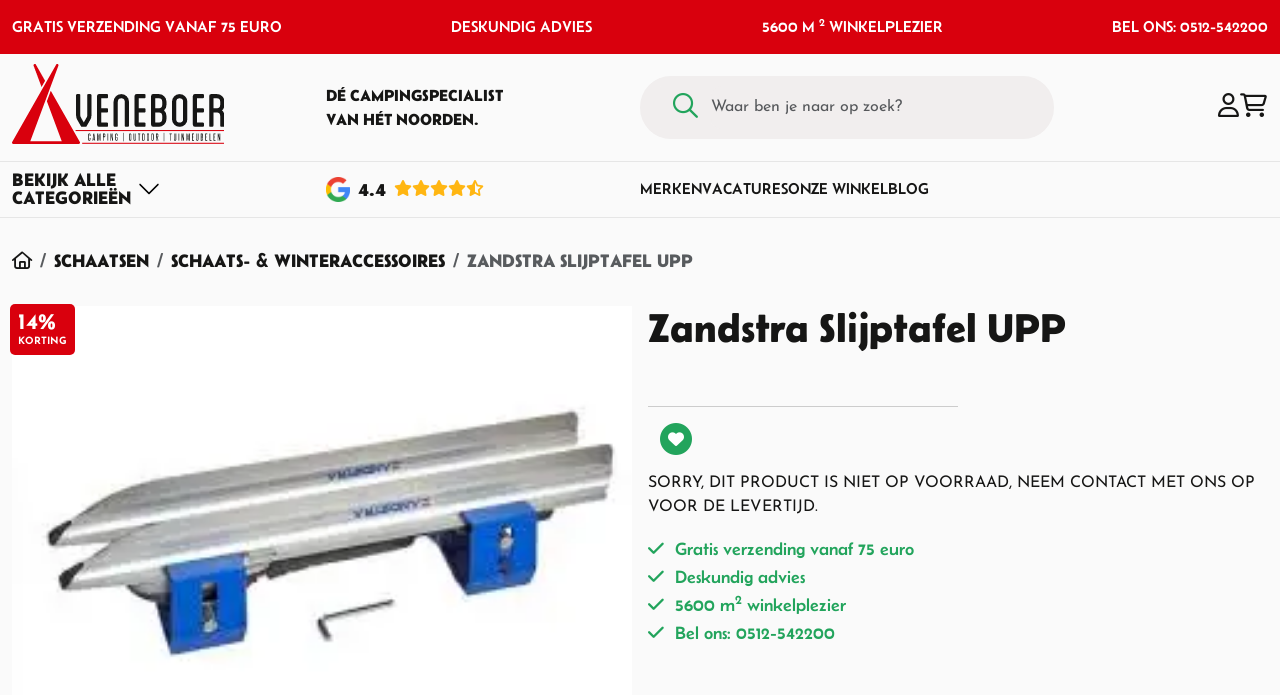

--- FILE ---
content_type: text/html; charset=utf-8
request_url: https://www.veneboercamping.nl/zandstra-slijptafel-upp
body_size: 54380
content:
<!DOCTYPE HTML>
<html id="ctl00_html" class=" header-fixed nl-NL" lang="nl">
<head id="ctl00_Head"><base href="https://www.veneboercamping.nl/" /><meta charset="utf-8" />
<meta name="theme-color" content="#D9000D" />

<meta name="description" content="Zandstra Slijptafel UPP koop je online bij Veneboer Camping. Veilig betalen en snelle verzending." />
<meta name="ROBOTS" content="FOLLOW, INDEX" />
<link rel="shortcut icon" href="/resources/favicons/1/favicon.ico?v=202601250037" type="image/x-icon" />
<link rel="apple-touch-icon" href="/resources/favicons/1/apple-touch-icon.png?v=202601250037" type="image/x-icon" />
<link rel="apple-touch-icon sizes="57x57"" href="/resources/favicons/1/apple-touch-icon-57x57.png?v=202601250037" type="image/x-icon" />
<link rel="apple-touch-icon sizes="72x72"" href="/resources/favicons/1/apple-touch-icon-72x72.png?v=202601250037" type="image/x-icon" />
<link rel="apple-touch-icon sizes="76x76"" href="/resources/favicons/1/apple-touch-icon-76x76.png?v=202601250037" type="image/x-icon" />
<link rel="apple-touch-icon sizes="114x114"" href="/resources/favicons/1/apple-touch-icon-114x114.png?v=202601250037" type="image/x-icon" />
<link rel="apple-touch-icon sizes="120x120"" href="/resources/favicons/1/apple-touch-icon-120x120.png?v=202601250037" type="image/x-icon" />
<link rel="apple-touch-icon sizes="144x144"" href="/resources/favicons/1/apple-touch-icon-144x144.png?v=202601250037" type="image/x-icon" />
<link rel="apple-touch-icon sizes="152x152"" href="/resources/favicons/1/apple-touch-icon-152x152.png?v=202601250037" type="image/x-icon" />
<link rel="apple-touch-icon sizes="180x180"" href="/resources/favicons/1/apple-touch-icon-180x180.png?v=202601250037" type="image/x-icon" />

<title>
	Zandstra Slijptafel UPP | Veneboer Camping & Outdoor
</title>
<meta http-equiv="x-ua-compatible" content="IE=edge" />

<meta name="viewport" content="width=device-width, initial-scale=1, maximum-scale=2" /><meta name="format-detection" content="telephone=no" />
        <link rel="preconnect" href="https://fonts.googleapis.com" crossorigin>
        <link rel="preconnect" href="https://fonts.gstatic.com/" crossorigin>
        <link rel="preconnect" href="https://www.google-analytics.com">
    
        <link rel="preconnect" href="https://kit.fontawesome.com">
     <link rel="preconnect" href="https://connect.facebook.net" />

    <!-- bower:css -->
	<link rel="stylesheet" href="/templates/modelo/dist/build-css/vendors-20250411111847743.css" />
	<!-- endinject -->
    <!-- inject:css -->
    <link rel="stylesheet" href="/templates/modelo/dist/build-css/app-20260120154726040.css" />
    <!-- endinject -->
    

    
    
<!-- Google Tag Manager --><script>(function(w,d,s,l,i){w[l]=w[l]||[];w[l].push({'gtm.start':new Date().getTime(),event:'gtm.js'});var f=d.getElementsByTagName(s) [0],j=d.createElement(s),dl=l!='dataLayer'?'&l='+l:'';j.async=true;j.src='https://www.googletagmanager.com/gtm.js?id='+i+dl;f.parentNode.insertBefore(j,f);})(window,document,'script','dataLayer','GTM-5J2C5KV');</script><!-- End Google Tag Manager --><link rel="canonical" href="https://www.veneboercamping.nl/zandstra-slijptafel-upp" /><meta name="google-site-verification" content="AYznz-0fkQBFUaIgir6alxseK55QZ6LG2uncK3RsARg" /><link rel="manifest" href="/resources/manifest/1/manifest.json" /><meta property="og:type" content="website" /><meta property="og:title" content="Zandstra Slijptafel UPP - Veneboer Camping &amp; Outdoor" /><meta property="og:site_name" content="Veneboer Camping &amp; Outdoor" /><meta property="og:url" content="https://www.veneboercamping.nl/zandstra-slijptafel-upp?utm_source=Share&amp;utm_medium=Page_9722&amp;utm_campaign=pageshare" /><meta property="og:description" /><meta property="og:image" content="https://www.veneboercamping.nl//resources/uploads/products/8722/2_zandstra-slijptafel-upp-veneboer-camping-en-outdoor_medium.jpg" /><meta property="og:image:height" content="201" /><meta property="og:image:width" content="251" /><meta property="twitter:card" content="summary_large_image" /><meta property="twitter:creator" content=" " /><meta property="twitter:site" content="Veneboer Camping &amp; Outdoor" /><meta property="twitter:title" content="Zandstra Slijptafel UPP - Veneboer Camping &amp; Outdoor" /><meta property="twitter:description" /><meta property="twitter:image" content="https://www.veneboercamping.nl//resources/uploads/products/8722/2_zandstra-slijptafel-upp-veneboer-camping-en-outdoor_medium.jpg" /><meta property="twitter:url" content="https://www.veneboercamping.nl/zandstra-slijptafel-upp?utm_source=Share&amp;utm_medium=Page_9722&amp;utm_campaign=pageshare" />
<link rel='preload' as='font' href='/templates/modelo/dist/fonts/Belanosima-normal-400.woff' type='font/woff2' crossorigin='anonymous'><link rel='preload' as='font' href='/templates/modelo/dist/fonts/Belanosima-normal-600.woff' type='font/woff2' crossorigin='anonymous'><link rel='preload' as='font' href='/templates/modelo/dist/fonts/Belanosima-normal-700.woff' type='font/woff2' crossorigin='anonymous'><link rel='preload' as='font' href='/templates/modelo/dist/fonts/Josefin_Sans-normal-100.woff' type='font/woff2' crossorigin='anonymous'><link rel='preload' as='font' href='/templates/modelo/dist/fonts/Josefin_Sans-normal-200.woff' type='font/woff2' crossorigin='anonymous'><link rel='preload' as='font' href='/templates/modelo/dist/fonts/Josefin_Sans-normal-300.woff' type='font/woff2' crossorigin='anonymous'><link rel='preload' as='font' href='/templates/modelo/dist/fonts/Josefin_Sans-normal-400.woff' type='font/woff2' crossorigin='anonymous'><link rel='preload' as='font' href='/templates/modelo/dist/fonts/Josefin_Sans-normal-500.woff' type='font/woff2' crossorigin='anonymous'><link rel='preload' as='font' href='/templates/modelo/dist/fonts/Josefin_Sans-normal-600.woff' type='font/woff2' crossorigin='anonymous'><link rel='preload' as='font' href='/templates/modelo/dist/fonts/Josefin_Sans-normal-700.woff' type='font/woff2' crossorigin='anonymous'><link id="ctl00_SnippetCss" type="text/css" href="" rel="stylesheet"></link><!-- Matomo -->
<script>
  var _paq = window._paq = window._paq || [];
  _paq.push(['setEcommerceView','','Zandstra Slijptafel UPP','',0]);
  _paq.push(['enableLinkTracking']);
  (function() {
    var u='https://matomo.bo-creator.nl/';
    _paq.push(['setTrackerUrl', u + 'matomo.php']);
    _paq.push(['setSiteId', '1']);
    var d=document, g=d.createElement('script'), s=d.getElementsByTagName('script')[0];
    g.async=true; g.src=u + 'matomo.js'; s.parentNode.insertBefore(g,s);
  })();
  _paq.push(['trackPageView']);
</script>
<!-- End Matomo -->
</head>

<body id="ctl00_pageBody" class="page-sub page-id-9722 parent-id-9612 root-id-1 webp product-price-simple  is-wide-layout">
    <noscript><iframe src='https://www.googletagmanager.com/ns.html?id=GTM-5J2C5KV' height='0' width='0' style="display:none;visibility:hidden"></iframe></noscript>
<form name="aspnetForm" method="post" novalidate="" action="/zandstra-slijptafel-upp" onsubmit="if (typeof(WebForm_OnSubmit) == 'function') return WebForm_OnSubmit();" id="aspnetForm">
<div>
<input type="hidden" name="__LASTFOCUS" id="__LASTFOCUS" value="" />
<input type="hidden" name="__EVENTTARGET" id="__EVENTTARGET" value="" />
<input type="hidden" name="__EVENTARGUMENT" id="__EVENTARGUMENT" value="" />
<input type="hidden" name="__VIEWSTATE" id="__VIEWSTATE" value="/[base64]/[base64]/[base64]/////D2S9AxGbSXXpAYc3dmI/sDBiQXOL0Q==" />
</div>













        <div class="bo-offcanvas">
            <div class='ms-auto flex-row justify-content-center'><div class='' id='navbarmenuMobile'><div class="menu-header menu-root">
	<a class="home-menu" title="Home" href="/"><i class='fas fa-home' aria-hidden='true'></i></a><a class="close-menu" title="Sluiten" href="javascript:WebForm_DoPostBackWithOptions(new WebForm_PostBackOptions(&quot;ctl00$placeholderOffcanvasMenu$ctl00$ctl02&quot;, &quot;&quot;, true, &quot;&quot;, &quot;&quot;, false, true))"><i class='fa fa-times' aria-hidden='true'></i></a>
</div><ul class="navbar-nav ms-auto"><li class="nav-item nav-item-id-334 dropdown"><a href="/tenten" aria-expanded="false" title="Open Tenten menu" aria-haspopup="true" id="dropdown-offcanvas-334" role="button" data-bs-toggle="dropdown" class="nav-link dropdown-toggle bo-link"><span class='me-auto'><i class="fa-regular fa-campground"></i>Tenten</span><i class='fa fa-plus' aria-hidden='true'></i></a><ul class="dropdown-menu" aria-labelledby="dropdown-offcanvas-334"><li class="menu-header"><a class="close-level" title="Sluiten" href="javascript:WebForm_DoPostBackWithOptions(new WebForm_PostBackOptions(&quot;ctl00$placeholderOffcanvasMenu$ctl00$ctl09&quot;, &quot;&quot;, true, &quot;&quot;, &quot;&quot;, false, true))"><i class='fa fa-chevron-left' aria-hidden='true'></i></a><span class="parent-category-name">Tenten</span><a class="close-menu" title="Sluiten" href="javascript:WebForm_DoPostBackWithOptions(new WebForm_PostBackOptions(&quot;ctl00$placeholderOffcanvasMenu$ctl00$ctl11&quot;, &quot;&quot;, true, &quot;&quot;, &quot;&quot;, false, true))"><i class='fa fa-times' aria-hidden='true'></i></a></li><ul class="submenu-items scrollbar"><li class="nav-item nav-item-id-"><a href="/tenten" title="Alle Tenten" class="bo-link dropdown-item"><span class='me-auto'>Alle Tenten</span></a></li><li class="nav-item nav-item-id-337"><a href="/tenten/tenten/familietenten" title="Familietenten" class="bo-link dropdown-item"><span class='me-auto'>Familietenten</span></a></li><li class="nav-item nav-item-id-353"><a href="/tenten/grote-tenten/oppomptenten" title="Opblaasbare Familietenten" class="bo-link dropdown-item"><span class='me-auto'>Opblaasbare Familietenten</span></a></li><li class="nav-item nav-item-id-413"><a href="/tenten/grote-tenten/bijzettenten" title="Bijzettenten" class="bo-link dropdown-item"><span class='me-auto'>Bijzettenten</span></a></li><li class="nav-item nav-item-id-414"><a href="/tenten/tenten/lichtgewicht-tenten" title="Lichtgewicht tenten" class="bo-link dropdown-item"><span class='me-auto'>Lichtgewicht tenten</span></a></li><li class="nav-item nav-item-id-356"><a href="/tenten/grote-tenten/schuurtenten" title="Schuurtenten" class="bo-link dropdown-item"><span class='me-auto'>Schuurtenten</span></a></li><li class="nav-item nav-item-id-355 dropdown"><a href="/tenten/tarp-en-windscherm" aria-expanded="false" title="Open Tarp &amp; Windscherm menu" aria-haspopup="true" id="dropdown-offcanvas-355" role="button" data-bs-toggle="dropdown" class="nav-link dropdown-toggle bo-link"><span class='me-auto'>Tarp & Windscherm</span><i class='fa fa-plus' aria-hidden='true'></i></a><ul class="dropdown-menu" aria-labelledby="dropdown-offcanvas-355"><li class="menu-header"><a class="close-level" title="Sluiten" href="javascript:WebForm_DoPostBackWithOptions(new WebForm_PostBackOptions(&quot;ctl00$placeholderOffcanvasMenu$ctl00$ctl30&quot;, &quot;&quot;, true, &quot;&quot;, &quot;&quot;, false, true))"><i class='fa fa-chevron-left' aria-hidden='true'></i></a><span class="parent-category-name">Tarp & Windscherm</span><a class="close-menu" title="Sluiten" href="javascript:WebForm_DoPostBackWithOptions(new WebForm_PostBackOptions(&quot;ctl00$placeholderOffcanvasMenu$ctl00$ctl32&quot;, &quot;&quot;, true, &quot;&quot;, &quot;&quot;, false, true))"><i class='fa fa-times' aria-hidden='true'></i></a></li><ul class="submenu-items scrollbar"><li class="nav-item nav-item-id-"><a href="/tenten/tarp-en-windscherm" title="Alle Tarp &amp; Windscherm" class="bo-link dropdown-item"><span class='me-auto'>Alle Tarp & Windscherm</span></a></li><li class="nav-item nav-item-id-21826"><a href="/tenten/kampa-windbreak-fern-green" title="Kampa Windbreak Fern Green" class="bo-link dropdown-item"><span class='me-auto'>Kampa Windbreak Fern Green</span></a></li><li class="nav-item nav-item-id-13811"><a href="/tenten/tarp-en-windscherm/tarpen-en-zonnedoeken" title="Tarpen &amp; Zonnedoeken" class="bo-link dropdown-item"><span class='me-auto'>Tarpen & Zonnedoeken</span></a></li><li class="nav-item nav-item-id-467"><a href="/tenten/tarp-en-windscherm/windschermen-" title="Windschermen" class="bo-link dropdown-item"><span class='me-auto'>Windschermen</span></a></li><li class="nav-item nav-item-id-15860"><a href="/tenten/tarp-en-windscherm/partytent" title="Partytenten" class="bo-link dropdown-item"><span class='me-auto'>Partytenten</span></a></li><li class="nav-item nav-item-id-13787"><a href="/tenten/tarp-en-windscherm/strandtenten" title="Strandtenten" class="bo-link dropdown-item"><span class='me-auto'>Strandtenten</span></a></li><li class="nav-item nav-item-id-10602"><a href="/tenten/tarp-en-windscherm/binnententen" title="Binnententen" class="bo-link dropdown-item"><span class='me-auto'>Binnententen</span></a></li></ul></ul></li><li class="nav-item nav-item-id-13782 dropdown"><a href="/tenten/grondzeilen-en-overige" aria-expanded="false" title="Open Grondzeilen &amp; Overige menu" aria-haspopup="true" id="dropdown-offcanvas-13782" role="button" data-bs-toggle="dropdown" class="nav-link dropdown-toggle bo-link"><span class='me-auto'>Grondzeilen & Overige</span><i class='fa fa-plus' aria-hidden='true'></i></a><ul class="dropdown-menu" aria-labelledby="dropdown-offcanvas-13782"><li class="menu-header"><a class="close-level" title="Sluiten" href="javascript:WebForm_DoPostBackWithOptions(new WebForm_PostBackOptions(&quot;ctl00$placeholderOffcanvasMenu$ctl00$ctl53&quot;, &quot;&quot;, true, &quot;&quot;, &quot;&quot;, false, true))"><i class='fa fa-chevron-left' aria-hidden='true'></i></a><span class="parent-category-name">Grondzeilen & Overige</span><a class="close-menu" title="Sluiten" href="javascript:WebForm_DoPostBackWithOptions(new WebForm_PostBackOptions(&quot;ctl00$placeholderOffcanvasMenu$ctl00$ctl55&quot;, &quot;&quot;, true, &quot;&quot;, &quot;&quot;, false, true))"><i class='fa fa-times' aria-hidden='true'></i></a></li><ul class="submenu-items scrollbar"><li class="nav-item nav-item-id-"><a href="/tenten/grondzeilen-en-overige" title="Alle Grondzeilen &amp; Overige" class="bo-link dropdown-item"><span class='me-auto'>Alle Grondzeilen & Overige</span></a></li><li class="nav-item nav-item-id-507"><a href="/tenten/grondzeilen-en-overige/tenttapijt-bolon-en-chillmatten" title="Tenttapijt, Bolon &amp; Chillmatten" class="bo-link dropdown-item"><span class='me-auto'>Tenttapijt, Bolon & Chillmatten</span></a></li><li class="nav-item nav-item-id-9649"><a href="/tenten/gronzeilen-en-overige/haringen-en-tentstokken" title="Haringen &amp; Toebehoren" class="bo-link dropdown-item"><span class='me-auto'>Haringen & Toebehoren</span></a></li><li class="nav-item nav-item-id-16060"><a href="/tenten/scheerlijnen" title="Scheerlijnen" class="bo-link dropdown-item"><span class='me-auto'>Scheerlijnen</span></a></li><li class="nav-item nav-item-id-13688"><a href="/tenten/grondzeilen-en-overige/grondzeilen" title="Grondzeilen" class="bo-link dropdown-item"><span class='me-auto'>Grondzeilen</span></a></li><li class="nav-item nav-item-id-16063"><a href="/tenten/tentstokken-toebehoren" title="Tentstokken &amp; Toebehoren" class="bo-link dropdown-item"><span class='me-auto'>Tentstokken & Toebehoren</span></a></li></ul></ul></li></ul></ul></li><li class="nav-item nav-item-id-361 dropdown"><a href="/kampeerartikelen" aria-expanded="false" title="Open Kamperen menu" aria-haspopup="true" id="dropdown-offcanvas-361" role="button" data-bs-toggle="dropdown" class="nav-link dropdown-toggle bo-link"><span class='me-auto'><i class="fa-regular fa-campfire"></i>Kamperen</span><i class='fa fa-plus' aria-hidden='true'></i></a><ul class="dropdown-menu" aria-labelledby="dropdown-offcanvas-361"><li class="menu-header"><a class="close-level" title="Sluiten" href="javascript:WebForm_DoPostBackWithOptions(new WebForm_PostBackOptions(&quot;ctl00$placeholderOffcanvasMenu$ctl00$ctl74&quot;, &quot;&quot;, true, &quot;&quot;, &quot;&quot;, false, true))"><i class='fa fa-chevron-left' aria-hidden='true'></i></a><span class="parent-category-name">Kamperen</span><a class="close-menu" title="Sluiten" href="javascript:WebForm_DoPostBackWithOptions(new WebForm_PostBackOptions(&quot;ctl00$placeholderOffcanvasMenu$ctl00$ctl76&quot;, &quot;&quot;, true, &quot;&quot;, &quot;&quot;, false, true))"><i class='fa fa-times' aria-hidden='true'></i></a></li><ul class="submenu-items scrollbar"><li class="nav-item nav-item-id-"><a href="/kampeerartikelen" title="Alle Kamperen" class="bo-link dropdown-item"><span class='me-auto'>Alle Kamperen</span></a></li><li class="nav-item nav-item-id-505 dropdown"><a href="/kamperen/kampeermeubelen" aria-expanded="false" title="Open Kampeermeubel menu" aria-haspopup="true" id="dropdown-offcanvas-505" role="button" data-bs-toggle="dropdown" class="nav-link dropdown-toggle bo-link"><span class='me-auto'>Kampeermeubel</span><i class='fa fa-plus' aria-hidden='true'></i></a><ul class="dropdown-menu" aria-labelledby="dropdown-offcanvas-505"><li class="menu-header"><a class="close-level" title="Sluiten" href="javascript:WebForm_DoPostBackWithOptions(new WebForm_PostBackOptions(&quot;ctl00$placeholderOffcanvasMenu$ctl00$ctl85&quot;, &quot;&quot;, true, &quot;&quot;, &quot;&quot;, false, true))"><i class='fa fa-chevron-left' aria-hidden='true'></i></a><span class="parent-category-name">Kampeermeubel</span><a class="close-menu" title="Sluiten" href="javascript:WebForm_DoPostBackWithOptions(new WebForm_PostBackOptions(&quot;ctl00$placeholderOffcanvasMenu$ctl00$ctl87&quot;, &quot;&quot;, true, &quot;&quot;, &quot;&quot;, false, true))"><i class='fa fa-times' aria-hidden='true'></i></a></li><ul class="submenu-items scrollbar"><li class="nav-item nav-item-id-"><a href="/kamperen/kampeermeubelen" title="Alle Kampeermeubel" class="bo-link dropdown-item"><span class='me-auto'>Alle Kampeermeubel</span></a></li><li class="nav-item nav-item-id-388"><a href="/kamperen/kampeermeubelen/campingtafels" title="Campingtafels" class="bo-link dropdown-item"><span class='me-auto'>Campingtafels</span></a></li><li class="nav-item nav-item-id-389"><a href="/kamperen/kampeermeubelen/campingkasten" title="Campingkasten" class="bo-link dropdown-item"><span class='me-auto'>Campingkasten</span></a></li><li class="nav-item nav-item-id-508"><a href="/kamperen/kampeermeubelen/ligbedden-en-stretchers" title="Ligbedden &amp; Stretchers" class="bo-link dropdown-item"><span class='me-auto'>Ligbedden & Stretchers</span></a></li></ul></ul></li><li class="nav-item nav-item-id-504 dropdown"><a href="/kamperen/kampeerstoelen-" aria-expanded="false" title="Open Kampeerstoelen menu" aria-haspopup="true" id="dropdown-offcanvas-504" role="button" data-bs-toggle="dropdown" class="nav-link dropdown-toggle bo-link"><span class='me-auto'>Kampeerstoelen</span><i class='fa fa-plus' aria-hidden='true'></i></a><ul class="dropdown-menu" aria-labelledby="dropdown-offcanvas-504"><li class="menu-header"><a class="close-level" title="Sluiten" href="javascript:WebForm_DoPostBackWithOptions(new WebForm_PostBackOptions(&quot;ctl00$placeholderOffcanvasMenu$ctl00$ctl102&quot;, &quot;&quot;, true, &quot;&quot;, &quot;&quot;, false, true))"><i class='fa fa-chevron-left' aria-hidden='true'></i></a><span class="parent-category-name">Kampeerstoelen</span><a class="close-menu" title="Sluiten" href="javascript:WebForm_DoPostBackWithOptions(new WebForm_PostBackOptions(&quot;ctl00$placeholderOffcanvasMenu$ctl00$ctl104&quot;, &quot;&quot;, true, &quot;&quot;, &quot;&quot;, false, true))"><i class='fa fa-times' aria-hidden='true'></i></a></li><ul class="submenu-items scrollbar"><li class="nav-item nav-item-id-"><a href="/kamperen/kampeerstoelen-" title="Alle Kampeerstoelen" class="bo-link dropdown-item"><span class='me-auto'>Alle Kampeerstoelen</span></a></li><li class="nav-item nav-item-id-381"><a href="/kamperen/kampeerstoelen-/klapstoelen" title="Klapstoelen" class="bo-link dropdown-item"><span class='me-auto'>Klapstoelen</span></a></li><li class="nav-item nav-item-id-383"><a href="/kamperen/kampeerstoelen-/vouwstoelen" title="Vouwstoelen" class="bo-link dropdown-item"><span class='me-auto'>Vouwstoelen</span></a></li><li class="nav-item nav-item-id-386"><a href="/kamperen/kampeerstoelen-/relaxstoelen" title="Relaxstoelen" class="bo-link dropdown-item"><span class='me-auto'>Relaxstoelen</span></a></li><li class="nav-item nav-item-id-385"><a href="/kamperen/kampeerstoelen-/kinderstoelen" title="Kinderstoelen" class="bo-link dropdown-item"><span class='me-auto'>Kinderstoelen</span></a></li><li class="nav-item nav-item-id-384"><a href="/kamperen/kampeerstoelen-/krukjes-en-accessoires" title="Krukjes en Accessoires" class="bo-link dropdown-item"><span class='me-auto'>Krukjes en Accessoires</span></a></li><li class="nav-item nav-item-id-10267"><a href="/kamperen/kampeerstoelen-/lichtgewicht-stoelen" title="Lichtgewicht Stoelen" class="bo-link dropdown-item"><span class='me-auto'>Lichtgewicht Stoelen</span></a></li></ul></ul></li><li class="nav-item nav-item-id-506 dropdown"><a href="/kamperen/kampeerartikelen" aria-expanded="false" title="Open Kampeerartikel menu" aria-haspopup="true" id="dropdown-offcanvas-506" role="button" data-bs-toggle="dropdown" class="nav-link dropdown-toggle bo-link"><span class='me-auto'>Kampeerartikel</span><i class='fa fa-plus' aria-hidden='true'></i></a><ul class="dropdown-menu" aria-labelledby="dropdown-offcanvas-506"><li class="menu-header"><a class="close-level" title="Sluiten" href="javascript:WebForm_DoPostBackWithOptions(new WebForm_PostBackOptions(&quot;ctl00$placeholderOffcanvasMenu$ctl00$ctl125&quot;, &quot;&quot;, true, &quot;&quot;, &quot;&quot;, false, true))"><i class='fa fa-chevron-left' aria-hidden='true'></i></a><span class="parent-category-name">Kampeerartikel</span><a class="close-menu" title="Sluiten" href="javascript:WebForm_DoPostBackWithOptions(new WebForm_PostBackOptions(&quot;ctl00$placeholderOffcanvasMenu$ctl00$ctl127&quot;, &quot;&quot;, true, &quot;&quot;, &quot;&quot;, false, true))"><i class='fa fa-times' aria-hidden='true'></i></a></li><ul class="submenu-items scrollbar"><li class="nav-item nav-item-id-"><a href="/kamperen/kampeerartikelen" title="Alle Kampeerartikel" class="bo-link dropdown-item"><span class='me-auto'>Alle Kampeerartikel</span></a></li><li class="nav-item nav-item-id-509"><a href="/kamperen/kampeerartikelen/verlichting" title="Verlichting" class="bo-link dropdown-item"><span class='me-auto'>Verlichting</span></a></li><li class="nav-item nav-item-id-511"><a href="/kamperen/kampeerartikelen/jerrycans" title="Jerrycans" class="bo-link dropdown-item"><span class='me-auto'>Jerrycans</span></a></li><li class="nav-item nav-item-id-512"><a href="/kamperen/kampeerartikelen/verwarming" title="Verwarming" class="bo-link dropdown-item"><span class='me-auto'>Verwarming</span></a></li><li class="nav-item nav-item-id-526"><a href="/kamperen/kampeerartikelen/hangmatten" title="Hangmatten" class="bo-link dropdown-item"><span class='me-auto'>Hangmatten</span></a></li><li class="nav-item nav-item-id-516"><a href="/kamperen/kampeerartikelen/reparatie-en-onderhoud" title="Reparatie &amp; Onderhoud" class="bo-link dropdown-item"><span class='me-auto'>Reparatie & Onderhoud</span></a></li></ul></ul></li><li class="nav-item nav-item-id-527 dropdown"><a href="/kamperen/koken-en-koelen" aria-expanded="false" title="Open Koken &amp; Koelen menu" aria-haspopup="true" id="dropdown-offcanvas-527" role="button" data-bs-toggle="dropdown" class="nav-link dropdown-toggle bo-link"><span class='me-auto'>Koken & Koelen</span><i class='fa fa-plus' aria-hidden='true'></i></a><ul class="dropdown-menu" aria-labelledby="dropdown-offcanvas-527"><li class="menu-header"><a class="close-level" title="Sluiten" href="javascript:WebForm_DoPostBackWithOptions(new WebForm_PostBackOptions(&quot;ctl00$placeholderOffcanvasMenu$ctl00$ctl146&quot;, &quot;&quot;, true, &quot;&quot;, &quot;&quot;, false, true))"><i class='fa fa-chevron-left' aria-hidden='true'></i></a><span class="parent-category-name">Koken & Koelen</span><a class="close-menu" title="Sluiten" href="javascript:WebForm_DoPostBackWithOptions(new WebForm_PostBackOptions(&quot;ctl00$placeholderOffcanvasMenu$ctl00$ctl148&quot;, &quot;&quot;, true, &quot;&quot;, &quot;&quot;, false, true))"><i class='fa fa-times' aria-hidden='true'></i></a></li><ul class="submenu-items scrollbar"><li class="nav-item nav-item-id-"><a href="/kamperen/koken-en-koelen" title="Alle Koken &amp; Koelen" class="bo-link dropdown-item"><span class='me-auto'>Alle Koken & Koelen</span></a></li><li class="nav-item nav-item-id-528"><a href="/kamperen/koken-en-koelen/gasflessen" title="Gasfles" class="bo-link dropdown-item"><span class='me-auto'>Gasfles</span></a></li><li class="nav-item nav-item-id-9447"><a href="/kamperen/koken-en-koelen/gasonderdelen" title="Gasonderdelen" class="bo-link dropdown-item"><span class='me-auto'>Gasonderdelen</span></a></li><li class="nav-item nav-item-id-529"><a href="/kamperen/koken-en-koelen/kooktoestellen" title="Kooktoestel" class="bo-link dropdown-item"><span class='me-auto'>Kooktoestel</span></a></li><li class="nav-item nav-item-id-513"><a href="/kamperen/koken-en-koelen/elektrische-apparatuur-" title="Elektrische Apparatuur " class="bo-link dropdown-item"><span class='me-auto'>Elektrische Apparatuur </span></a></li><li class="nav-item nav-item-id-515"><a href="/kamperen/koken-en-koelen/koelboxen-elektrische-en-elementen-" title="Koelbox " class="bo-link dropdown-item"><span class='me-auto'>Koelbox </span></a></li></ul></ul></li><li class="nav-item nav-item-id-519 dropdown"><a href="/kamperen/keukenartikelen" aria-expanded="false" title="Open Keukenartikel menu" aria-haspopup="true" id="dropdown-offcanvas-519" role="button" data-bs-toggle="dropdown" class="nav-link dropdown-toggle bo-link"><span class='me-auto'>Keukenartikel</span><i class='fa fa-plus' aria-hidden='true'></i></a><ul class="dropdown-menu" aria-labelledby="dropdown-offcanvas-519"><li class="menu-header"><a class="close-level" title="Sluiten" href="javascript:WebForm_DoPostBackWithOptions(new WebForm_PostBackOptions(&quot;ctl00$placeholderOffcanvasMenu$ctl00$ctl167&quot;, &quot;&quot;, true, &quot;&quot;, &quot;&quot;, false, true))"><i class='fa fa-chevron-left' aria-hidden='true'></i></a><span class="parent-category-name">Keukenartikel</span><a class="close-menu" title="Sluiten" href="javascript:WebForm_DoPostBackWithOptions(new WebForm_PostBackOptions(&quot;ctl00$placeholderOffcanvasMenu$ctl00$ctl169&quot;, &quot;&quot;, true, &quot;&quot;, &quot;&quot;, false, true))"><i class='fa fa-times' aria-hidden='true'></i></a></li><ul class="submenu-items scrollbar"><li class="nav-item nav-item-id-"><a href="/kamperen/keukenartikelen" title="Alle Keukenartikel" class="bo-link dropdown-item"><span class='me-auto'>Alle Keukenartikel</span></a></li><li class="nav-item nav-item-id-14339"><a href="/kamperen/keukenartikelen/bocamp-campingservies" title="Campingservies" class="bo-link dropdown-item"><span class='me-auto'>Campingservies</span></a></li><li class="nav-item nav-item-id-510"><a href="/kamperen/keukenartikelen/mepal-campingservies" title="Mepal Campingservies" class="bo-link dropdown-item"><span class='me-auto'>Mepal Campingservies</span></a></li><li class="nav-item nav-item-id-11808"><a href="/kamperen/keukenartikelen/mepal-lunchbox-en-drinkbekers" title="Mepal Lunchbox &amp; Drinkbeker" class="bo-link dropdown-item"><span class='me-auto'>Mepal Lunchbox & Drinkbeker</span></a></li><li class="nav-item nav-item-id-531"><a href="/kamperen/keukenartikelen/camping-pannen-en-ketels" title="Camping Pan &amp; Ketel" class="bo-link dropdown-item"><span class='me-auto'>Camping Pan & Ketel</span></a></li><li class="nav-item nav-item-id-9448"><a href="/kamperen/keukenartikelen/thermosflessen" title="Thermosfles " class="bo-link dropdown-item"><span class='me-auto'>Thermosfles </span></a></li><li class="nav-item nav-item-id-530"><a href="/kamperen/keukenartikelen/huishoudelijk" title="Huishoudelijk" class="bo-link dropdown-item"><span class='me-auto'>Huishoudelijk</span></a></li><li class="nav-item nav-item-id-17438"><a href="/kamperen/keukenartikelen/victorinox-keukenmessen" title="Victorinox Keukenmessen" class="bo-link dropdown-item"><span class='me-auto'>Victorinox Keukenmessen</span></a></li></ul></ul></li><li class="nav-item nav-item-id-21756"><a href="/noodpakket" title="Noodpakket" class="bo-link dropdown-item"><span class='me-auto'>Noodpakket</span></a></li></ul></ul></li><li class="nav-item nav-item-id-362 dropdown"><a href="/slaapartikelen" aria-expanded="false" title="Open Slapen menu" aria-haspopup="true" id="dropdown-offcanvas-362" role="button" data-bs-toggle="dropdown" class="nav-link dropdown-toggle bo-link"><span class='me-auto'><i class="fa-regular fa-snooze"></i>Slapen</span><i class='fa fa-plus' aria-hidden='true'></i></a><ul class="dropdown-menu" aria-labelledby="dropdown-offcanvas-362"><li class="menu-header"><a class="close-level" title="Sluiten" href="javascript:WebForm_DoPostBackWithOptions(new WebForm_PostBackOptions(&quot;ctl00$placeholderOffcanvasMenu$ctl00$ctl194&quot;, &quot;&quot;, true, &quot;&quot;, &quot;&quot;, false, true))"><i class='fa fa-chevron-left' aria-hidden='true'></i></a><span class="parent-category-name">Slapen</span><a class="close-menu" title="Sluiten" href="javascript:WebForm_DoPostBackWithOptions(new WebForm_PostBackOptions(&quot;ctl00$placeholderOffcanvasMenu$ctl00$ctl196&quot;, &quot;&quot;, true, &quot;&quot;, &quot;&quot;, false, true))"><i class='fa fa-times' aria-hidden='true'></i></a></li><ul class="submenu-items scrollbar"><li class="nav-item nav-item-id-"><a href="/slaapartikelen" title="Alle Slapen" class="bo-link dropdown-item"><span class='me-auto'>Alle Slapen</span></a></li><li class="nav-item nav-item-id-539 dropdown"><a href="/slapen/slaapzakken" aria-expanded="false" title="Open Slaapzakken menu" aria-haspopup="true" id="dropdown-offcanvas-539" role="button" data-bs-toggle="dropdown" class="nav-link dropdown-toggle bo-link"><span class='me-auto'>Slaapzakken</span><i class='fa fa-plus' aria-hidden='true'></i></a><ul class="dropdown-menu" aria-labelledby="dropdown-offcanvas-539"><li class="menu-header"><a class="close-level" title="Sluiten" href="javascript:WebForm_DoPostBackWithOptions(new WebForm_PostBackOptions(&quot;ctl00$placeholderOffcanvasMenu$ctl00$ctl205&quot;, &quot;&quot;, true, &quot;&quot;, &quot;&quot;, false, true))"><i class='fa fa-chevron-left' aria-hidden='true'></i></a><span class="parent-category-name">Slaapzakken</span><a class="close-menu" title="Sluiten" href="javascript:WebForm_DoPostBackWithOptions(new WebForm_PostBackOptions(&quot;ctl00$placeholderOffcanvasMenu$ctl00$ctl207&quot;, &quot;&quot;, true, &quot;&quot;, &quot;&quot;, false, true))"><i class='fa fa-times' aria-hidden='true'></i></a></li><ul class="submenu-items scrollbar"><li class="nav-item nav-item-id-"><a href="/slapen/slaapzakken" title="Alle Slaapzakken" class="bo-link dropdown-item"><span class='me-auto'>Alle Slaapzakken</span></a></li><li class="nav-item nav-item-id-22486"><a href="/slapen/slaapzak-envelop-190x75cm" title="Slaapzak Envelop 190x75cm" class="bo-link dropdown-item"><span class='me-auto'>Slaapzak Envelop 190x75cm</span></a></li><li class="nav-item nav-item-id-418"><a href="/slapen/slaapzakken/deken-slaapzakken" title="Deken Slaapzakken" class="bo-link dropdown-item"><span class='me-auto'>Deken Slaapzakken</span></a></li><li class="nav-item nav-item-id-419"><a href="/slapen/slaapzakken/mummy-lichtgewicht-slaapzakken" title="Mummy, Dons &amp; Lichtgewicht Slaapzakken" class="bo-link dropdown-item"><span class='me-auto'>Mummy, Dons & Lichtgewicht Slaapzakken</span></a></li><li class="nav-item nav-item-id-420"><a href="/slapen/slaapzakken/kinder-slaapzakken" title="Kinder Slaapzakken" class="bo-link dropdown-item"><span class='me-auto'>Kinder Slaapzakken</span></a></li></ul></ul></li><li class="nav-item nav-item-id-541 dropdown"><a href="/slapen/slaapmatten" aria-expanded="false" title="Open Slaapmatten menu" aria-haspopup="true" id="dropdown-offcanvas-541" role="button" data-bs-toggle="dropdown" class="nav-link dropdown-toggle bo-link"><span class='me-auto'>Slaapmatten</span><i class='fa fa-plus' aria-hidden='true'></i></a><ul class="dropdown-menu" aria-labelledby="dropdown-offcanvas-541"><li class="menu-header"><a class="close-level" title="Sluiten" href="javascript:WebForm_DoPostBackWithOptions(new WebForm_PostBackOptions(&quot;ctl00$placeholderOffcanvasMenu$ctl00$ctl224&quot;, &quot;&quot;, true, &quot;&quot;, &quot;&quot;, false, true))"><i class='fa fa-chevron-left' aria-hidden='true'></i></a><span class="parent-category-name">Slaapmatten</span><a class="close-menu" title="Sluiten" href="javascript:WebForm_DoPostBackWithOptions(new WebForm_PostBackOptions(&quot;ctl00$placeholderOffcanvasMenu$ctl00$ctl226&quot;, &quot;&quot;, true, &quot;&quot;, &quot;&quot;, false, true))"><i class='fa fa-times' aria-hidden='true'></i></a></li><ul class="submenu-items scrollbar"><li class="nav-item nav-item-id-"><a href="/slapen/slaapmatten" title="Alle Slaapmatten" class="bo-link dropdown-item"><span class='me-auto'>Alle Slaapmatten</span></a></li><li class="nav-item nav-item-id-421"><a href="/slapen/slaapmatten/1-persoons-slaapmatten-" title="1 Persoons Slaapmatten " class="bo-link dropdown-item"><span class='me-auto'>1 Persoons Slaapmatten </span></a></li><li class="nav-item nav-item-id-13752"><a href="/slapen/slaapmatten/2-persoons-slaapmatten" title="2 Persoons Slaapmatten" class="bo-link dropdown-item"><span class='me-auto'>2 Persoons Slaapmatten</span></a></li><li class="nav-item nav-item-id-13659"><a href="/slapen/slaapmatten/lichtgewicht-slaapmatten-" title="Lichtgewicht Slaapmatten " class="bo-link dropdown-item"><span class='me-auto'>Lichtgewicht Slaapmatten </span></a></li><li class="nav-item nav-item-id-13753"><a href="/slapen/slaapmatten/isolatie--en-schuim-matten" title="Isolatie- &amp; Schuimmatten" class="bo-link dropdown-item"><span class='me-auto'>Isolatie- & Schuimmatten</span></a></li></ul></ul></li><li class="nav-item nav-item-id-13751 dropdown"><a href="/slapen/luchtbedden" aria-expanded="false" title="Open Luchtbedden menu" aria-haspopup="true" id="dropdown-offcanvas-13751" role="button" data-bs-toggle="dropdown" class="nav-link dropdown-toggle bo-link"><span class='me-auto'>Luchtbedden</span><i class='fa fa-plus' aria-hidden='true'></i></a><ul class="dropdown-menu" aria-labelledby="dropdown-offcanvas-13751"><li class="menu-header"><a class="close-level" title="Sluiten" href="javascript:WebForm_DoPostBackWithOptions(new WebForm_PostBackOptions(&quot;ctl00$placeholderOffcanvasMenu$ctl00$ctl243&quot;, &quot;&quot;, true, &quot;&quot;, &quot;&quot;, false, true))"><i class='fa fa-chevron-left' aria-hidden='true'></i></a><span class="parent-category-name">Luchtbedden</span><a class="close-menu" title="Sluiten" href="javascript:WebForm_DoPostBackWithOptions(new WebForm_PostBackOptions(&quot;ctl00$placeholderOffcanvasMenu$ctl00$ctl245&quot;, &quot;&quot;, true, &quot;&quot;, &quot;&quot;, false, true))"><i class='fa fa-times' aria-hidden='true'></i></a></li><ul class="submenu-items scrollbar"><li class="nav-item nav-item-id-"><a href="/slapen/luchtbedden" title="Alle Luchtbedden" class="bo-link dropdown-item"><span class='me-auto'>Alle Luchtbedden</span></a></li><li class="nav-item nav-item-id-422"><a href="/slapen/luchtbedden/1-persoons-luchtbedden" title="1 Persoons Luchtbedden" class="bo-link dropdown-item"><span class='me-auto'>1 Persoons Luchtbedden</span></a></li><li class="nav-item nav-item-id-15057"><a href="/slapen/luchtbedden/2-persoons-luchtbedden" title="2 Persoons Luchtbedden" class="bo-link dropdown-item"><span class='me-auto'>2 Persoons Luchtbedden</span></a></li><li class="nav-item nav-item-id-15058"><a href="/slapen/luchtbedden/elektrische-luchtbedden" title="Elektrische Luchtbedden" class="bo-link dropdown-item"><span class='me-auto'>Elektrische Luchtbedden</span></a></li><li class="nav-item nav-item-id-15216"><a href="/slapen/luchtbedden/hoezen-luchtbedden" title="Hoezen Luchtbedden" class="bo-link dropdown-item"><span class='me-auto'>Hoezen Luchtbedden</span></a></li></ul></ul></li><li class="nav-item nav-item-id-542 dropdown"><a href="/slapen/slaapartikelen" aria-expanded="false" title="Open Slaapartikelen menu" aria-haspopup="true" id="dropdown-offcanvas-542" role="button" data-bs-toggle="dropdown" class="nav-link dropdown-toggle bo-link"><span class='me-auto'>Slaapartikelen</span><i class='fa fa-plus' aria-hidden='true'></i></a><ul class="dropdown-menu" aria-labelledby="dropdown-offcanvas-542"><li class="menu-header"><a class="close-level" title="Sluiten" href="javascript:WebForm_DoPostBackWithOptions(new WebForm_PostBackOptions(&quot;ctl00$placeholderOffcanvasMenu$ctl00$ctl262&quot;, &quot;&quot;, true, &quot;&quot;, &quot;&quot;, false, true))"><i class='fa fa-chevron-left' aria-hidden='true'></i></a><span class="parent-category-name">Slaapartikelen</span><a class="close-menu" title="Sluiten" href="javascript:WebForm_DoPostBackWithOptions(new WebForm_PostBackOptions(&quot;ctl00$placeholderOffcanvasMenu$ctl00$ctl264&quot;, &quot;&quot;, true, &quot;&quot;, &quot;&quot;, false, true))"><i class='fa fa-times' aria-hidden='true'></i></a></li><ul class="submenu-items scrollbar"><li class="nav-item nav-item-id-"><a href="/slapen/slaapartikelen" title="Alle Slaapartikelen" class="bo-link dropdown-item"><span class='me-auto'>Alle Slaapartikelen</span></a></li><li class="nav-item nav-item-id-9450"><a href="/slapen/slaapartikelen/pompen" title="Pompen" class="bo-link dropdown-item"><span class='me-auto'>Pompen</span></a></li><li class="nav-item nav-item-id-9451"><a href="/slapen/slaapartikelen/hoofdkussens" title="Hoofdkussens" class="bo-link dropdown-item"><span class='me-auto'>Hoofdkussens</span></a></li><li class="nav-item nav-item-id-9452"><a href="/slapen/slaapartikelen/lakenzakken" title="Lakenzakken" class="bo-link dropdown-item"><span class='me-auto'>Lakenzakken</span></a></li><li class="nav-item nav-item-id-423"><a href="/slapen/slaapartikelen/accessoires" title="Accessoires" class="bo-link dropdown-item"><span class='me-auto'>Accessoires</span></a></li></ul></ul></li></ul></ul></li><li class="nav-item nav-item-id-363 dropdown"><a href="/caravan-artikelen" aria-expanded="false" title="Open Caravan &amp; Camper menu" aria-haspopup="true" id="dropdown-offcanvas-363" role="button" data-bs-toggle="dropdown" class="nav-link dropdown-toggle bo-link"><span class='me-auto'><i class="fa-regular fa-caravan"></i>Caravan & Camper</span><i class='fa fa-plus' aria-hidden='true'></i></a><ul class="dropdown-menu" aria-labelledby="dropdown-offcanvas-363"><li class="menu-header"><a class="close-level" title="Sluiten" href="javascript:WebForm_DoPostBackWithOptions(new WebForm_PostBackOptions(&quot;ctl00$placeholderOffcanvasMenu$ctl00$ctl281&quot;, &quot;&quot;, true, &quot;&quot;, &quot;&quot;, false, true))"><i class='fa fa-chevron-left' aria-hidden='true'></i></a><span class="parent-category-name">Caravan & Camper</span><a class="close-menu" title="Sluiten" href="javascript:WebForm_DoPostBackWithOptions(new WebForm_PostBackOptions(&quot;ctl00$placeholderOffcanvasMenu$ctl00$ctl283&quot;, &quot;&quot;, true, &quot;&quot;, &quot;&quot;, false, true))"><i class='fa fa-times' aria-hidden='true'></i></a></li><ul class="submenu-items scrollbar"><li class="nav-item nav-item-id-"><a href="/caravan-artikelen" title="Alle Caravan &amp; Camper" class="bo-link dropdown-item"><span class='me-auto'>Alle Caravan & Camper</span></a></li><li class="nav-item nav-item-id-543 dropdown"><a href="/caravan-en-camper/exterieur" aria-expanded="false" title="Open Exterieur menu" aria-haspopup="true" id="dropdown-offcanvas-543" role="button" data-bs-toggle="dropdown" class="nav-link dropdown-toggle bo-link"><span class='me-auto'>Exterieur</span><i class='fa fa-plus' aria-hidden='true'></i></a><ul class="dropdown-menu" aria-labelledby="dropdown-offcanvas-543"><li class="menu-header"><a class="close-level" title="Sluiten" href="javascript:WebForm_DoPostBackWithOptions(new WebForm_PostBackOptions(&quot;ctl00$placeholderOffcanvasMenu$ctl00$ctl292&quot;, &quot;&quot;, true, &quot;&quot;, &quot;&quot;, false, true))"><i class='fa fa-chevron-left' aria-hidden='true'></i></a><span class="parent-category-name">Exterieur</span><a class="close-menu" title="Sluiten" href="javascript:WebForm_DoPostBackWithOptions(new WebForm_PostBackOptions(&quot;ctl00$placeholderOffcanvasMenu$ctl00$ctl294&quot;, &quot;&quot;, true, &quot;&quot;, &quot;&quot;, false, true))"><i class='fa fa-times' aria-hidden='true'></i></a></li><ul class="submenu-items scrollbar"><li class="nav-item nav-item-id-"><a href="/caravan-en-camper/exterieur" title="Alle Exterieur" class="bo-link dropdown-item"><span class='me-auto'>Alle Exterieur</span></a></li><li class="nav-item nav-item-id-426"><a href="/caravan-en-camper/exterieur/kabels-en-stekkers" title="Kabels &amp; Stekkers" class="bo-link dropdown-item"><span class='me-auto'>Kabels & Stekkers</span></a></li><li class="nav-item nav-item-id-9457"><a href="/caravan-en-camper/exterieur/stormbanden" title="Stormbanden" class="bo-link dropdown-item"><span class='me-auto'>Stormbanden</span></a></li><li class="nav-item nav-item-id-427"><a href="/caravan-en-camper/exterieur/opstapjes" title="Opstapjes" class="bo-link dropdown-item"><span class='me-auto'>Opstapjes</span></a></li><li class="nav-item nav-item-id-9453"><a href="/caravan-en-camper/exterieur/wassen--drogen-kapstokken" title=" Wassen, Drogen &amp; Kapstokken" class="bo-link dropdown-item"><span class='me-auto'> Wassen, Drogen & Kapstokken</span></a></li><li class="nav-item nav-item-id-9455"><a href="/caravan-en-camper/exterieur/ondersteuning" title="Ondersteuning" class="bo-link dropdown-item"><span class='me-auto'>Ondersteuning</span></a></li><li class="nav-item nav-item-id-15207"><a href="/caravan-en-camper/exterieur/tochtstroken" title="Tochtstroken" class="bo-link dropdown-item"><span class='me-auto'>Tochtstroken</span></a></li></ul></ul></li><li class="nav-item nav-item-id-13810 dropdown"><a href="/caravan-en-camper/veiligheid-en-onderhoud" aria-expanded="false" title="Open Veiligheid &amp; Onderhoud menu" aria-haspopup="true" id="dropdown-offcanvas-13810" role="button" data-bs-toggle="dropdown" class="nav-link dropdown-toggle bo-link"><span class='me-auto'>Veiligheid & Onderhoud</span><i class='fa fa-plus' aria-hidden='true'></i></a><ul class="dropdown-menu" aria-labelledby="dropdown-offcanvas-13810"><li class="menu-header"><a class="close-level" title="Sluiten" href="javascript:WebForm_DoPostBackWithOptions(new WebForm_PostBackOptions(&quot;ctl00$placeholderOffcanvasMenu$ctl00$ctl315&quot;, &quot;&quot;, true, &quot;&quot;, &quot;&quot;, false, true))"><i class='fa fa-chevron-left' aria-hidden='true'></i></a><span class="parent-category-name">Veiligheid & Onderhoud</span><a class="close-menu" title="Sluiten" href="javascript:WebForm_DoPostBackWithOptions(new WebForm_PostBackOptions(&quot;ctl00$placeholderOffcanvasMenu$ctl00$ctl317&quot;, &quot;&quot;, true, &quot;&quot;, &quot;&quot;, false, true))"><i class='fa fa-times' aria-hidden='true'></i></a></li><ul class="submenu-items scrollbar"><li class="nav-item nav-item-id-"><a href="/caravan-en-camper/veiligheid-en-onderhoud" title="Alle Veiligheid &amp; Onderhoud" class="bo-link dropdown-item"><span class='me-auto'>Alle Veiligheid & Onderhoud</span></a></li><li class="nav-item nav-item-id-13689"><a href="/caravan-en-camper/veiligheid-en-onderhoud/onderhoud-en-schoonmaak" title="Onderhoud &amp; Schoonmaak" class="bo-link dropdown-item"><span class='me-auto'>Onderhoud & Schoonmaak</span></a></li><li class="nav-item nav-item-id-424"><a href="/caravan-en-camper/veiligheid-en-onderhoud/caravanspiegels" title="Caravanspiegels" class="bo-link dropdown-item"><span class='me-auto'>Caravanspiegels</span></a></li><li class="nav-item nav-item-id-425"><a href="/caravan-en-camper/veiligheid-en-onderhoud/beveiliging" title="Beveiliging" class="bo-link dropdown-item"><span class='me-auto'>Beveiliging</span></a></li><li class="nav-item nav-item-id-9454"><a href="/caravan-en-camper/veiligheid-en-onderhoud/levellers-en-toebehoren" title="Levellers &amp; Toebehoren" class="bo-link dropdown-item"><span class='me-auto'>Levellers & Toebehoren</span></a></li></ul></ul></li><li class="nav-item nav-item-id-544 dropdown"><a href="/caravan-en-camper/water-en-toiletten" aria-expanded="false" title="Open Water &amp; Toiletten menu" aria-haspopup="true" id="dropdown-offcanvas-544" role="button" data-bs-toggle="dropdown" class="nav-link dropdown-toggle bo-link"><span class='me-auto'>Water & Toiletten</span><i class='fa fa-plus' aria-hidden='true'></i></a><ul class="dropdown-menu" aria-labelledby="dropdown-offcanvas-544"><li class="menu-header"><a class="close-level" title="Sluiten" href="javascript:WebForm_DoPostBackWithOptions(new WebForm_PostBackOptions(&quot;ctl00$placeholderOffcanvasMenu$ctl00$ctl334&quot;, &quot;&quot;, true, &quot;&quot;, &quot;&quot;, false, true))"><i class='fa fa-chevron-left' aria-hidden='true'></i></a><span class="parent-category-name">Water & Toiletten</span><a class="close-menu" title="Sluiten" href="javascript:WebForm_DoPostBackWithOptions(new WebForm_PostBackOptions(&quot;ctl00$placeholderOffcanvasMenu$ctl00$ctl336&quot;, &quot;&quot;, true, &quot;&quot;, &quot;&quot;, false, true))"><i class='fa fa-times' aria-hidden='true'></i></a></li><ul class="submenu-items scrollbar"><li class="nav-item nav-item-id-"><a href="/caravan-en-camper/water-en-toiletten" title="Alle Water &amp; Toiletten" class="bo-link dropdown-item"><span class='me-auto'>Alle Water & Toiletten</span></a></li><li class="nav-item nav-item-id-429"><a href="/caravan-en-camper/water-en-toiletten/toiletten" title="Toiletten" class="bo-link dropdown-item"><span class='me-auto'>Toiletten</span></a></li><li class="nav-item nav-item-id-9458"><a href="/caravan-en-camper/water-en-toiletten/vloeistoffen-en-benodigdheden" title="Vloeistoffen &amp; Benodigdheden" class="bo-link dropdown-item"><span class='me-auto'>Vloeistoffen & Benodigdheden</span></a></li><li class="nav-item nav-item-id-9456"><a href="/caravan-en-camper/water-en-toiletten/water-kranen-en-pompen" title="Waterkranen &amp; -pompen " class="bo-link dropdown-item"><span class='me-auto'>Waterkranen & -pompen </span></a></li></ul></ul></li><li class="nav-item nav-item-id-545 dropdown"><a href="/caravan-en-camper/onderdelen" aria-expanded="false" title="Open Onderdelen menu" aria-haspopup="true" id="dropdown-offcanvas-545" role="button" data-bs-toggle="dropdown" class="nav-link dropdown-toggle bo-link"><span class='me-auto'>Onderdelen</span><i class='fa fa-plus' aria-hidden='true'></i></a><ul class="dropdown-menu" aria-labelledby="dropdown-offcanvas-545"><li class="menu-header"><a class="close-level" title="Sluiten" href="javascript:WebForm_DoPostBackWithOptions(new WebForm_PostBackOptions(&quot;ctl00$placeholderOffcanvasMenu$ctl00$ctl351&quot;, &quot;&quot;, true, &quot;&quot;, &quot;&quot;, false, true))"><i class='fa fa-chevron-left' aria-hidden='true'></i></a><span class="parent-category-name">Onderdelen</span><a class="close-menu" title="Sluiten" href="javascript:WebForm_DoPostBackWithOptions(new WebForm_PostBackOptions(&quot;ctl00$placeholderOffcanvasMenu$ctl00$ctl353&quot;, &quot;&quot;, true, &quot;&quot;, &quot;&quot;, false, true))"><i class='fa fa-times' aria-hidden='true'></i></a></li><ul class="submenu-items scrollbar"><li class="nav-item nav-item-id-"><a href="/caravan-en-camper/onderdelen" title="Alle Onderdelen" class="bo-link dropdown-item"><span class='me-auto'>Alle Onderdelen</span></a></li><li class="nav-item nav-item-id-430"><a href="/caravan-en-camper/onderdelen/gordijnen" title="Gordijnen" class="bo-link dropdown-item"><span class='me-auto'>Gordijnen</span></a></li><li class="nav-item nav-item-id-428"><a href="/caravan-en-camper/onderdelen/caravanonderdelen" title="Caravanonderdelen" class="bo-link dropdown-item"><span class='me-auto'>Caravanonderdelen</span></a></li><li class="nav-item nav-item-id-9459"><a href="/caravan-en-camper/onderdelen/fietsdrageronderdelen" title="Fietsdrageronderdelen" class="bo-link dropdown-item"><span class='me-auto'>Fietsdrageronderdelen</span></a></li><li class="nav-item nav-item-id-13780"><a href="/caravan-en-camper/onderdelen/opbergmaterialen" title="Opbergmaterialen" class="bo-link dropdown-item"><span class='me-auto'>Opbergmaterialen</span></a></li></ul></ul></li><li class="nav-item nav-item-id-13747 dropdown"><a href="/caravan-en-camper/anwb" aria-expanded="false" title="Open Boeken &amp; Gidsen menu" aria-haspopup="true" id="dropdown-offcanvas-13747" role="button" data-bs-toggle="dropdown" class="nav-link dropdown-toggle bo-link"><span class='me-auto'>Boeken & Gidsen</span><i class='fa fa-plus' aria-hidden='true'></i></a><ul class="dropdown-menu" aria-labelledby="dropdown-offcanvas-13747"><li class="menu-header"><a class="close-level" title="Sluiten" href="javascript:WebForm_DoPostBackWithOptions(new WebForm_PostBackOptions(&quot;ctl00$placeholderOffcanvasMenu$ctl00$ctl370&quot;, &quot;&quot;, true, &quot;&quot;, &quot;&quot;, false, true))"><i class='fa fa-chevron-left' aria-hidden='true'></i></a><span class="parent-category-name">Boeken & Gidsen</span><a class="close-menu" title="Sluiten" href="javascript:WebForm_DoPostBackWithOptions(new WebForm_PostBackOptions(&quot;ctl00$placeholderOffcanvasMenu$ctl00$ctl372&quot;, &quot;&quot;, true, &quot;&quot;, &quot;&quot;, false, true))"><i class='fa fa-times' aria-hidden='true'></i></a></li><ul class="submenu-items scrollbar"><li class="nav-item nav-item-id-"><a href="/caravan-en-camper/anwb" title="Alle Boeken &amp; Gidsen" class="bo-link dropdown-item"><span class='me-auto'>Alle Boeken & Gidsen</span></a></li><li class="nav-item nav-item-id-524"><a href="/caravan-en-camper/anwb/campinggidsen" title="Campinggidsen" class="bo-link dropdown-item"><span class='me-auto'>Campinggidsen</span></a></li><li class="nav-item nav-item-id-10533"><a href="/caravan-en-camper/anwb/reisgidsen" title="Reisgidsen" class="bo-link dropdown-item"><span class='me-auto'>Reisgidsen</span></a></li><li class="nav-item nav-item-id-523"><a href="/caravan-en-camper/anwb/taalgidsen" title="Taalgidsen" class="bo-link dropdown-item"><span class='me-auto'>Taalgidsen</span></a></li><li class="nav-item nav-item-id-522"><a href="/caravan-en-camper/anwb/fietsen-en-wandelen" title="Fiets- &amp; Wandelkaarten" class="bo-link dropdown-item"><span class='me-auto'>Fiets- & Wandelkaarten</span></a></li><li class="nav-item nav-item-id-520"><a href="/caravan-en-camper/anwb/water-en-wegenkaarten" title="Water- &amp; Wegenkaarten" class="bo-link dropdown-item"><span class='me-auto'>Water- & Wegenkaarten</span></a></li></ul></ul></li></ul></ul></li><li class="nav-item nav-item-id-12979 dropdown"><a href="/sport-recreatie" aria-expanded="false" title="Open Sport &amp; Recreatie menu" aria-haspopup="true" id="dropdown-offcanvas-12979" role="button" data-bs-toggle="dropdown" class="nav-link dropdown-toggle bo-link"><span class='me-auto'><i class="fa-regular fa-person-skating"></i>Sport & Recreatie</span><i class='fa fa-plus' aria-hidden='true'></i></a><ul class="dropdown-menu" aria-labelledby="dropdown-offcanvas-12979"><li class="menu-header"><a class="close-level" title="Sluiten" href="javascript:WebForm_DoPostBackWithOptions(new WebForm_PostBackOptions(&quot;ctl00$placeholderOffcanvasMenu$ctl00$ctl391&quot;, &quot;&quot;, true, &quot;&quot;, &quot;&quot;, false, true))"><i class='fa fa-chevron-left' aria-hidden='true'></i></a><span class="parent-category-name">Sport & Recreatie</span><a class="close-menu" title="Sluiten" href="javascript:WebForm_DoPostBackWithOptions(new WebForm_PostBackOptions(&quot;ctl00$placeholderOffcanvasMenu$ctl00$ctl393&quot;, &quot;&quot;, true, &quot;&quot;, &quot;&quot;, false, true))"><i class='fa fa-times' aria-hidden='true'></i></a></li><ul class="submenu-items scrollbar"><li class="nav-item nav-item-id-"><a href="/sport-recreatie" title="Alle Sport &amp; Recreatie" class="bo-link dropdown-item"><span class='me-auto'>Alle Sport & Recreatie</span></a></li><li class="nav-item nav-item-id-547 dropdown"><a href="/schaatsen-en-watersport/skeelers" aria-expanded="false" title="Open Skeelers menu" aria-haspopup="true" id="dropdown-offcanvas-547" role="button" data-bs-toggle="dropdown" class="nav-link dropdown-toggle bo-link"><span class='me-auto'>Skeelers</span><i class='fa fa-plus' aria-hidden='true'></i></a><ul class="dropdown-menu" aria-labelledby="dropdown-offcanvas-547"><li class="menu-header"><a class="close-level" title="Sluiten" href="javascript:WebForm_DoPostBackWithOptions(new WebForm_PostBackOptions(&quot;ctl00$placeholderOffcanvasMenu$ctl00$ctl402&quot;, &quot;&quot;, true, &quot;&quot;, &quot;&quot;, false, true))"><i class='fa fa-chevron-left' aria-hidden='true'></i></a><span class="parent-category-name">Skeelers</span><a class="close-menu" title="Sluiten" href="javascript:WebForm_DoPostBackWithOptions(new WebForm_PostBackOptions(&quot;ctl00$placeholderOffcanvasMenu$ctl00$ctl404&quot;, &quot;&quot;, true, &quot;&quot;, &quot;&quot;, false, true))"><i class='fa fa-times' aria-hidden='true'></i></a></li><ul class="submenu-items scrollbar"><li class="nav-item nav-item-id-"><a href="/schaatsen-en-watersport/skeelers" title="Alle Skeelers" class="bo-link dropdown-item"><span class='me-auto'>Alle Skeelers</span></a></li><li class="nav-item nav-item-id-452"><a href="/schaatsen-en-watersport/skeelers/skates" title="Skeelers Dames" class="bo-link dropdown-item"><span class='me-auto'>Skeelers Dames</span></a></li><li class="nav-item nav-item-id-15699"><a href="/schaatsen-en-watersport/skeelers-heren" title="Skeelers Heren" class="bo-link dropdown-item"><span class='me-auto'>Skeelers Heren</span></a></li><li class="nav-item nav-item-id-15700"><a href="/schaatsen-en-watersport/skeelers-verstelbaar-kinder" title="Verstelbare Kinderskeelers" class="bo-link dropdown-item"><span class='me-auto'>Verstelbare Kinderskeelers</span></a></li><li class="nav-item nav-item-id-451"><a href="/schaatsen-en-watersport/skeelers/skeelers" title="Professionele Skeelers " class="bo-link dropdown-item"><span class='me-auto'>Professionele Skeelers </span></a></li><li class="nav-item nav-item-id-450"><a href="/schaatsen-en-watersport/skeelers/accessoires" title="Accessoires Skeelers" class="bo-link dropdown-item"><span class='me-auto'>Accessoires Skeelers</span></a></li></ul></ul></li><li class="nav-item nav-item-id-460 dropdown"><a href="/schaatsen-en-watersport/watersport-" aria-expanded="false" title="Open Watersport  menu" aria-haspopup="true" id="dropdown-offcanvas-460" role="button" data-bs-toggle="dropdown" class="nav-link dropdown-toggle bo-link"><span class='me-auto'>Watersport </span><i class='fa fa-plus' aria-hidden='true'></i></a><ul class="dropdown-menu" aria-labelledby="dropdown-offcanvas-460"><li class="menu-header"><a class="close-level" title="Sluiten" href="javascript:WebForm_DoPostBackWithOptions(new WebForm_PostBackOptions(&quot;ctl00$placeholderOffcanvasMenu$ctl00$ctl423&quot;, &quot;&quot;, true, &quot;&quot;, &quot;&quot;, false, true))"><i class='fa fa-chevron-left' aria-hidden='true'></i></a><span class="parent-category-name">Watersport </span><a class="close-menu" title="Sluiten" href="javascript:WebForm_DoPostBackWithOptions(new WebForm_PostBackOptions(&quot;ctl00$placeholderOffcanvasMenu$ctl00$ctl425&quot;, &quot;&quot;, true, &quot;&quot;, &quot;&quot;, false, true))"><i class='fa fa-times' aria-hidden='true'></i></a></li><ul class="submenu-items scrollbar"><li class="nav-item nav-item-id-"><a href="/schaatsen-en-watersport/watersport-" title="Alle Watersport " class="bo-link dropdown-item"><span class='me-auto'>Alle Watersport </span></a></li><li class="nav-item nav-item-id-463"><a href="/schaatsen-en-watersport/watersport-/zwemvesten" title="Zwemvesten" class="bo-link dropdown-item"><span class='me-auto'>Zwemvesten</span></a></li><li class="nav-item nav-item-id-15715"><a href="/schaatsen-en-watersport/boot-onderdelen" title="Bootaccessoires" class="bo-link dropdown-item"><span class='me-auto'>Bootaccessoires</span></a></li><li class="nav-item nav-item-id-461"><a href="/schaatsen-en-watersport/watersport-/vlaggen-en-wimpels" title="Vlaggen &amp; Wimpels" class="bo-link dropdown-item"><span class='me-auto'>Vlaggen & Wimpels</span></a></li><li class="nav-item nav-item-id-13803"><a href="/schaatsen-en-watersport/watersport-/fenders" title="Fenders &amp; Stootwillen" class="bo-link dropdown-item"><span class='me-auto'>Fenders & Stootwillen</span></a></li><li class="nav-item nav-item-id-462"><a href="/schaatsen-en-watersport/watersport-/rubberboten-en-toebehoren" title="Opblaasboot &amp; Toebehoren" class="bo-link dropdown-item"><span class='me-auto'>Opblaasboot & Toebehoren</span></a></li></ul></ul></li><li class="nav-item nav-item-id-13802 dropdown"><a href="/schaatsen-en-watersport/speelgoed-" aria-expanded="false" title="Open Recreatie menu" aria-haspopup="true" id="dropdown-offcanvas-13802" role="button" data-bs-toggle="dropdown" class="nav-link dropdown-toggle bo-link"><span class='me-auto'>Recreatie</span><i class='fa fa-plus' aria-hidden='true'></i></a><ul class="dropdown-menu" aria-labelledby="dropdown-offcanvas-13802"><li class="menu-header"><a class="close-level" title="Sluiten" href="javascript:WebForm_DoPostBackWithOptions(new WebForm_PostBackOptions(&quot;ctl00$placeholderOffcanvasMenu$ctl00$ctl444&quot;, &quot;&quot;, true, &quot;&quot;, &quot;&quot;, false, true))"><i class='fa fa-chevron-left' aria-hidden='true'></i></a><span class="parent-category-name">Recreatie</span><a class="close-menu" title="Sluiten" href="javascript:WebForm_DoPostBackWithOptions(new WebForm_PostBackOptions(&quot;ctl00$placeholderOffcanvasMenu$ctl00$ctl446&quot;, &quot;&quot;, true, &quot;&quot;, &quot;&quot;, false, true))"><i class='fa fa-times' aria-hidden='true'></i></a></li><ul class="submenu-items scrollbar"><li class="nav-item nav-item-id-"><a href="/schaatsen-en-watersport/speelgoed-" title="Alle Recreatie" class="bo-link dropdown-item"><span class='me-auto'>Alle Recreatie</span></a></li><li class="nav-item nav-item-id-22235"><a href="/schaatsen-en-watersport/vouwschep-met-draagtas" title="Vouwschep met draagtas" class="bo-link dropdown-item"><span class='me-auto'>Vouwschep met draagtas</span></a></li><li class="nav-item nav-item-id-22234"><a href="/schaatsen-en-watersport/campking-campingschep" title="Campking Campingschep" class="bo-link dropdown-item"><span class='me-auto'>Campking Campingschep</span></a></li><li class="nav-item nav-item-id-19396"><a href="/schaatsen-en-watersport/wave-runner-ball" title="Wave Runner Ball" class="bo-link dropdown-item"><span class='me-auto'>Wave Runner Ball</span></a></li><li class="nav-item nav-item-id-464"><a href="/schaatsen-en-watersport/speelgoed-/zomer-speelgoed" title="Strand" class="bo-link dropdown-item"><span class='me-auto'>Strand</span></a></li><li class="nav-item nav-item-id-15710"><a href="/schaatsen-en-watersport/spelletjes" title="Spelletjes" class="bo-link dropdown-item"><span class='me-auto'>Spelletjes</span></a></li><li class="nav-item nav-item-id-465"><a href="/schaatsen-en-watersport/speelgoed-/duiken" title="Duikbrillen &amp; Waterschoenen" class="bo-link dropdown-item"><span class='me-auto'>Duikbrillen & Waterschoenen</span></a></li><li class="nav-item nav-item-id-15711"><a href="/schaatsen-en-watersport/opblaasbare-artikelen" title="Opblaasbare Artikelen" class="bo-link dropdown-item"><span class='me-auto'>Opblaasbare Artikelen</span></a></li><li class="nav-item nav-item-id-18465"><a href="/schaatsen-en-watersport/cadeau-tips" title="Cadeau tips" class="bo-link dropdown-item"><span class='me-auto'>Cadeau tips</span></a></li></ul></ul></li></ul></ul></li><li class="nav-item nav-item-id-444 dropdown"><a href="/schaatsen-en-watersport/schaatsen" aria-expanded="false" title="Open Schaatsen menu" aria-haspopup="true" id="dropdown-offcanvas-444" role="button" data-bs-toggle="dropdown" class="nav-link dropdown-toggle bo-link"><span class='me-auto'><i class="fa-regular fa-ice-skate icon-blauw"></i>Schaatsen</span><i class='fa fa-plus' aria-hidden='true'></i></a><ul class="dropdown-menu" aria-labelledby="dropdown-offcanvas-444"><li class="menu-header"><a class="close-level" title="Sluiten" href="javascript:WebForm_DoPostBackWithOptions(new WebForm_PostBackOptions(&quot;ctl00$placeholderOffcanvasMenu$ctl00$ctl471&quot;, &quot;&quot;, true, &quot;&quot;, &quot;&quot;, false, true))"><i class='fa fa-chevron-left' aria-hidden='true'></i></a><span class="parent-category-name">Schaatsen</span><a class="close-menu" title="Sluiten" href="javascript:WebForm_DoPostBackWithOptions(new WebForm_PostBackOptions(&quot;ctl00$placeholderOffcanvasMenu$ctl00$ctl473&quot;, &quot;&quot;, true, &quot;&quot;, &quot;&quot;, false, true))"><i class='fa fa-times' aria-hidden='true'></i></a></li><ul class="submenu-items scrollbar"><li class="nav-item nav-item-id-"><a href="/schaatsen-en-watersport/schaatsen" title="Alle Schaatsen" class="bo-link dropdown-item"><span class='me-auto'>Alle Schaatsen</span></a></li><li class="nav-item nav-item-id-448"><a href="/schaatsen-en-watersport/comfoor-schaatsen/comfort-noren" title="Comfort Noren" class="bo-link dropdown-item"><span class='me-auto'>Comfort Noren</span></a></li><li class="nav-item nav-item-id-446"><a href="/schaatsen-en-watersport/schaatsen/vaste-schaatsen/noren" title="Hoge &amp; Lage Noren" class="bo-link dropdown-item"><span class='me-auto'>Hoge & Lage Noren</span></a></li><li class="nav-item nav-item-id-445"><a href="/schaatsen-en-watersport/comfoor-schaatsen/kinderschaatsen" title="Kinderschaatsen" class="bo-link dropdown-item"><span class='me-auto'>Kinderschaatsen</span></a></li><li class="nav-item nav-item-id-449"><a href="/schaatsen-en-watersport/comfoor-schaatsen/hockey-en-kunstschaatsen" title="Hockey &amp; Kunstschaatsen" class="bo-link dropdown-item"><span class='me-auto'>Hockey & Kunstschaatsen</span></a></li><li class="nav-item nav-item-id-447"><a href="/schaatsen-en-watersport/schaatsen/salomon-schaatsen" title="Salomon Schaatsen" class="bo-link dropdown-item"><span class='me-auto'>Salomon Schaatsen</span></a></li><li class="nav-item nav-item-id-9612"><a href="/schaatsen-en-watersport/schaatsen/schaats--winteraccessoires" title="Schaats- &amp; Winteraccessoires" class="bo-link dropdown-item"><span class='me-auto'>Schaats- & Winteraccessoires</span></a></li></ul></ul></li><li class="nav-item nav-item-id-364 dropdown"><a href="/berg-wandelschoenen" aria-expanded="false" title="Open Wandelschoenen menu" aria-haspopup="true" id="dropdown-offcanvas-364" role="button" data-bs-toggle="dropdown" class="nav-link dropdown-toggle bo-link"><span class='me-auto'><i class="fa-regular fa-shoe-prints icon-groen"></i>Wandelschoenen</span><i class='fa fa-plus' aria-hidden='true'></i></a><ul class="dropdown-menu" aria-labelledby="dropdown-offcanvas-364"><li class="menu-header"><a class="close-level" title="Sluiten" href="javascript:WebForm_DoPostBackWithOptions(new WebForm_PostBackOptions(&quot;ctl00$placeholderOffcanvasMenu$ctl00$ctl494&quot;, &quot;&quot;, true, &quot;&quot;, &quot;&quot;, false, true))"><i class='fa fa-chevron-left' aria-hidden='true'></i></a><span class="parent-category-name">Wandelschoenen</span><a class="close-menu" title="Sluiten" href="javascript:WebForm_DoPostBackWithOptions(new WebForm_PostBackOptions(&quot;ctl00$placeholderOffcanvasMenu$ctl00$ctl496&quot;, &quot;&quot;, true, &quot;&quot;, &quot;&quot;, false, true))"><i class='fa fa-times' aria-hidden='true'></i></a></li><ul class="submenu-items scrollbar"><li class="nav-item nav-item-id-"><a href="/berg-wandelschoenen" title="Alle Wandelschoenen" class="bo-link dropdown-item"><span class='me-auto'>Alle Wandelschoenen</span></a></li><li class="nav-item nav-item-id-433"><a href="/wandelschoenen/wandelschoenen/wandelschoenen-dames" title="Wandelschoenen Dames" class="bo-link dropdown-item"><span class='me-auto'>Wandelschoenen Dames</span></a></li><li class="nav-item nav-item-id-13814"><a href="/wandelschoenen/wandelschoenen/wandelschoenen-heren" title="Wandelschoenen Heren" class="bo-link dropdown-item"><span class='me-auto'>Wandelschoenen Heren</span></a></li><li class="nav-item nav-item-id-9437"><a href="/wandelschoenen/wandelschoenen/wandelschoenen-kinderen" title="Wandelschoenen Kinderen" class="bo-link dropdown-item"><span class='me-auto'>Wandelschoenen Kinderen</span></a></li><li class="nav-item nav-item-id-438"><a href="/wandelschoenen/laarzen/winterlaarzen" title="Winterlaarzen &amp; Snowboots" class="bo-link dropdown-item"><span class='me-auto'>Winterlaarzen & Snowboots</span></a></li><li class="nav-item nav-item-id-502 dropdown"><a href="/wandelschoenen/sandalen-en-slippers" aria-expanded="false" title="Open Sandalen &amp; Slippers menu" aria-haspopup="true" id="dropdown-offcanvas-502" role="button" data-bs-toggle="dropdown" class="nav-link dropdown-toggle bo-link"><span class='me-auto'>Sandalen & Slippers</span><i class='fa fa-plus' aria-hidden='true'></i></a><ul class="dropdown-menu" aria-labelledby="dropdown-offcanvas-502"><li class="menu-header"><a class="close-level" title="Sluiten" href="javascript:WebForm_DoPostBackWithOptions(new WebForm_PostBackOptions(&quot;ctl00$placeholderOffcanvasMenu$ctl00$ctl513&quot;, &quot;&quot;, true, &quot;&quot;, &quot;&quot;, false, true))"><i class='fa fa-chevron-left' aria-hidden='true'></i></a><span class="parent-category-name">Sandalen & Slippers</span><a class="close-menu" title="Sluiten" href="javascript:WebForm_DoPostBackWithOptions(new WebForm_PostBackOptions(&quot;ctl00$placeholderOffcanvasMenu$ctl00$ctl515&quot;, &quot;&quot;, true, &quot;&quot;, &quot;&quot;, false, true))"><i class='fa fa-times' aria-hidden='true'></i></a></li><ul class="submenu-items scrollbar"><li class="nav-item nav-item-id-"><a href="/wandelschoenen/sandalen-en-slippers" title="Alle Sandalen &amp; Slippers" class="bo-link dropdown-item"><span class='me-auto'>Alle Sandalen & Slippers</span></a></li><li class="nav-item nav-item-id-437"><a href="/wandelschoenen/sandalen-en-slippers/sandalen-en-teva-dames" title="Teva Sandalen Dames" class="bo-link dropdown-item"><span class='me-auto'>Teva Sandalen Dames</span></a></li><li class="nav-item nav-item-id-13816"><a href="/wandelschoenen/sandalen-en-slippers/sandelen-en-teva-heren" title="Teva Sandalen Heren" class="bo-link dropdown-item"><span class='me-auto'>Teva Sandalen Heren</span></a></li><li class="nav-item nav-item-id-13790"><a href="/wandelschoenen/sandalen-en-slippers/slippers" title="Slippers" class="bo-link dropdown-item"><span class='me-auto'>Slippers</span></a></li><li class="nav-item nav-item-id-10045"><a href="/wandelschoenen/sandalen-en-slippers/crocs" title="Crocs x" class="bo-link dropdown-item"><span class='me-auto'>Crocs x</span></a></li><li class="nav-item nav-item-id-13791"><a href="/wandelschoenen/sandalen-en-slippers/teva-kinderen" title="Teva Kinderen" class="bo-link dropdown-item"><span class='me-auto'>Teva Kinderen</span></a></li><li class="nav-item nav-item-id-13806"><a href="/wandelschoenen/sandalen-en-slippers/crocs-kinderen" title="Crocs Kinderen" class="bo-link dropdown-item"><span class='me-auto'>Crocs Kinderen</span></a></li></ul></ul></li><li class="nav-item nav-item-id-439 dropdown"><a href="/wandelschoenen/sokken-en-onderhoud" aria-expanded="false" title="Open Sokken &amp; Onderhoud menu" aria-haspopup="true" id="dropdown-offcanvas-439" role="button" data-bs-toggle="dropdown" class="nav-link dropdown-toggle bo-link"><span class='me-auto'>Sokken & Onderhoud</span><i class='fa fa-plus' aria-hidden='true'></i></a><ul class="dropdown-menu" aria-labelledby="dropdown-offcanvas-439"><li class="menu-header"><a class="close-level" title="Sluiten" href="javascript:WebForm_DoPostBackWithOptions(new WebForm_PostBackOptions(&quot;ctl00$placeholderOffcanvasMenu$ctl00$ctl536&quot;, &quot;&quot;, true, &quot;&quot;, &quot;&quot;, false, true))"><i class='fa fa-chevron-left' aria-hidden='true'></i></a><span class="parent-category-name">Sokken & Onderhoud</span><a class="close-menu" title="Sluiten" href="javascript:WebForm_DoPostBackWithOptions(new WebForm_PostBackOptions(&quot;ctl00$placeholderOffcanvasMenu$ctl00$ctl538&quot;, &quot;&quot;, true, &quot;&quot;, &quot;&quot;, false, true))"><i class='fa fa-times' aria-hidden='true'></i></a></li><ul class="submenu-items scrollbar"><li class="nav-item nav-item-id-"><a href="/wandelschoenen/sokken-en-onderhoud" title="Alle Sokken &amp; Onderhoud" class="bo-link dropdown-item"><span class='me-auto'>Alle Sokken & Onderhoud</span></a></li><li class="nav-item nav-item-id-441"><a href="/wandelschoenen/sokken-en-onderhoud/wandelsokken-dames" title="Wandelsokken Dames" class="bo-link dropdown-item"><span class='me-auto'>Wandelsokken Dames</span></a></li><li class="nav-item nav-item-id-15166"><a href="/wandelschoenen/sokken-en-onderhoud/wandelsokken-heren" title="Wandelsokken Heren" class="bo-link dropdown-item"><span class='me-auto'>Wandelsokken Heren</span></a></li><li class="nav-item nav-item-id-15428"><a href="/wandelschoenen/pantoffels" title="Pantoffels" class="bo-link dropdown-item"><span class='me-auto'>Pantoffels</span></a></li><li class="nav-item nav-item-id-442"><a href="/wandelschoenen/sokken-en-onderhoud/inlegzolen" title="Inlegzolen" class="bo-link dropdown-item"><span class='me-auto'>Inlegzolen</span></a></li><li class="nav-item nav-item-id-443"><a href="/wandelschoenen/sokken-en-onderhoud/onderhoud" title="Onderhoud" class="bo-link dropdown-item"><span class='me-auto'>Onderhoud</span></a></li><li class="nav-item nav-item-id-16790"><a href="/wandelschoenen/compressie-kouzen" title="Compressiekouzen &amp; -sokken" class="bo-link dropdown-item"><span class='me-auto'>Compressiekouzen & -sokken</span></a></li><li class="nav-item nav-item-id-20725"><a href="/wandelschoenen/wintersokken" title="Wintersokken" class="bo-link dropdown-item"><span class='me-auto'>Wintersokken</span></a></li></ul></ul></li></ul></ul></li><li class="nav-item nav-item-id-9466 dropdown"><a href="/kleding" aria-expanded="false" title="Open Kleding menu" aria-haspopup="true" id="dropdown-offcanvas-9466" role="button" data-bs-toggle="dropdown" class="nav-link dropdown-toggle bo-link"><span class='me-auto'><i class="fa-regular fa-shirt icon-groen"></i>Kleding</span><i class='fa fa-plus' aria-hidden='true'></i></a><ul class="dropdown-menu" aria-labelledby="dropdown-offcanvas-9466"><li class="menu-header"><a class="close-level" title="Sluiten" href="javascript:WebForm_DoPostBackWithOptions(new WebForm_PostBackOptions(&quot;ctl00$placeholderOffcanvasMenu$ctl00$ctl561&quot;, &quot;&quot;, true, &quot;&quot;, &quot;&quot;, false, true))"><i class='fa fa-chevron-left' aria-hidden='true'></i></a><span class="parent-category-name">Kleding</span><a class="close-menu" title="Sluiten" href="javascript:WebForm_DoPostBackWithOptions(new WebForm_PostBackOptions(&quot;ctl00$placeholderOffcanvasMenu$ctl00$ctl563&quot;, &quot;&quot;, true, &quot;&quot;, &quot;&quot;, false, true))"><i class='fa fa-times' aria-hidden='true'></i></a></li><ul class="submenu-items scrollbar"><li class="nav-item nav-item-id-"><a href="/kleding" title="Alle Kleding" class="bo-link dropdown-item"><span class='me-auto'>Alle Kleding</span></a></li><li class="nav-item nav-item-id-469 dropdown"><a href="/kleding/fjallraven-kleding" aria-expanded="false" title="Open Fjallraven Kleding menu" aria-haspopup="true" id="dropdown-offcanvas-469" role="button" data-bs-toggle="dropdown" class="nav-link dropdown-toggle bo-link"><span class='me-auto'>Fjallraven Kleding</span><i class='fa fa-plus' aria-hidden='true'></i></a><ul class="dropdown-menu" aria-labelledby="dropdown-offcanvas-469"><li class="menu-header"><a class="close-level" title="Sluiten" href="javascript:WebForm_DoPostBackWithOptions(new WebForm_PostBackOptions(&quot;ctl00$placeholderOffcanvasMenu$ctl00$ctl572&quot;, &quot;&quot;, true, &quot;&quot;, &quot;&quot;, false, true))"><i class='fa fa-chevron-left' aria-hidden='true'></i></a><span class="parent-category-name">Fjallraven Kleding</span><a class="close-menu" title="Sluiten" href="javascript:WebForm_DoPostBackWithOptions(new WebForm_PostBackOptions(&quot;ctl00$placeholderOffcanvasMenu$ctl00$ctl574&quot;, &quot;&quot;, true, &quot;&quot;, &quot;&quot;, false, true))"><i class='fa fa-times' aria-hidden='true'></i></a></li><ul class="submenu-items scrollbar"><li class="nav-item nav-item-id-"><a href="/kleding/fjallraven-kleding" title="Alle Fjallraven Kleding" class="bo-link dropdown-item"><span class='me-auto'>Alle Fjallraven Kleding</span></a></li><li class="nav-item nav-item-id-488"><a href="/kleding/fjallraven-kleding/jassen" title="Jassen" class="bo-link dropdown-item"><span class='me-auto'>Jassen</span></a></li><li class="nav-item nav-item-id-489"><a href="/kleding/fjallraven-kleding/truien-en-vesten" title="Truien &amp; Vesten" class="bo-link dropdown-item"><span class='me-auto'>Truien & Vesten</span></a></li><li class="nav-item nav-item-id-490"><a href="/kleding/fjallraven-kleding/shirts" title="Shirts" class="bo-link dropdown-item"><span class='me-auto'>Shirts</span></a></li><li class="nav-item nav-item-id-491"><a href="/kleding/fjallraven-kleding/broeken-rokken-en-jurken" title="Broeken, Rokken &amp; Jurken" class="bo-link dropdown-item"><span class='me-auto'>Broeken, Rokken & Jurken</span></a></li></ul></ul></li><li class="nav-item nav-item-id-13792 dropdown"><a href="/kleding/fjallraven-accessoires" aria-expanded="false" title="Open Fjallraven Accessoires menu" aria-haspopup="true" id="dropdown-offcanvas-13792" role="button" data-bs-toggle="dropdown" class="nav-link dropdown-toggle bo-link"><span class='me-auto'>Fjallraven Accessoires</span><i class='fa fa-plus' aria-hidden='true'></i></a><ul class="dropdown-menu" aria-labelledby="dropdown-offcanvas-13792"><li class="menu-header"><a class="close-level" title="Sluiten" href="javascript:WebForm_DoPostBackWithOptions(new WebForm_PostBackOptions(&quot;ctl00$placeholderOffcanvasMenu$ctl00$ctl591&quot;, &quot;&quot;, true, &quot;&quot;, &quot;&quot;, false, true))"><i class='fa fa-chevron-left' aria-hidden='true'></i></a><span class="parent-category-name">Fjallraven Accessoires</span><a class="close-menu" title="Sluiten" href="javascript:WebForm_DoPostBackWithOptions(new WebForm_PostBackOptions(&quot;ctl00$placeholderOffcanvasMenu$ctl00$ctl593&quot;, &quot;&quot;, true, &quot;&quot;, &quot;&quot;, false, true))"><i class='fa fa-times' aria-hidden='true'></i></a></li><ul class="submenu-items scrollbar"><li class="nav-item nav-item-id-"><a href="/kleding/fjallraven-accessoires" title="Alle Fjallraven Accessoires" class="bo-link dropdown-item"><span class='me-auto'>Alle Fjallraven Accessoires</span></a></li><li class="nav-item nav-item-id-13807"><a href="/kleding/fjallraven-accessoires/rugzakken-en-tassen" title="Rugzakken &amp; Tassen" class="bo-link dropdown-item"><span class='me-auto'>Rugzakken & Tassen</span></a></li><li class="nav-item nav-item-id-13795"><a href="/kleding/fjallraven-accessoires/petten-en-hoeden" title="Petten &amp; Hoeden" class="bo-link dropdown-item"><span class='me-auto'>Petten & Hoeden</span></a></li><li class="nav-item nav-item-id-492"><a href="/kleding/fjallraven-accessoires/mutsen" title="Mutsen" class="bo-link dropdown-item"><span class='me-auto'>Mutsen</span></a></li><li class="nav-item nav-item-id-13793"><a href="/kleding/fjallraven-accessoires/riemen-en-accessoires" title="Riemen &amp; Accessoires" class="bo-link dropdown-item"><span class='me-auto'>Riemen & Accessoires</span></a></li></ul></ul></li><li class="nav-item nav-item-id-365 dropdown"><a href="/kleding/outdoor-kleding" aria-expanded="false" title="Open Outdoor kleding menu" aria-haspopup="true" id="dropdown-offcanvas-365" role="button" data-bs-toggle="dropdown" class="nav-link dropdown-toggle bo-link"><span class='me-auto'>Outdoor kleding</span><i class='fa fa-plus' aria-hidden='true'></i></a><ul class="dropdown-menu" aria-labelledby="dropdown-offcanvas-365"><li class="menu-header"><a class="close-level" title="Sluiten" href="javascript:WebForm_DoPostBackWithOptions(new WebForm_PostBackOptions(&quot;ctl00$placeholderOffcanvasMenu$ctl00$ctl610&quot;, &quot;&quot;, true, &quot;&quot;, &quot;&quot;, false, true))"><i class='fa fa-chevron-left' aria-hidden='true'></i></a><span class="parent-category-name">Outdoor kleding</span><a class="close-menu" title="Sluiten" href="javascript:WebForm_DoPostBackWithOptions(new WebForm_PostBackOptions(&quot;ctl00$placeholderOffcanvasMenu$ctl00$ctl612&quot;, &quot;&quot;, true, &quot;&quot;, &quot;&quot;, false, true))"><i class='fa fa-times' aria-hidden='true'></i></a></li><ul class="submenu-items scrollbar"><li class="nav-item nav-item-id-"><a href="/kleding/outdoor-kleding" title="Alle Outdoor kleding" class="bo-link dropdown-item"><span class='me-auto'>Alle Outdoor kleding</span></a></li><li class="nav-item nav-item-id-12929"><a href="/kleding/outdoor-kleding/jack-wolfskin" title="Jack Wolfskin" class="bo-link dropdown-item"><span class='me-auto'>Jack Wolfskin</span></a></li><li class="nav-item nav-item-id-18308"><a href="/kleding/jack-wolfskin-dames" title="Nordberg" class="bo-link dropdown-item"><span class='me-auto'>Nordberg</span></a></li><li class="nav-item nav-item-id-18358"><a href="/killtec-dames" title="Killtec" class="bo-link dropdown-item"><span class='me-auto'>Killtec</span></a></li><li class="nav-item nav-item-id-18354"><a href="/sprayway-dames" title="Sprayway" class="bo-link dropdown-item"><span class='me-auto'>Sprayway</span></a></li><li class="nav-item nav-item-id-474"><a href="/kleding/outdoor-kleding/icebreaker" title="Icebreaker" class="bo-link dropdown-item"><span class='me-auto'>Icebreaker</span></a></li><li class="nav-item nav-item-id-18360"><a href="/icepeak-dames" title="Icepeak" class="bo-link dropdown-item"><span class='me-auto'>Icepeak</span></a></li><li class="nav-item nav-item-id-15724"><a href="/kleding/lifeline" title="Life-Line" class="bo-link dropdown-item"><span class='me-auto'>Life-Line</span></a></li><li class="nav-item nav-item-id-18357"><a href="/schoffel-dames" title="Schoffel" class="bo-link dropdown-item"><span class='me-auto'>Schoffel</span></a></li><li class="nav-item nav-item-id-18440"><a href="/kleding/rab" title="Rab" class="bo-link dropdown-item"><span class='me-auto'>Rab</span></a></li><li class="nav-item nav-item-id-19652"><a href="/kleding/woolpower-unisex" title="Woolpower" class="bo-link dropdown-item"><span class='me-auto'>Woolpower</span></a></li><li class="nav-item nav-item-id-22528"><a href="/kleding/narsaq" title="Narsaq" class="bo-link dropdown-item"><span class='me-auto'>Narsaq</span></a></li></ul></ul></li><li class="nav-item nav-item-id-9471 dropdown"><a href="/kleding/petten-en-onderhoud" aria-expanded="false" title="Open Petten &amp; Onderhoud menu" aria-haspopup="true" id="dropdown-offcanvas-9471" role="button" data-bs-toggle="dropdown" class="nav-link dropdown-toggle bo-link"><span class='me-auto'>Petten & Onderhoud</span><i class='fa fa-plus' aria-hidden='true'></i></a><ul class="dropdown-menu" aria-labelledby="dropdown-offcanvas-9471"><li class="menu-header"><a class="close-level" title="Sluiten" href="javascript:WebForm_DoPostBackWithOptions(new WebForm_PostBackOptions(&quot;ctl00$placeholderOffcanvasMenu$ctl00$ctl643&quot;, &quot;&quot;, true, &quot;&quot;, &quot;&quot;, false, true))"><i class='fa fa-chevron-left' aria-hidden='true'></i></a><span class="parent-category-name">Petten & Onderhoud</span><a class="close-menu" title="Sluiten" href="javascript:WebForm_DoPostBackWithOptions(new WebForm_PostBackOptions(&quot;ctl00$placeholderOffcanvasMenu$ctl00$ctl645&quot;, &quot;&quot;, true, &quot;&quot;, &quot;&quot;, false, true))"><i class='fa fa-times' aria-hidden='true'></i></a></li><ul class="submenu-items scrollbar"><li class="nav-item nav-item-id-"><a href="/kleding/petten-en-onderhoud" title="Alle Petten &amp; Onderhoud" class="bo-link dropdown-item"><span class='me-auto'>Alle Petten & Onderhoud</span></a></li><li class="nav-item nav-item-id-13808"><a href="/kleding/petten-en-onderhoud/zomerpetten" title="Zomerpetten" class="bo-link dropdown-item"><span class='me-auto'>Zomerpetten</span></a></li><li class="nav-item nav-item-id-475"><a href="/kleding/petten-en-onderhoud/buff" title="Buff" class="bo-link dropdown-item"><span class='me-auto'>Buff</span></a></li><li class="nav-item nav-item-id-9464"><a href="/kleding/petten-en-onderhoud/onderhoud" title="Onderhoud" class="bo-link dropdown-item"><span class='me-auto'>Onderhoud</span></a></li><li class="nav-item nav-item-id-9465"><a href="/kleding/petten-en-onderhoud/hoeden" title="Hoeden" class="bo-link dropdown-item"><span class='me-auto'>Hoeden</span></a></li><li class="nav-item nav-item-id-13809"><a href="/kleding/petten-en-onderhoud/wintermutsen" title="Wintermutsen" class="bo-link dropdown-item"><span class='me-auto'>Wintermutsen</span></a></li><li class="nav-item nav-item-id-476"><a href="/kleding/outdoor-kleding/regenbescherming" title="Regenbescherming" class="bo-link dropdown-item"><span class='me-auto'>Regenbescherming</span></a></li><li class="nav-item nav-item-id-19668"><a href="/kleding/handschoenen-wanten" title="Handschoenen &amp; Wanten" class="bo-link dropdown-item"><span class='me-auto'>Handschoenen & Wanten</span></a></li></ul></ul></li></ul></ul></li><li class="nav-item nav-item-id-374 dropdown"><a href="/outdoor" aria-expanded="false" title="Open Outdoor menu" aria-haspopup="true" id="dropdown-offcanvas-374" role="button" data-bs-toggle="dropdown" class="nav-link dropdown-toggle bo-link"><span class='me-auto'><i class="fa-regular fa-person-hiking icon-groen"></i>Outdoor</span><i class='fa fa-plus' aria-hidden='true'></i></a><ul class="dropdown-menu" aria-labelledby="dropdown-offcanvas-374"><li class="menu-header"><a class="close-level" title="Sluiten" href="javascript:WebForm_DoPostBackWithOptions(new WebForm_PostBackOptions(&quot;ctl00$placeholderOffcanvasMenu$ctl00$ctl668&quot;, &quot;&quot;, true, &quot;&quot;, &quot;&quot;, false, true))"><i class='fa fa-chevron-left' aria-hidden='true'></i></a><span class="parent-category-name">Outdoor</span><a class="close-menu" title="Sluiten" href="javascript:WebForm_DoPostBackWithOptions(new WebForm_PostBackOptions(&quot;ctl00$placeholderOffcanvasMenu$ctl00$ctl670&quot;, &quot;&quot;, true, &quot;&quot;, &quot;&quot;, false, true))"><i class='fa fa-times' aria-hidden='true'></i></a></li><ul class="submenu-items scrollbar"><li class="nav-item nav-item-id-"><a href="/outdoor" title="Alle Outdoor" class="bo-link dropdown-item"><span class='me-auto'>Alle Outdoor</span></a></li><li class="nav-item nav-item-id-468 dropdown"><a href="/outdoor/outdoor-artikelen" aria-expanded="false" title="Open Outdoor Artikelen menu" aria-haspopup="true" id="dropdown-offcanvas-468" role="button" data-bs-toggle="dropdown" class="nav-link dropdown-toggle bo-link"><span class='me-auto'>Outdoor Artikelen</span><i class='fa fa-plus' aria-hidden='true'></i></a><ul class="dropdown-menu" aria-labelledby="dropdown-offcanvas-468"><li class="menu-header"><a class="close-level" title="Sluiten" href="javascript:WebForm_DoPostBackWithOptions(new WebForm_PostBackOptions(&quot;ctl00$placeholderOffcanvasMenu$ctl00$ctl679&quot;, &quot;&quot;, true, &quot;&quot;, &quot;&quot;, false, true))"><i class='fa fa-chevron-left' aria-hidden='true'></i></a><span class="parent-category-name">Outdoor Artikelen</span><a class="close-menu" title="Sluiten" href="javascript:WebForm_DoPostBackWithOptions(new WebForm_PostBackOptions(&quot;ctl00$placeholderOffcanvasMenu$ctl00$ctl681&quot;, &quot;&quot;, true, &quot;&quot;, &quot;&quot;, false, true))"><i class='fa fa-times' aria-hidden='true'></i></a></li><ul class="submenu-items scrollbar"><li class="nav-item nav-item-id-"><a href="/outdoor/outdoor-artikelen" title="Alle Outdoor Artikelen" class="bo-link dropdown-item"><span class='me-auto'>Alle Outdoor Artikelen</span></a></li><li class="nav-item nav-item-id-477"><a href="/outdoor/outdoor-artikelen/gadgets" title="Gadgets" class="bo-link dropdown-item"><span class='me-auto'>Gadgets</span></a></li><li class="nav-item nav-item-id-479"><a href="/outdoor/outdoor-artikelen/sigg" title="Sigg" class="bo-link dropdown-item"><span class='me-auto'>Sigg</span></a></li><li class="nav-item nav-item-id-486"><a href="/outdoor/outdoor-artikelen/reisartikelen" title="Reisartikelen" class="bo-link dropdown-item"><span class='me-auto'>Reisartikelen</span></a></li><li class="nav-item nav-item-id-21065"><a href="/outdoor/yeti" title="Yeti" class="bo-link dropdown-item"><span class='me-auto'>Yeti</span></a></li><li class="nav-item nav-item-id-20556"><a href="/kamperen/stanley" title="Stanley" class="bo-link dropdown-item"><span class='me-auto'>Stanley</span></a></li></ul></ul></li><li class="nav-item nav-item-id-13797 dropdown"><a href="/outdoor/outdoor-voeding" aria-expanded="false" title="Open Outdoor Voeding menu" aria-haspopup="true" id="dropdown-offcanvas-13797" role="button" data-bs-toggle="dropdown" class="nav-link dropdown-toggle bo-link"><span class='me-auto'>Outdoor Voeding</span><i class='fa fa-plus' aria-hidden='true'></i></a><ul class="dropdown-menu" aria-labelledby="dropdown-offcanvas-13797"><li class="menu-header"><a class="close-level" title="Sluiten" href="javascript:WebForm_DoPostBackWithOptions(new WebForm_PostBackOptions(&quot;ctl00$placeholderOffcanvasMenu$ctl00$ctl700&quot;, &quot;&quot;, true, &quot;&quot;, &quot;&quot;, false, true))"><i class='fa fa-chevron-left' aria-hidden='true'></i></a><span class="parent-category-name">Outdoor Voeding</span><a class="close-menu" title="Sluiten" href="javascript:WebForm_DoPostBackWithOptions(new WebForm_PostBackOptions(&quot;ctl00$placeholderOffcanvasMenu$ctl00$ctl702&quot;, &quot;&quot;, true, &quot;&quot;, &quot;&quot;, false, true))"><i class='fa fa-times' aria-hidden='true'></i></a></li><ul class="submenu-items scrollbar"><li class="nav-item nav-item-id-"><a href="/outdoor/outdoor-voeding" title="Alle Outdoor Voeding" class="bo-link dropdown-item"><span class='me-auto'>Alle Outdoor Voeding</span></a></li><li class="nav-item nav-item-id-478"><a href="/outdoor/outdoor-voeding/camelbak" title="Camelbak" class="bo-link dropdown-item"><span class='me-auto'>Camelbak</span></a></li><li class="nav-item nav-item-id-480"><a href="/outdoor/outdoor-voeding/adventure-food" title="Adventure Food" class="bo-link dropdown-item"><span class='me-auto'>Adventure Food</span></a></li></ul></ul></li><li class="nav-item nav-item-id-546 dropdown"><a href="/outdoor/outdoor-uitruisting" aria-expanded="false" title="Open Outdoor Uitrusting menu" aria-haspopup="true" id="dropdown-offcanvas-546" role="button" data-bs-toggle="dropdown" class="nav-link dropdown-toggle bo-link"><span class='me-auto'>Outdoor Uitrusting</span><i class='fa fa-plus' aria-hidden='true'></i></a><ul class="dropdown-menu" aria-labelledby="dropdown-offcanvas-546"><li class="menu-header"><a class="close-level" title="Sluiten" href="javascript:WebForm_DoPostBackWithOptions(new WebForm_PostBackOptions(&quot;ctl00$placeholderOffcanvasMenu$ctl00$ctl715&quot;, &quot;&quot;, true, &quot;&quot;, &quot;&quot;, false, true))"><i class='fa fa-chevron-left' aria-hidden='true'></i></a><span class="parent-category-name">Outdoor Uitrusting</span><a class="close-menu" title="Sluiten" href="javascript:WebForm_DoPostBackWithOptions(new WebForm_PostBackOptions(&quot;ctl00$placeholderOffcanvasMenu$ctl00$ctl717&quot;, &quot;&quot;, true, &quot;&quot;, &quot;&quot;, false, true))"><i class='fa fa-times' aria-hidden='true'></i></a></li><ul class="submenu-items scrollbar"><li class="nav-item nav-item-id-"><a href="/outdoor/outdoor-uitruisting" title="Alle Outdoor Uitrusting" class="bo-link dropdown-item"><span class='me-auto'>Alle Outdoor Uitrusting</span></a></li><li class="nav-item nav-item-id-22449"><a href="/outdoor/travel-safe-water-filter" title="Travel Safe Water Filter" class="bo-link dropdown-item"><span class='me-auto'>Travel Safe Water Filter</span></a></li><li class="nav-item nav-item-id-22447"><a href="/outdoor/muse-kofferradio-m-025-r" title="Muse Kofferradio M-025 R" class="bo-link dropdown-item"><span class='me-auto'>Muse Kofferradio M-025 R</span></a></li><li class="nav-item nav-item-id-482"><a href="/outdoor/outdoor-uitruisting/wandelstokken" title="Wandelstokken" class="bo-link dropdown-item"><span class='me-auto'>Wandelstokken</span></a></li><li class="nav-item nav-item-id-483"><a href="/outdoor/outdoor-uitruisting/tropenzorg" title="Tropenzorg" class="bo-link dropdown-item"><span class='me-auto'>Tropenzorg</span></a></li><li class="nav-item nav-item-id-484"><a href="/outdoor/outdoor-uitruisting/verrekijkers" title="Verrekijkers" class="bo-link dropdown-item"><span class='me-auto'>Verrekijkers</span></a></li><li class="nav-item nav-item-id-14745"><a href="/outdoor/outdoor-uitruisting/victorinox-zakmessen-en-accessoires" title="Victorinox Zakmessen &amp; Accessoires" class="bo-link dropdown-item"><span class='me-auto'>Victorinox Zakmessen & Accessoires</span></a></li><li class="nav-item nav-item-id-485"><a href="/outdoor/outdoor-uitruisting/overige-zakmessen" title="Overige zakmessen" class="bo-link dropdown-item"><span class='me-auto'>Overige zakmessen</span></a></li></ul></ul></li><li class="nav-item nav-item-id-470 dropdown"><a href="/outdoor/rugzakken" aria-expanded="false" title="Open Rugzakken menu" aria-haspopup="true" id="dropdown-offcanvas-470" role="button" data-bs-toggle="dropdown" class="nav-link dropdown-toggle bo-link"><span class='me-auto'>Rugzakken</span><i class='fa fa-plus' aria-hidden='true'></i></a><ul class="dropdown-menu" aria-labelledby="dropdown-offcanvas-470"><li class="menu-header"><a class="close-level" title="Sluiten" href="javascript:WebForm_DoPostBackWithOptions(new WebForm_PostBackOptions(&quot;ctl00$placeholderOffcanvasMenu$ctl00$ctl740&quot;, &quot;&quot;, true, &quot;&quot;, &quot;&quot;, false, true))"><i class='fa fa-chevron-left' aria-hidden='true'></i></a><span class="parent-category-name">Rugzakken</span><a class="close-menu" title="Sluiten" href="javascript:WebForm_DoPostBackWithOptions(new WebForm_PostBackOptions(&quot;ctl00$placeholderOffcanvasMenu$ctl00$ctl742&quot;, &quot;&quot;, true, &quot;&quot;, &quot;&quot;, false, true))"><i class='fa fa-times' aria-hidden='true'></i></a></li><ul class="submenu-items scrollbar"><li class="nav-item nav-item-id-"><a href="/outdoor/rugzakken" title="Alle Rugzakken" class="bo-link dropdown-item"><span class='me-auto'>Alle Rugzakken</span></a></li><li class="nav-item nav-item-id-495"><a href="/outdoor/rugzakken/dagtocht" title="Dagtocht" class="bo-link dropdown-item"><span class='me-auto'>Dagtocht</span></a></li><li class="nav-item nav-item-id-499"><a href="/outdoor/rugzakken/backpacks" title="Backpacks" class="bo-link dropdown-item"><span class='me-auto'>Backpacks</span></a></li><li class="nav-item nav-item-id-498"><a href="/outdoor/rugzakken/kinderdragers" title="Kinderdragers" class="bo-link dropdown-item"><span class='me-auto'>Kinderdragers</span></a></li><li class="nav-item nav-item-id-500"><a href="/outdoor/rugzakken/heuptassen" title="Heuptassen" class="bo-link dropdown-item"><span class='me-auto'>Heuptassen</span></a></li><li class="nav-item nav-item-id-9769"><a href="/outdoor/rugzakken/accessoires" title="Accessoires" class="bo-link dropdown-item"><span class='me-auto'>Accessoires</span></a></li></ul></ul></li><li class="nav-item nav-item-id-13796 dropdown"><a href="/outdoor/fietstassen" aria-expanded="false" title="Open Fietstassen menu" aria-haspopup="true" id="dropdown-offcanvas-13796" role="button" data-bs-toggle="dropdown" class="nav-link dropdown-toggle bo-link"><span class='me-auto'>Fietstassen</span><i class='fa fa-plus' aria-hidden='true'></i></a><ul class="dropdown-menu" aria-labelledby="dropdown-offcanvas-13796"><li class="menu-header"><a class="close-level" title="Sluiten" href="javascript:WebForm_DoPostBackWithOptions(new WebForm_PostBackOptions(&quot;ctl00$placeholderOffcanvasMenu$ctl00$ctl761&quot;, &quot;&quot;, true, &quot;&quot;, &quot;&quot;, false, true))"><i class='fa fa-chevron-left' aria-hidden='true'></i></a><span class="parent-category-name">Fietstassen</span><a class="close-menu" title="Sluiten" href="javascript:WebForm_DoPostBackWithOptions(new WebForm_PostBackOptions(&quot;ctl00$placeholderOffcanvasMenu$ctl00$ctl763&quot;, &quot;&quot;, true, &quot;&quot;, &quot;&quot;, false, true))"><i class='fa fa-times' aria-hidden='true'></i></a></li><ul class="submenu-items scrollbar"><li class="nav-item nav-item-id-"><a href="/outdoor/fietstassen" title="Alle Fietstassen" class="bo-link dropdown-item"><span class='me-auto'>Alle Fietstassen</span></a></li><li class="nav-item nav-item-id-22343"><a href="/outdoor/ortlieb-sport-roller-classic-ql21-25l-schwarz" title="Ortlieb Sport-Roller Classic QL2.1 25L Schwarz" class="bo-link dropdown-item"><span class='me-auto'>Ortlieb Sport-Roller Classic QL2.1 25L Schwarz</span></a></li><li class="nav-item nav-item-id-471"><a href="/outdoor/fietstassen/ortlieb-fiesttassen" title="Ortlieb Fietstassen" class="bo-link dropdown-item"><span class='me-auto'>Ortlieb Fietstassen</span></a></li><li class="nav-item nav-item-id-13798"><a href="/outdoor/fietstassen/ortlieb-tassen" title="Ortlieb Tassen" class="bo-link dropdown-item"><span class='me-auto'>Ortlieb Tassen</span></a></li><li class="nav-item nav-item-id-13799"><a href="/outdoor/fietstassen/ortlieb-pakzakken" title="Ortlieb Dry-Bags" class="bo-link dropdown-item"><span class='me-auto'>Ortlieb Dry-Bags</span></a></li><li class="nav-item nav-item-id-13800"><a href="/outdoor/fietstassen/ortlieb-accessoires" title="Ortlieb Accessoires" class="bo-link dropdown-item"><span class='me-auto'>Ortlieb Accessoires</span></a></li></ul></ul></li></ul></ul></li><li class="nav-item nav-item-id-359 dropdown"><a href="/tuinmeubelen" aria-expanded="false" title="Open Tuinmeubelen menu" aria-haspopup="true" id="dropdown-offcanvas-359" role="button" data-bs-toggle="dropdown" class="nav-link dropdown-toggle bo-link"><span class='me-auto'><i class="fa-regular fa-table-picnic icon-paars"></i>Tuinmeubelen</span><i class='fa fa-plus' aria-hidden='true'></i></a><ul class="dropdown-menu" aria-labelledby="dropdown-offcanvas-359"><li class="menu-header"><a class="close-level" title="Sluiten" href="javascript:WebForm_DoPostBackWithOptions(new WebForm_PostBackOptions(&quot;ctl00$placeholderOffcanvasMenu$ctl00$ctl782&quot;, &quot;&quot;, true, &quot;&quot;, &quot;&quot;, false, true))"><i class='fa fa-chevron-left' aria-hidden='true'></i></a><span class="parent-category-name">Tuinmeubelen</span><a class="close-menu" title="Sluiten" href="javascript:WebForm_DoPostBackWithOptions(new WebForm_PostBackOptions(&quot;ctl00$placeholderOffcanvasMenu$ctl00$ctl784&quot;, &quot;&quot;, true, &quot;&quot;, &quot;&quot;, false, true))"><i class='fa fa-times' aria-hidden='true'></i></a></li><ul class="submenu-items scrollbar"><li class="nav-item nav-item-id-"><a href="/tuinmeubelen" title="Alle Tuinmeubelen" class="bo-link dropdown-item"><span class='me-auto'>Alle Tuinmeubelen</span></a></li><li class="nav-item nav-item-id-533 dropdown"><a href="/tuinmeubelen/loungeset" aria-expanded="false" title="Open Loungesets menu" aria-haspopup="true" id="dropdown-offcanvas-533" role="button" data-bs-toggle="dropdown" class="nav-link dropdown-toggle bo-link"><span class='me-auto'>Loungesets</span><i class='fa fa-plus' aria-hidden='true'></i></a><ul class="dropdown-menu" aria-labelledby="dropdown-offcanvas-533"><li class="menu-header"><a class="close-level" title="Sluiten" href="javascript:WebForm_DoPostBackWithOptions(new WebForm_PostBackOptions(&quot;ctl00$placeholderOffcanvasMenu$ctl00$ctl793&quot;, &quot;&quot;, true, &quot;&quot;, &quot;&quot;, false, true))"><i class='fa fa-chevron-left' aria-hidden='true'></i></a><span class="parent-category-name">Loungesets</span><a class="close-menu" title="Sluiten" href="javascript:WebForm_DoPostBackWithOptions(new WebForm_PostBackOptions(&quot;ctl00$placeholderOffcanvasMenu$ctl00$ctl795&quot;, &quot;&quot;, true, &quot;&quot;, &quot;&quot;, false, true))"><i class='fa fa-times' aria-hidden='true'></i></a></li><ul class="submenu-items scrollbar"><li class="nav-item nav-item-id-"><a href="/tuinmeubelen/loungeset" title="Alle Loungesets" class="bo-link dropdown-item"><span class='me-auto'>Alle Loungesets</span></a></li><li class="nav-item nav-item-id-376"><a href="/tuinmeubelen/loungeset/hoek-loungeset" title="Hoek Loungesets" class="bo-link dropdown-item"><span class='me-auto'>Hoek Loungesets</span></a></li><li class="nav-item nav-item-id-14526"><a href="/tuinmeubelen/loungeset/eiland-loungeset" title="Eiland Loungesets" class="bo-link dropdown-item"><span class='me-auto'>Eiland Loungesets</span></a></li><li class="nav-item nav-item-id-13906"><a href="/tuinmeubelen/loungeset/stoel-bank-loungeset" title="Stoel-Bank Loungesets" class="bo-link dropdown-item"><span class='me-auto'>Stoel-Bank Loungesets</span></a></li><li class="nav-item nav-item-id-14527"><a href="/tuinmeubelen/loungeset/dining-loungeset" title="Dining Loungesets" class="bo-link dropdown-item"><span class='me-auto'>Dining Loungesets</span></a></li><li class="nav-item nav-item-id-14528"><a href="/tuinmeubelen/loungeset/loungestoel" title="Loungestoelen" class="bo-link dropdown-item"><span class='me-auto'>Loungestoelen</span></a></li><li class="nav-item nav-item-id-14529"><a href="/tuinmeubelen/loungeset/loungebank" title="Loungebanken" class="bo-link dropdown-item"><span class='me-auto'>Loungebanken</span></a></li><li class="nav-item nav-item-id-19412"><a href="/tuinmeubelen/zomersale" title="Tuinmeubel Sale" class="bo-link dropdown-item"><span class='me-auto'>Tuinmeubel Sale</span></a></li></ul></ul></li><li class="nav-item nav-item-id-13902 dropdown"><a href="/tuinmeubelen/tuinset" aria-expanded="false" title="Open Tuinset menu" aria-haspopup="true" id="dropdown-offcanvas-13902" role="button" data-bs-toggle="dropdown" class="nav-link dropdown-toggle bo-link"><span class='me-auto'>Tuinset</span><i class='fa fa-plus' aria-hidden='true'></i></a><ul class="dropdown-menu" aria-labelledby="dropdown-offcanvas-13902"><li class="menu-header"><a class="close-level" title="Sluiten" href="javascript:WebForm_DoPostBackWithOptions(new WebForm_PostBackOptions(&quot;ctl00$placeholderOffcanvasMenu$ctl00$ctl818&quot;, &quot;&quot;, true, &quot;&quot;, &quot;&quot;, false, true))"><i class='fa fa-chevron-left' aria-hidden='true'></i></a><span class="parent-category-name">Tuinset</span><a class="close-menu" title="Sluiten" href="javascript:WebForm_DoPostBackWithOptions(new WebForm_PostBackOptions(&quot;ctl00$placeholderOffcanvasMenu$ctl00$ctl820&quot;, &quot;&quot;, true, &quot;&quot;, &quot;&quot;, false, true))"><i class='fa fa-times' aria-hidden='true'></i></a></li><ul class="submenu-items scrollbar"><li class="nav-item nav-item-id-"><a href="/tuinmeubelen/tuinset" title="Alle Tuinset" class="bo-link dropdown-item"><span class='me-auto'>Alle Tuinset</span></a></li><li class="nav-item nav-item-id-391"><a href="/tuinmeubelen/tuinstoel-tuintafel/tuinset" title="Tuinsets" class="bo-link dropdown-item"><span class='me-auto'>Tuinsets</span></a></li><li class="nav-item nav-item-id-8964"><a href="/tuinmeubelen/tuinstoel-tuintafel/tuinstoel-vast" title="Vaste Tuinstoelen" class="bo-link dropdown-item"><span class='me-auto'>Vaste Tuinstoelen</span></a></li><li class="nav-item nav-item-id-13916"><a href="/tuinmeubelen/tuinstoel-tuintafel/tuinstoel-verstelbaar" title="Verstelbare Tuinstoelen" class="bo-link dropdown-item"><span class='me-auto'>Verstelbare Tuinstoelen</span></a></li><li class="nav-item nav-item-id-392"><a href="/tuinmeubelen/tuinstoel-tuintafel/tuintafel" title="Tuintafels" class="bo-link dropdown-item"><span class='me-auto'>Tuintafels</span></a></li><li class="nav-item nav-item-id-9106"><a href="/tuinmeubelen/tuinstoel-tuintafel/bijzettafel" title="Bijzettafels" class="bo-link dropdown-item"><span class='me-auto'>Bijzettafels</span></a></li><li class="nav-item nav-item-id-19033"><a href="/tuinmeubelen/tuinkleden" title="Tuinkleden" class="bo-link dropdown-item"><span class='me-auto'>Tuinkleden</span></a></li></ul></ul></li><li class="nav-item nav-item-id-535 dropdown"><a href="/tuinmeubelen/parasol" aria-expanded="false" title="Open Parasols menu" aria-haspopup="true" id="dropdown-offcanvas-535" role="button" data-bs-toggle="dropdown" class="nav-link dropdown-toggle bo-link"><span class='me-auto'>Parasols</span><i class='fa fa-plus' aria-hidden='true'></i></a><ul class="dropdown-menu" aria-labelledby="dropdown-offcanvas-535"><li class="menu-header"><a class="close-level" title="Sluiten" href="javascript:WebForm_DoPostBackWithOptions(new WebForm_PostBackOptions(&quot;ctl00$placeholderOffcanvasMenu$ctl00$ctl841&quot;, &quot;&quot;, true, &quot;&quot;, &quot;&quot;, false, true))"><i class='fa fa-chevron-left' aria-hidden='true'></i></a><span class="parent-category-name">Parasols</span><a class="close-menu" title="Sluiten" href="javascript:WebForm_DoPostBackWithOptions(new WebForm_PostBackOptions(&quot;ctl00$placeholderOffcanvasMenu$ctl00$ctl843&quot;, &quot;&quot;, true, &quot;&quot;, &quot;&quot;, false, true))"><i class='fa fa-times' aria-hidden='true'></i></a></li><ul class="submenu-items scrollbar"><li class="nav-item nav-item-id-"><a href="/tuinmeubelen/parasol" title="Alle Parasols" class="bo-link dropdown-item"><span class='me-auto'>Alle Parasols</span></a></li><li class="nav-item nav-item-id-22518"><a href="/tuinmeubelen/parasolhouder-metaal" title="Parasolhouder Metaal" class="bo-link dropdown-item"><span class='me-auto'>Parasolhouder Metaal</span></a></li><li class="nav-item nav-item-id-13905"><a href="/tuinmeubelen/parasol/zweefparasol" title="Zweefparasols" class="bo-link dropdown-item"><span class='me-auto'>Zweefparasols</span></a></li><li class="nav-item nav-item-id-395"><a href="/tuinmeubelen/parasol/stokparasol" title="Stokparasols" class="bo-link dropdown-item"><span class='me-auto'>Stokparasols</span></a></li><li class="nav-item nav-item-id-13907"><a href="/tuinmeubelen/parasol/parasolhoes" title="Parasolhoezen" class="bo-link dropdown-item"><span class='me-auto'>Parasolhoezen</span></a></li><li class="nav-item nav-item-id-13915"><a href="/tuinmeubelen/parasol/parasolvoet" title="Parasolvoeten" class="bo-link dropdown-item"><span class='me-auto'>Parasolvoeten</span></a></li></ul></ul></li><li class="nav-item nav-item-id-534 dropdown"><a href="/tuinmeubelen/tuinartikelen" aria-expanded="false" title="Open Tuinartikelen menu" aria-haspopup="true" id="dropdown-offcanvas-534" role="button" data-bs-toggle="dropdown" class="nav-link dropdown-toggle bo-link"><span class='me-auto'>Tuinartikelen</span><i class='fa fa-plus' aria-hidden='true'></i></a><ul class="dropdown-menu" aria-labelledby="dropdown-offcanvas-534"><li class="menu-header"><a class="close-level" title="Sluiten" href="javascript:WebForm_DoPostBackWithOptions(new WebForm_PostBackOptions(&quot;ctl00$placeholderOffcanvasMenu$ctl00$ctl862&quot;, &quot;&quot;, true, &quot;&quot;, &quot;&quot;, false, true))"><i class='fa fa-chevron-left' aria-hidden='true'></i></a><span class="parent-category-name">Tuinartikelen</span><a class="close-menu" title="Sluiten" href="javascript:WebForm_DoPostBackWithOptions(new WebForm_PostBackOptions(&quot;ctl00$placeholderOffcanvasMenu$ctl00$ctl864&quot;, &quot;&quot;, true, &quot;&quot;, &quot;&quot;, false, true))"><i class='fa fa-times' aria-hidden='true'></i></a></li><ul class="submenu-items scrollbar"><li class="nav-item nav-item-id-"><a href="/tuinmeubelen/tuinartikelen" title="Alle Tuinartikelen" class="bo-link dropdown-item"><span class='me-auto'>Alle Tuinartikelen</span></a></li><li class="nav-item nav-item-id-394"><a href="/tuinmeubelen/tuinartikelen/tuinhaard-tuinverlichting" title="Tuinhaarden &amp; -verlichting" class="bo-link dropdown-item"><span class='me-auto'>Tuinhaarden & -verlichting</span></a></li><li class="nav-item nav-item-id-397"><a href="/tuinmeubelen/tuinartikelen/tuinkussens" title="Tuinkussens" class="bo-link dropdown-item"><span class='me-auto'>Tuinkussens</span></a></li><li class="nav-item nav-item-id-398"><a href="/tuinmeubelen/tuinartikelen/outlet-tuinmeubelen" title="Outlet Tuinmeubelen" class="bo-link dropdown-item"><span class='me-auto'>Outlet Tuinmeubelen</span></a></li><li class="nav-item nav-item-id-10118"><a href="/tuinmeubelen/tuinartikelen/tuinaccessoires" title="Tuinaccessoires" class="bo-link dropdown-item"><span class='me-auto'>Tuinaccessoires</span></a></li><li class="nav-item nav-item-id-13903"><a href="/tuinmeubelen/tuinartikelen/ligbed" title="Ligbedden" class="bo-link dropdown-item"><span class='me-auto'>Ligbedden</span></a></li><li class="nav-item nav-item-id-393"><a href="/tuinmeubelen/tuinartikelen/tuinbank" title="Tuinbanken" class="bo-link dropdown-item"><span class='me-auto'>Tuinbanken</span></a></li></ul></ul></li><li class="nav-item nav-item-id-13904 dropdown"><a href="/tuinmeubelen/tuinonderhoud" aria-expanded="false" title="Open Tuinonderhoud menu" aria-haspopup="true" id="dropdown-offcanvas-13904" role="button" data-bs-toggle="dropdown" class="nav-link dropdown-toggle bo-link"><span class='me-auto'>Tuinonderhoud</span><i class='fa fa-plus' aria-hidden='true'></i></a><ul class="dropdown-menu" aria-labelledby="dropdown-offcanvas-13904"><li class="menu-header"><a class="close-level" title="Sluiten" href="javascript:WebForm_DoPostBackWithOptions(new WebForm_PostBackOptions(&quot;ctl00$placeholderOffcanvasMenu$ctl00$ctl885&quot;, &quot;&quot;, true, &quot;&quot;, &quot;&quot;, false, true))"><i class='fa fa-chevron-left' aria-hidden='true'></i></a><span class="parent-category-name">Tuinonderhoud</span><a class="close-menu" title="Sluiten" href="javascript:WebForm_DoPostBackWithOptions(new WebForm_PostBackOptions(&quot;ctl00$placeholderOffcanvasMenu$ctl00$ctl887&quot;, &quot;&quot;, true, &quot;&quot;, &quot;&quot;, false, true))"><i class='fa fa-times' aria-hidden='true'></i></a></li><ul class="submenu-items scrollbar"><li class="nav-item nav-item-id-"><a href="/tuinmeubelen/tuinonderhoud" title="Alle Tuinonderhoud" class="bo-link dropdown-item"><span class='me-auto'>Alle Tuinonderhoud</span></a></li><li class="nav-item nav-item-id-13909"><a href="/tuinmeubelen/tuinonderhoud/opbergboxen" title="Opbergboxen" class="bo-link dropdown-item"><span class='me-auto'>Opbergboxen</span></a></li><li class="nav-item nav-item-id-8601"><a href="/tuinmeubelen/tuinonderhoud/onderhoudsmiddelen" title="Onderhoudsmiddelen" class="bo-link dropdown-item"><span class='me-auto'>Onderhoudsmiddelen</span></a></li><li class="nav-item nav-item-id-396"><a href="/tuinmeubelen/tuinonderhoud/beschermhoezen" title="Beschermhoezen" class="bo-link dropdown-item"><span class='me-auto'>Beschermhoezen</span></a></li></ul></ul></li><li class="nav-item nav-item-id-22088"><a href="/vuurkorven-schalen" title="Vuurkorven- &amp; schalen" class="bo-link dropdown-item"><span class='me-auto'>Vuurkorven- & schalen</span></a></li></ul></ul></li><li class="nav-item nav-item-id-360 dropdown"><a href="/barbecues" aria-expanded="false" title="Open Barbecue menu" aria-haspopup="true" id="dropdown-offcanvas-360" role="button" data-bs-toggle="dropdown" class="nav-link dropdown-toggle bo-link"><span class='me-auto'><i class="fa-regular fa-grill-hot icon-paars"></i>Barbecue</span><i class='fa fa-plus' aria-hidden='true'></i></a><ul class="dropdown-menu" aria-labelledby="dropdown-offcanvas-360"><li class="menu-header"><a class="close-level" title="Sluiten" href="javascript:WebForm_DoPostBackWithOptions(new WebForm_PostBackOptions(&quot;ctl00$placeholderOffcanvasMenu$ctl00$ctl904&quot;, &quot;&quot;, true, &quot;&quot;, &quot;&quot;, false, true))"><i class='fa fa-chevron-left' aria-hidden='true'></i></a><span class="parent-category-name">Barbecue</span><a class="close-menu" title="Sluiten" href="javascript:WebForm_DoPostBackWithOptions(new WebForm_PostBackOptions(&quot;ctl00$placeholderOffcanvasMenu$ctl00$ctl906&quot;, &quot;&quot;, true, &quot;&quot;, &quot;&quot;, false, true))"><i class='fa fa-times' aria-hidden='true'></i></a></li><ul class="submenu-items scrollbar"><li class="nav-item nav-item-id-"><a href="/barbecues" title="Alle Barbecue" class="bo-link dropdown-item"><span class='me-auto'>Alle Barbecue</span></a></li><li class="nav-item nav-item-id-537 dropdown"><a href="/barbecues/buiten-koken" aria-expanded="false" title="Open Buiten Koken menu" aria-haspopup="true" id="dropdown-offcanvas-537" role="button" data-bs-toggle="dropdown" class="nav-link dropdown-toggle bo-link"><span class='me-auto'>Buiten Koken</span><i class='fa fa-plus' aria-hidden='true'></i></a><ul class="dropdown-menu" aria-labelledby="dropdown-offcanvas-537"><li class="menu-header"><a class="close-level" title="Sluiten" href="javascript:WebForm_DoPostBackWithOptions(new WebForm_PostBackOptions(&quot;ctl00$placeholderOffcanvasMenu$ctl00$ctl915&quot;, &quot;&quot;, true, &quot;&quot;, &quot;&quot;, false, true))"><i class='fa fa-chevron-left' aria-hidden='true'></i></a><span class="parent-category-name">Buiten Koken</span><a class="close-menu" title="Sluiten" href="javascript:WebForm_DoPostBackWithOptions(new WebForm_PostBackOptions(&quot;ctl00$placeholderOffcanvasMenu$ctl00$ctl917&quot;, &quot;&quot;, true, &quot;&quot;, &quot;&quot;, false, true))"><i class='fa fa-times' aria-hidden='true'></i></a></li><ul class="submenu-items scrollbar"><li class="nav-item nav-item-id-"><a href="/barbecues/buiten-koken" title="Alle Buiten Koken" class="bo-link dropdown-item"><span class='me-auto'>Alle Buiten Koken</span></a></li><li class="nav-item nav-item-id-13106"><a href="/kamperen/koken-en-koelen/petromax-buitenkoken" title="Petromax Buitenkoken" class="bo-link dropdown-item"><span class='me-auto'>Petromax Buitenkoken</span></a></li><li class="nav-item nav-item-id-14372"><a href="/barbecues/barbecues/kamado-barbecues" title="Kamado Barbecue" class="bo-link dropdown-item"><span class='me-auto'>Kamado Barbecue</span></a></li><li class="nav-item nav-item-id-12299"><a href="/barbecues/barbecues/houtskool-barbecues" title="Houtskool Barbecue" class="bo-link dropdown-item"><span class='me-auto'>Houtskool Barbecue</span></a></li><li class="nav-item nav-item-id-12990"><a href="/barbecues/barbecues/gas-barbecues" title="Gas Barbecue" class="bo-link dropdown-item"><span class='me-auto'>Gas Barbecue</span></a></li><li class="nav-item nav-item-id-14385"><a href="/barbecues/barbecues/elektrische-barbecues" title="Elektrische Barbecue" class="bo-link dropdown-item"><span class='me-auto'>Elektrische Barbecue</span></a></li></ul></ul></li><li class="nav-item nav-item-id-536 dropdown"><a href="/barbecues/barbecue" aria-expanded="false" title="Open Barbecue menu" aria-haspopup="true" id="dropdown-offcanvas-536" role="button" data-bs-toggle="dropdown" class="nav-link dropdown-toggle bo-link"><span class='me-auto'>Barbecue</span><i class='fa fa-plus' aria-hidden='true'></i></a><ul class="dropdown-menu" aria-labelledby="dropdown-offcanvas-536"><li class="menu-header"><a class="close-level" title="Sluiten" href="javascript:WebForm_DoPostBackWithOptions(new WebForm_PostBackOptions(&quot;ctl00$placeholderOffcanvasMenu$ctl00$ctl936&quot;, &quot;&quot;, true, &quot;&quot;, &quot;&quot;, false, true))"><i class='fa fa-chevron-left' aria-hidden='true'></i></a><span class="parent-category-name">Barbecue</span><a class="close-menu" title="Sluiten" href="javascript:WebForm_DoPostBackWithOptions(new WebForm_PostBackOptions(&quot;ctl00$placeholderOffcanvasMenu$ctl00$ctl938&quot;, &quot;&quot;, true, &quot;&quot;, &quot;&quot;, false, true))"><i class='fa fa-times' aria-hidden='true'></i></a></li><ul class="submenu-items scrollbar"><li class="nav-item nav-item-id-"><a href="/barbecues/barbecue" title="Alle Barbecue" class="bo-link dropdown-item"><span class='me-auto'>Alle Barbecue</span></a></li><li class="nav-item nav-item-id-14622"><a href="/barbecues/soort-barbecue/kamado" title="Kamado" class="bo-link dropdown-item"><span class='me-auto'>Kamado</span></a></li><li class="nav-item nav-item-id-400"><a href="/barbecues/soort-barbecue/skottelbraai" title="Skottelbraai" class="bo-link dropdown-item"><span class='me-auto'>Skottelbraai</span></a></li><li class="nav-item nav-item-id-401"><a href="/barbecues/soort-barbecue/buitenkeukens" title="Buitenkeuken" class="bo-link dropdown-item"><span class='me-auto'>Buitenkeuken</span></a></li><li class="nav-item nav-item-id-402"><a href="/barbecues/soort-barbecue/tafelmodel-barbecues" title="Tafelmodel Barbecue" class="bo-link dropdown-item"><span class='me-auto'>Tafelmodel Barbecue</span></a></li></ul></ul></li><li class="nav-item nav-item-id-538 dropdown"><a href="/barbecues/accessoires" aria-expanded="false" title="Open Barbecue Accessoire menu" aria-haspopup="true" id="dropdown-offcanvas-538" role="button" data-bs-toggle="dropdown" class="nav-link dropdown-toggle bo-link"><span class='me-auto'>Barbecue Accessoire</span><i class='fa fa-plus' aria-hidden='true'></i></a><ul class="dropdown-menu" aria-labelledby="dropdown-offcanvas-538"><li class="menu-header"><a class="close-level" title="Sluiten" href="javascript:WebForm_DoPostBackWithOptions(new WebForm_PostBackOptions(&quot;ctl00$placeholderOffcanvasMenu$ctl00$ctl955&quot;, &quot;&quot;, true, &quot;&quot;, &quot;&quot;, false, true))"><i class='fa fa-chevron-left' aria-hidden='true'></i></a><span class="parent-category-name">Barbecue Accessoire</span><a class="close-menu" title="Sluiten" href="javascript:WebForm_DoPostBackWithOptions(new WebForm_PostBackOptions(&quot;ctl00$placeholderOffcanvasMenu$ctl00$ctl957&quot;, &quot;&quot;, true, &quot;&quot;, &quot;&quot;, false, true))"><i class='fa fa-times' aria-hidden='true'></i></a></li><ul class="submenu-items scrollbar"><li class="nav-item nav-item-id-"><a href="/barbecues/accessoires" title="Alle Barbecue Accessoire" class="bo-link dropdown-item"><span class='me-auto'>Alle Barbecue Accessoire</span></a></li><li class="nav-item nav-item-id-22516"><a href="/barbecues/picknickleed-acrylic" title="Picknickleed Acrylic" class="bo-link dropdown-item"><span class='me-auto'>Picknickleed Acrylic</span></a></li><li class="nav-item nav-item-id-405"><a href="/barbecues/accessoires/roosters-bak-en-grillplaten" title="Rooster, Bak- &amp; Grillplaat" class="bo-link dropdown-item"><span class='me-auto'>Rooster, Bak- & Grillplaat</span></a></li><li class="nav-item nav-item-id-399"><a href="/barbecues/accessoires/dutchovens-wok-en-paellapannen" title="Dutchoven, Wok- &amp; Paellapan" class="bo-link dropdown-item"><span class='me-auto'>Dutchoven, Wok- & Paellapan</span></a></li><li class="nav-item nav-item-id-14387"><a href="/barbecues/accessoires/onderhoud-hoezen-en-draagtassen" title="Onderhoud, Hoes &amp; Draagtas" class="bo-link dropdown-item"><span class='me-auto'>Onderhoud, Hoes & Draagtas</span></a></li><li class="nav-item nav-item-id-14386"><a href="/barbecues/accessoires/gereedschap-en-toebehoren" title="Gereedschap &amp; Toebehoren" class="bo-link dropdown-item"><span class='me-auto'>Gereedschap & Toebehoren</span></a></li><li class="nav-item nav-item-id-404"><a href="/barbecues/accessoires/brandstof--roken-kruiden" title="Brandstof, Roken &amp; Kruiden" class="bo-link dropdown-item"><span class='me-auto'>Brandstof, Roken & Kruiden</span></a></li><li class="nav-item nav-item-id-16950"><a href="/barbecues/gadgets" title="Gadgets" class="bo-link dropdown-item"><span class='me-auto'>Gadgets</span></a></li><li class="nav-item nav-item-id-18134"><a href="/barbecues/big-green-egg-fan-shop" title="Big Green Egg Fan Shop" class="bo-link dropdown-item"><span class='me-auto'>Big Green Egg Fan Shop</span></a></li></ul></ul></li></ul></ul></li><li class='nav-item nav-item-custom-id-1'><a href="/merken" title="Merken" class="nav-link bo-link">Merken</a></li><li class='nav-item nav-item-custom-id-2'><a href="/vacatures" title="Vacatures" class="nav-link bo-link">Vacatures</a></li><li class='nav-item nav-item-custom-id-3'><a href="/onze-winkel" title="Onze winkel" class="nav-link bo-link">Onze winkel</a></li><li class='nav-item nav-item-custom-id-4'><a href="/blog" title="Blog" class="nav-link bo-link">Blog</a></li></ul></div></div>







        </div>
        
        
        <div id="ctl00_pBody" class="is-wrapper c-layout-page">
            

    
    <header data-minimize-offset="34">
    <div class="topbar">
        <div class="container-xxl">
            <div class="d-flex justify-content-center justify-content-sm-between">
                <div>
                    Gratis verzending vanaf 75 euro                               
                </div>
                <div class="d-none d-sm-block">
                    Deskundig advies
                </div>
                <div class="d-none d-md-block">
                    5600 m
                    <sup>2</sup>&nbsp;winkelplezier                    
                </div>
                <div class="d-none d-lg-block">
                    Bel ons: 0512-542200                           
                </div>
            </div>
        </div>
    </div>
    <div class="grid-container">
        <div class="content-wrapper container-xxl">
            <div class='mobile-menu-button navbar-expand-never'><a href='#' onclick='return false' title='Menu' class='navbar-toggler bo-menu-button' aria-expanded='false' aria-label='Toggle navigation'><span class='navbar-toggler-icon'></span></a></div>
            <div class="logo">
                <a class='navbar-brand' href='/' title='Veneboer Camping & Outdoor'><img src='/Resources/Logo/1/logo.svg?v=25012026123723' class='nav-logo big' alt='Veneboer Camping & Outdoor' title='Veneboer Camping & Outdoor' ><img src='/Resources/Logo/1/logo-mobile_mobile.svg?v=25012026123723' class='nav-logo small' alt='Veneboer Camping & Outdoor' title='Veneboer Camping & Outdoor'></a>
            </div>
            <div class="slogan">
                DÉ CAMPINGSPECIALIST
                <br />VAN HÉT NOORDEN.
            </div>
            <div class="user-tools d-flex flex-row justify-content-end align-items-center">
                <div class="dropdown show dropdown-account d-flex flex-column text-center">
                    <a class="dropdown-toggle" href="#" title="Account" role="button" id="dropdownMenuLink" data-bs-toggle="dropdown" aria-haspopup="true" aria-expanded="false">
                        <span class="dropdown-icon">
                            <i class="fal fa-user">
                            </i>
                        </span>
                    </a>
                    <ul class="dropdown-menu" aria-labelledby="dropdownMenuButton1">
                        

<div class="account-submenu">
    <div class="account-menu-title d-flex flex-column fw-bold px-3">
        <span>Mijn account</span>
        
    </div>
    
    <div id="ctl00_placeholderBody_ctl01_pnlLoggedOut">
	
        <div class="account-login">
            <div id="ctl00_placeholderBody_ctl01_ucLoginQuick_UpdatePanel1">
		

        
        

        <table id="ctl00_placeholderBody_ctl01_ucLoginQuick_Login1Quick" cellspacing="0" cellpadding="0" border="0" style="width:100%;border-collapse:collapse;">
			<tr>
				<td>
                <div id="ctl00_placeholderBody_ctl01_ucLoginQuick_Login1Quick_pnlLogin" onkeypress="javascript:return WebForm_FireDefaultButton(event, &#39;ctl00_placeholderBody_ctl01_ucLoginQuick_Login1Quick_LoginButton&#39;)">
					
                    <div class="form-group">
                        <label for="ctl00_placeholderBody_ctl01_ucLoginQuick_Login1Quick_UserName" id="ctl00_placeholderBody_ctl01_ucLoginQuick_Login1Quick_UserNameLabel">Email / Gebruikersnaam:</label>
                        <input name="ctl00$placeholderBody$ctl01$ucLoginQuick$Login1Quick$UserName" type="text" id="ctl00_placeholderBody_ctl01_ucLoginQuick_Login1Quick_UserName" class="form-control " class="form-control" autocomplete="username" />
                        <span id="ctl00_placeholderBody_ctl01_ucLoginQuick_Login1Quick_UserNameRequired" title="User Name is required." class="validate" style="color:Red;display:none;">*</span>
                    </div>
                    <div class="form-group">
                        <label for="ctl00_placeholderBody_ctl01_ucLoginQuick_Login1Quick_Password" id="ctl00_placeholderBody_ctl01_ucLoginQuick_Login1Quick_PasswordLabel">Wachtwoord:</label>

                        <input name="ctl00$placeholderBody$ctl01$ucLoginQuick$Login1Quick$Password" type="password" id="ctl00_placeholderBody_ctl01_ucLoginQuick_Login1Quick_Password" class="form-control " class="form-control" autocomplete="current-password" />
                        <span id="ctl00_placeholderBody_ctl01_ucLoginQuick_Login1Quick_PasswordRequired" title="Password is required." class="validate" style="color:Red;display:none;">*</span>
                    </div>
                    <div class="form-group">
                        <input id="ctl00_placeholderBody_ctl01_ucLoginQuick_Login1Quick_RememberMe" type="checkbox" name="ctl00$placeholderBody$ctl01$ucLoginQuick$Login1Quick$RememberMe" /><label for="ctl00_placeholderBody_ctl01_ucLoginQuick_Login1Quick_RememberMe">Onthoud mijn gegevens</label>
                        <small style="color: Red;">
                            
                        </small>
                    </div>
                    <div class="form-group">
                        <input type="submit" name="ctl00$placeholderBody$ctl01$ucLoginQuick$Login1Quick$LoginButton" value="Inloggen" onclick="javascript:WebForm_DoPostBackWithOptions(new WebForm_PostBackOptions(&quot;ctl00$placeholderBody$ctl01$ucLoginQuick$Login1Quick$LoginButton&quot;, &quot;&quot;, true, &quot;&quot;, &quot;&quot;, false, false))" id="ctl00_placeholderBody_ctl01_ucLoginQuick_Login1Quick_LoginButton" class="btn btn-primary" />
                    </div>
                    <small class="d-block pb-3">
                        <a id="ctl00_placeholderBody_ctl01_ucLoginQuick_Login1Quick_PasswordRecoveryLink" rel="nofollow" href="password?ReturnUrl=/zandstra-slijptafel-upp">Reset wachtwoord</a>
                    </small>
                    <small class="d-block">
                        <a id="ctl00_placeholderBody_ctl01_ucLoginQuick_Login1Quick_RegistrationLink" href="registration">Nieuw account aanmaken</a>
                    </small>
                    </div>
                
				</div>
                
            </td>
			</tr>
		</table>
        
        
    
	</div>
<div id="ctl00_placeholderBody_ctl01_ucLoginQuick_UpdateProgress1" style="display:none;">
		
        <div style="background: rgba(255, 255, 255, 0.7); top: 0px; height: 100%; width: calc(100% - 15px); position: absolute;">
            <div style="width: 30px; height: 30px; position: fixed; top: 50%; left: 50%; margin-left: -15px; z-index: 9999999">
                <svg version="1.1" id="loader-1" xmlns="http://www.w3.org/2000/svg" xmlns:xlink="http://www.w3.org/1999/xlink" x="0px" y="0px" width="40px" height="40px" viewBox="0 0 40 40" enable-background="new 0 0 40 40" xml:space="preserve">
                    <path opacity="0.2" fill="#000" d="M20.201,5.169c-8.254,0-14.946,6.692-14.946,14.946c0,8.255,6.692,14.946,14.946,14.946 s14.946-6.691,14.946-14.946C35.146,11.861,28.455,5.169,20.201,5.169z M20.201,31.749c-6.425,0-11.634-5.208-11.634-11.634 c0-6.425,5.209-11.634,11.634-11.634c6.425,0,11.633,5.209,11.633,11.634C31.834,26.541,26.626,31.749,20.201,31.749z" />
                    <path fill="#000" d="M26.013,10.047l1.654-2.866c-2.198-1.272-4.743-2.012-7.466-2.012h0v3.312h0 C22.32,8.481,24.301,9.057,26.013,10.047z">
                        <animateTransform attributeType="xml" attributeName="transform" type="rotate" from="0 20 20" to="360 20 20" dur="0.5s" repeatCount="indefinite" />
                    </path>
                </svg>
            </div>
        </div>
    
	</div>

        </div>
    
</div>
</div>

                    </ul>
                </div>
                <div class='collapse navbar-collapse'><ul class="navbar-nav nav-items-12"><li class="nav-item nav-item-id-1 "><a href="/" title="Home" class="nav-link bo-link "><i class="fa fa-home"></i><span class='sr-only sr-only-focusable'>Home</span></a></li><li class="nav-item dropdown nav-item-id-334  "><span data-bs-toggle="dropdown" id="dropdown334" aria-haspopup="true" aria-expanded="false" class="nav-link dropdown-toggle bo-link" style="cursor:pointer;"><i class="fa-regular fa-campground"></i>Tenten</span><ul class="dropdown-menu dropdown334" aria-labelledby="dropdown334"><li class="bo-link-tablet"><a href="/tenten" title="Tenten" class="dropdown-item bo-link"><i class="fa-regular fa-campground"></i>Tenten</a></li><li><a href="/tenten/tenten/familietenten" title="Familietenten" class="dropdown-item bo-link">Familietenten</a></li><li><a href="/tenten/grote-tenten/oppomptenten" title="Opblaasbare Familietenten" class="dropdown-item bo-link">Opblaasbare Familietenten</a></li><li><a href="/tenten/grote-tenten/bijzettenten" title="Bijzettenten" class="dropdown-item bo-link">Bijzettenten</a></li><li><a href="/tenten/tenten/lichtgewicht-tenten" title="Lichtgewicht tenten" class="dropdown-item bo-link">Lichtgewicht tenten</a></li><li><a href="/tenten/grote-tenten/schuurtenten" title="Schuurtenten" class="dropdown-item bo-link">Schuurtenten</a></li><li class="dropdown-submenu"><a href="/tenten/tarp-en-windscherm" title="Tarp &amp; Windscherm" class="dropdown-item bo-link">Tarp & Windscherm</a><a href="/tenten/tarp-en-windscherm" aria-expanded="false" class="nav-link dropdown-toggle bo-link bo-link-caret" Style="padding-left:1px;" aria-haspopup="true" id="dropdown355" role="button" data-bs-toggle="dropdown"><b class="caret"></b></a><ul class="dropdown-menu dropdown355" aria-labelledby="dropdown355"><li class="bo-link-tablet"><a href="/tenten/tarp-en-windscherm" title="Tarp &amp; Windscherm" class="dropdown-item bo-link">Tarp & Windscherm</a></li><li><a href="/tenten/kampa-windbreak-fern-green" title="Kampa Windbreak Fern Green" class="dropdown-item bo-link">Kampa Windbreak Fern Green</a></li><li><a href="/tenten/tarp-en-windscherm/tarpen-en-zonnedoeken" title="Tarpen &amp; Zonnedoeken" class="dropdown-item bo-link">Tarpen & Zonnedoeken</a></li><li><a href="/tenten/tarp-en-windscherm/windschermen-" title="Windschermen" class="dropdown-item bo-link">Windschermen</a></li><li><a href="/tenten/tarp-en-windscherm/partytent" title="Partytenten" class="dropdown-item bo-link">Partytenten</a></li><li><a href="/tenten/tarp-en-windscherm/strandtenten" title="Strandtenten" class="dropdown-item bo-link">Strandtenten</a></li><li><a href="/tenten/tarp-en-windscherm/binnententen" title="Binnententen" class="dropdown-item bo-link">Binnententen</a></li></ul></li><li class="dropdown-submenu"><a href="/tenten/grondzeilen-en-overige" title="Grondzeilen &amp; Overige" class="dropdown-item bo-link">Grondzeilen & Overige</a><a href="/tenten/grondzeilen-en-overige" aria-expanded="false" class="nav-link dropdown-toggle bo-link bo-link-caret" Style="padding-left:1px;" aria-haspopup="true" id="dropdown13782" role="button" data-bs-toggle="dropdown"><b class="caret"></b></a><ul class="dropdown-menu dropdown13782" aria-labelledby="dropdown13782"><li class="bo-link-tablet"><a href="/tenten/grondzeilen-en-overige" title="Grondzeilen &amp; Overige" class="dropdown-item bo-link">Grondzeilen & Overige</a></li><li><a href="/tenten/grondzeilen-en-overige/tenttapijt-bolon-en-chillmatten" title="Tenttapijt, Bolon &amp; Chillmatten" class="dropdown-item bo-link">Tenttapijt, Bolon & Chillmatten</a></li><li><a href="/tenten/gronzeilen-en-overige/haringen-en-tentstokken" title="Haringen &amp; Toebehoren" class="dropdown-item bo-link">Haringen & Toebehoren</a></li><li><a href="/tenten/scheerlijnen" title="Scheerlijnen" class="dropdown-item bo-link">Scheerlijnen</a></li><li><a href="/tenten/grondzeilen-en-overige/grondzeilen" title="Grondzeilen" class="dropdown-item bo-link">Grondzeilen</a></li><li><a href="/tenten/tentstokken-toebehoren" title="Tentstokken &amp; Toebehoren" class="dropdown-item bo-link">Tentstokken & Toebehoren</a></li></ul></li></ul></li><li class="nav-item dropdown nav-item-id-361  "><span data-bs-toggle="dropdown" id="dropdown361" aria-haspopup="true" aria-expanded="false" class="nav-link dropdown-toggle bo-link" style="cursor:pointer;"><i class="fa-regular fa-campfire"></i>Kamperen</span><ul class="dropdown-menu dropdown361" aria-labelledby="dropdown361"><li class="bo-link-tablet"><a href="/kampeerartikelen" title="Kamperen" class="dropdown-item bo-link"><i class="fa-regular fa-campfire"></i>Kamperen</a></li><li class="dropdown-submenu"><a href="/kamperen/kampeermeubelen" title="Kampeermeubel" class="dropdown-item bo-link">Kampeermeubel</a><a href="/kamperen/kampeermeubelen" aria-expanded="false" class="nav-link dropdown-toggle bo-link bo-link-caret" Style="padding-left:1px;" aria-haspopup="true" id="dropdown505" role="button" data-bs-toggle="dropdown"><b class="caret"></b></a><ul class="dropdown-menu dropdown505" aria-labelledby="dropdown505"><li class="bo-link-tablet"><a href="/kamperen/kampeermeubelen" title="Kampeermeubel" class="dropdown-item bo-link">Kampeermeubel</a></li><li><a href="/kamperen/kampeermeubelen/campingtafels" title="Campingtafels" class="dropdown-item bo-link">Campingtafels</a></li><li><a href="/kamperen/kampeermeubelen/campingkasten" title="Campingkasten" class="dropdown-item bo-link">Campingkasten</a></li><li><a href="/kamperen/kampeermeubelen/ligbedden-en-stretchers" title="Ligbedden &amp; Stretchers" class="dropdown-item bo-link">Ligbedden & Stretchers</a></li></ul></li><li class="dropdown-submenu"><a href="/kamperen/kampeerstoelen-" title="Kampeerstoelen" class="dropdown-item bo-link">Kampeerstoelen</a><a href="/kamperen/kampeerstoelen-" aria-expanded="false" class="nav-link dropdown-toggle bo-link bo-link-caret" Style="padding-left:1px;" aria-haspopup="true" id="dropdown504" role="button" data-bs-toggle="dropdown"><b class="caret"></b></a><ul class="dropdown-menu dropdown504" aria-labelledby="dropdown504"><li class="bo-link-tablet"><a href="/kamperen/kampeerstoelen-" title="Kampeerstoelen" class="dropdown-item bo-link">Kampeerstoelen</a></li><li><a href="/kamperen/kampeerstoelen-/klapstoelen" title="Klapstoelen" class="dropdown-item bo-link">Klapstoelen</a></li><li><a href="/kamperen/kampeerstoelen-/vouwstoelen" title="Vouwstoelen" class="dropdown-item bo-link">Vouwstoelen</a></li><li><a href="/kamperen/kampeerstoelen-/relaxstoelen" title="Relaxstoelen" class="dropdown-item bo-link">Relaxstoelen</a></li><li><a href="/kamperen/kampeerstoelen-/kinderstoelen" title="Kinderstoelen" class="dropdown-item bo-link">Kinderstoelen</a></li><li><a href="/kamperen/kampeerstoelen-/krukjes-en-accessoires" title="Krukjes en Accessoires" class="dropdown-item bo-link">Krukjes en Accessoires</a></li><li><a href="/kamperen/kampeerstoelen-/lichtgewicht-stoelen" title="Lichtgewicht Stoelen" class="dropdown-item bo-link">Lichtgewicht Stoelen</a></li></ul></li><li class="dropdown-submenu"><a href="/kamperen/kampeerartikelen" title="Kampeerartikel" class="dropdown-item bo-link">Kampeerartikel</a><a href="/kamperen/kampeerartikelen" aria-expanded="false" class="nav-link dropdown-toggle bo-link bo-link-caret" Style="padding-left:1px;" aria-haspopup="true" id="dropdown506" role="button" data-bs-toggle="dropdown"><b class="caret"></b></a><ul class="dropdown-menu dropdown506" aria-labelledby="dropdown506"><li class="bo-link-tablet"><a href="/kamperen/kampeerartikelen" title="Kampeerartikel" class="dropdown-item bo-link">Kampeerartikel</a></li><li><a href="/kamperen/kampeerartikelen/verlichting" title="Verlichting" class="dropdown-item bo-link">Verlichting</a></li><li><a href="/kamperen/kampeerartikelen/jerrycans" title="Jerrycans" class="dropdown-item bo-link">Jerrycans</a></li><li><a href="/kamperen/kampeerartikelen/verwarming" title="Verwarming" class="dropdown-item bo-link">Verwarming</a></li><li><a href="/kamperen/kampeerartikelen/hangmatten" title="Hangmatten" class="dropdown-item bo-link">Hangmatten</a></li><li><a href="/kamperen/kampeerartikelen/reparatie-en-onderhoud" title="Reparatie &amp; Onderhoud" class="dropdown-item bo-link">Reparatie & Onderhoud</a></li></ul></li><li class="dropdown-submenu"><a href="/kamperen/koken-en-koelen" title="Koken &amp; Koelen" class="dropdown-item bo-link">Koken & Koelen</a><a href="/kamperen/koken-en-koelen" aria-expanded="false" class="nav-link dropdown-toggle bo-link bo-link-caret" Style="padding-left:1px;" aria-haspopup="true" id="dropdown527" role="button" data-bs-toggle="dropdown"><b class="caret"></b></a><ul class="dropdown-menu dropdown527" aria-labelledby="dropdown527"><li class="bo-link-tablet"><a href="/kamperen/koken-en-koelen" title="Koken &amp; Koelen" class="dropdown-item bo-link">Koken & Koelen</a></li><li><a href="/kamperen/koken-en-koelen/gasflessen" title="Gasfles" class="dropdown-item bo-link">Gasfles</a></li><li><a href="/kamperen/koken-en-koelen/gasonderdelen" title="Gasonderdelen" class="dropdown-item bo-link">Gasonderdelen</a></li><li><a href="/kamperen/koken-en-koelen/kooktoestellen" title="Kooktoestel" class="dropdown-item bo-link">Kooktoestel</a></li><li><a href="/kamperen/koken-en-koelen/elektrische-apparatuur-" title="Elektrische Apparatuur " class="dropdown-item bo-link">Elektrische Apparatuur </a></li><li><a href="/kamperen/koken-en-koelen/koelboxen-elektrische-en-elementen-" title="Koelbox " class="dropdown-item bo-link">Koelbox </a></li></ul></li><li class="dropdown-submenu"><a href="/kamperen/keukenartikelen" title="Keukenartikel" class="dropdown-item bo-link">Keukenartikel</a><a href="/kamperen/keukenartikelen" aria-expanded="false" class="nav-link dropdown-toggle bo-link bo-link-caret" Style="padding-left:1px;" aria-haspopup="true" id="dropdown519" role="button" data-bs-toggle="dropdown"><b class="caret"></b></a><ul class="dropdown-menu dropdown519" aria-labelledby="dropdown519"><li class="bo-link-tablet"><a href="/kamperen/keukenartikelen" title="Keukenartikel" class="dropdown-item bo-link">Keukenartikel</a></li><li><a href="/kamperen/keukenartikelen/bocamp-campingservies" title="Campingservies" class="dropdown-item bo-link">Campingservies</a></li><li><a href="/kamperen/keukenartikelen/mepal-campingservies" title="Mepal Campingservies" class="dropdown-item bo-link">Mepal Campingservies</a></li><li><a href="/kamperen/keukenartikelen/mepal-lunchbox-en-drinkbekers" title="Mepal Lunchbox &amp; Drinkbeker" class="dropdown-item bo-link">Mepal Lunchbox & Drinkbeker</a></li><li><a href="/kamperen/keukenartikelen/camping-pannen-en-ketels" title="Camping Pan &amp; Ketel" class="dropdown-item bo-link">Camping Pan & Ketel</a></li><li><a href="/kamperen/keukenartikelen/thermosflessen" title="Thermosfles " class="dropdown-item bo-link">Thermosfles </a></li><li><a href="/kamperen/keukenartikelen/huishoudelijk" title="Huishoudelijk" class="dropdown-item bo-link">Huishoudelijk</a></li><li><a href="/kamperen/keukenartikelen/victorinox-keukenmessen" title="Victorinox Keukenmessen" class="dropdown-item bo-link">Victorinox Keukenmessen</a></li></ul></li><li><a href="/noodpakket" title="Noodpakket" class="dropdown-item bo-link">Noodpakket</a></li></ul></li><li class="nav-item dropdown nav-item-id-362  "><span data-bs-toggle="dropdown" id="dropdown362" aria-haspopup="true" aria-expanded="false" class="nav-link dropdown-toggle bo-link" style="cursor:pointer;"><i class="fa-regular fa-snooze"></i>Slapen</span><ul class="dropdown-menu dropdown362" aria-labelledby="dropdown362"><li class="bo-link-tablet"><a href="/slaapartikelen" title="Slapen" class="dropdown-item bo-link"><i class="fa-regular fa-snooze"></i>Slapen</a></li><li class="dropdown-submenu"><a href="/slapen/slaapzakken" title="Slaapzakken" class="dropdown-item bo-link">Slaapzakken</a><a href="/slapen/slaapzakken" aria-expanded="false" class="nav-link dropdown-toggle bo-link bo-link-caret" Style="padding-left:1px;" aria-haspopup="true" id="dropdown539" role="button" data-bs-toggle="dropdown"><b class="caret"></b></a><ul class="dropdown-menu dropdown539" aria-labelledby="dropdown539"><li class="bo-link-tablet"><a href="/slapen/slaapzakken" title="Slaapzakken" class="dropdown-item bo-link">Slaapzakken</a></li><li><a href="/slapen/slaapzak-envelop-190x75cm" title="Slaapzak Envelop 190x75cm" class="dropdown-item bo-link">Slaapzak Envelop 190x75cm</a></li><li><a href="/slapen/slaapzakken/deken-slaapzakken" title="Deken Slaapzakken" class="dropdown-item bo-link">Deken Slaapzakken</a></li><li><a href="/slapen/slaapzakken/mummy-lichtgewicht-slaapzakken" title="Mummy, Dons &amp; Lichtgewicht Slaapzakken" class="dropdown-item bo-link">Mummy, Dons & Lichtgewicht Slaapzakken</a></li><li><a href="/slapen/slaapzakken/kinder-slaapzakken" title="Kinder Slaapzakken" class="dropdown-item bo-link">Kinder Slaapzakken</a></li></ul></li><li class="dropdown-submenu"><a href="/slapen/slaapmatten" title="Slaapmatten" class="dropdown-item bo-link">Slaapmatten</a><a href="/slapen/slaapmatten" aria-expanded="false" class="nav-link dropdown-toggle bo-link bo-link-caret" Style="padding-left:1px;" aria-haspopup="true" id="dropdown541" role="button" data-bs-toggle="dropdown"><b class="caret"></b></a><ul class="dropdown-menu dropdown541" aria-labelledby="dropdown541"><li class="bo-link-tablet"><a href="/slapen/slaapmatten" title="Slaapmatten" class="dropdown-item bo-link">Slaapmatten</a></li><li><a href="/slapen/slaapmatten/1-persoons-slaapmatten-" title="1 Persoons Slaapmatten " class="dropdown-item bo-link">1 Persoons Slaapmatten </a></li><li><a href="/slapen/slaapmatten/2-persoons-slaapmatten" title="2 Persoons Slaapmatten" class="dropdown-item bo-link">2 Persoons Slaapmatten</a></li><li><a href="/slapen/slaapmatten/lichtgewicht-slaapmatten-" title="Lichtgewicht Slaapmatten " class="dropdown-item bo-link">Lichtgewicht Slaapmatten </a></li><li><a href="/slapen/slaapmatten/isolatie--en-schuim-matten" title="Isolatie- &amp; Schuimmatten" class="dropdown-item bo-link">Isolatie- & Schuimmatten</a></li></ul></li><li class="dropdown-submenu"><a href="/slapen/luchtbedden" title="Luchtbedden" class="dropdown-item bo-link">Luchtbedden</a><a href="/slapen/luchtbedden" aria-expanded="false" class="nav-link dropdown-toggle bo-link bo-link-caret" Style="padding-left:1px;" aria-haspopup="true" id="dropdown13751" role="button" data-bs-toggle="dropdown"><b class="caret"></b></a><ul class="dropdown-menu dropdown13751" aria-labelledby="dropdown13751"><li class="bo-link-tablet"><a href="/slapen/luchtbedden" title="Luchtbedden" class="dropdown-item bo-link">Luchtbedden</a></li><li><a href="/slapen/luchtbedden/1-persoons-luchtbedden" title="1 Persoons Luchtbedden" class="dropdown-item bo-link">1 Persoons Luchtbedden</a></li><li><a href="/slapen/luchtbedden/2-persoons-luchtbedden" title="2 Persoons Luchtbedden" class="dropdown-item bo-link">2 Persoons Luchtbedden</a></li><li><a href="/slapen/luchtbedden/elektrische-luchtbedden" title="Elektrische Luchtbedden" class="dropdown-item bo-link">Elektrische Luchtbedden</a></li><li><a href="/slapen/luchtbedden/hoezen-luchtbedden" title="Hoezen Luchtbedden" class="dropdown-item bo-link">Hoezen Luchtbedden</a></li></ul></li><li class="dropdown-submenu"><a href="/slapen/slaapartikelen" title="Slaapartikelen" class="dropdown-item bo-link">Slaapartikelen</a><a href="/slapen/slaapartikelen" aria-expanded="false" class="nav-link dropdown-toggle bo-link bo-link-caret" Style="padding-left:1px;" aria-haspopup="true" id="dropdown542" role="button" data-bs-toggle="dropdown"><b class="caret"></b></a><ul class="dropdown-menu dropdown542" aria-labelledby="dropdown542"><li class="bo-link-tablet"><a href="/slapen/slaapartikelen" title="Slaapartikelen" class="dropdown-item bo-link">Slaapartikelen</a></li><li><a href="/slapen/slaapartikelen/pompen" title="Pompen" class="dropdown-item bo-link">Pompen</a></li><li><a href="/slapen/slaapartikelen/hoofdkussens" title="Hoofdkussens" class="dropdown-item bo-link">Hoofdkussens</a></li><li><a href="/slapen/slaapartikelen/lakenzakken" title="Lakenzakken" class="dropdown-item bo-link">Lakenzakken</a></li><li><a href="/slapen/slaapartikelen/accessoires" title="Accessoires" class="dropdown-item bo-link">Accessoires</a></li></ul></li></ul></li><li class="nav-item dropdown nav-item-id-363  "><span data-bs-toggle="dropdown" id="dropdown363" aria-haspopup="true" aria-expanded="false" class="nav-link dropdown-toggle bo-link" style="cursor:pointer;"><i class="fa-regular fa-caravan"></i>Caravan & Camper</span><ul class="dropdown-menu dropdown363" aria-labelledby="dropdown363"><li class="bo-link-tablet"><a href="/caravan-artikelen" title="Caravan &amp; Camper" class="dropdown-item bo-link"><i class="fa-regular fa-caravan"></i>Caravan & Camper</a></li><li class="dropdown-submenu"><a href="/caravan-en-camper/exterieur" title="Exterieur" class="dropdown-item bo-link">Exterieur</a><a href="/caravan-en-camper/exterieur" aria-expanded="false" class="nav-link dropdown-toggle bo-link bo-link-caret" Style="padding-left:1px;" aria-haspopup="true" id="dropdown543" role="button" data-bs-toggle="dropdown"><b class="caret"></b></a><ul class="dropdown-menu dropdown543" aria-labelledby="dropdown543"><li class="bo-link-tablet"><a href="/caravan-en-camper/exterieur" title="Exterieur" class="dropdown-item bo-link">Exterieur</a></li><li><a href="/caravan-en-camper/exterieur/kabels-en-stekkers" title="Kabels &amp; Stekkers" class="dropdown-item bo-link">Kabels & Stekkers</a></li><li><a href="/caravan-en-camper/exterieur/stormbanden" title="Stormbanden" class="dropdown-item bo-link">Stormbanden</a></li><li><a href="/caravan-en-camper/exterieur/opstapjes" title="Opstapjes" class="dropdown-item bo-link">Opstapjes</a></li><li><a href="/caravan-en-camper/exterieur/wassen--drogen-kapstokken" title=" Wassen, Drogen &amp; Kapstokken" class="dropdown-item bo-link"> Wassen, Drogen & Kapstokken</a></li><li><a href="/caravan-en-camper/exterieur/ondersteuning" title="Ondersteuning" class="dropdown-item bo-link">Ondersteuning</a></li><li><a href="/caravan-en-camper/exterieur/tochtstroken" title="Tochtstroken" class="dropdown-item bo-link">Tochtstroken</a></li></ul></li><li class="dropdown-submenu"><a href="/caravan-en-camper/veiligheid-en-onderhoud" title="Veiligheid &amp; Onderhoud" class="dropdown-item bo-link">Veiligheid & Onderhoud</a><a href="/caravan-en-camper/veiligheid-en-onderhoud" aria-expanded="false" class="nav-link dropdown-toggle bo-link bo-link-caret" Style="padding-left:1px;" aria-haspopup="true" id="dropdown13810" role="button" data-bs-toggle="dropdown"><b class="caret"></b></a><ul class="dropdown-menu dropdown13810" aria-labelledby="dropdown13810"><li class="bo-link-tablet"><a href="/caravan-en-camper/veiligheid-en-onderhoud" title="Veiligheid &amp; Onderhoud" class="dropdown-item bo-link">Veiligheid & Onderhoud</a></li><li><a href="/caravan-en-camper/veiligheid-en-onderhoud/onderhoud-en-schoonmaak" title="Onderhoud &amp; Schoonmaak" class="dropdown-item bo-link">Onderhoud & Schoonmaak</a></li><li><a href="/caravan-en-camper/veiligheid-en-onderhoud/caravanspiegels" title="Caravanspiegels" class="dropdown-item bo-link">Caravanspiegels</a></li><li><a href="/caravan-en-camper/veiligheid-en-onderhoud/beveiliging" title="Beveiliging" class="dropdown-item bo-link">Beveiliging</a></li><li><a href="/caravan-en-camper/veiligheid-en-onderhoud/levellers-en-toebehoren" title="Levellers &amp; Toebehoren" class="dropdown-item bo-link">Levellers & Toebehoren</a></li></ul></li><li class="dropdown-submenu"><a href="/caravan-en-camper/water-en-toiletten" title="Water &amp; Toiletten" class="dropdown-item bo-link">Water & Toiletten</a><a href="/caravan-en-camper/water-en-toiletten" aria-expanded="false" class="nav-link dropdown-toggle bo-link bo-link-caret" Style="padding-left:1px;" aria-haspopup="true" id="dropdown544" role="button" data-bs-toggle="dropdown"><b class="caret"></b></a><ul class="dropdown-menu dropdown544" aria-labelledby="dropdown544"><li class="bo-link-tablet"><a href="/caravan-en-camper/water-en-toiletten" title="Water &amp; Toiletten" class="dropdown-item bo-link">Water & Toiletten</a></li><li><a href="/caravan-en-camper/water-en-toiletten/toiletten" title="Toiletten" class="dropdown-item bo-link">Toiletten</a></li><li><a href="/caravan-en-camper/water-en-toiletten/vloeistoffen-en-benodigdheden" title="Vloeistoffen &amp; Benodigdheden" class="dropdown-item bo-link">Vloeistoffen & Benodigdheden</a></li><li><a href="/caravan-en-camper/water-en-toiletten/water-kranen-en-pompen" title="Waterkranen &amp; -pompen " class="dropdown-item bo-link">Waterkranen & -pompen </a></li></ul></li><li class="dropdown-submenu"><a href="/caravan-en-camper/onderdelen" title="Onderdelen" class="dropdown-item bo-link">Onderdelen</a><a href="/caravan-en-camper/onderdelen" aria-expanded="false" class="nav-link dropdown-toggle bo-link bo-link-caret" Style="padding-left:1px;" aria-haspopup="true" id="dropdown545" role="button" data-bs-toggle="dropdown"><b class="caret"></b></a><ul class="dropdown-menu dropdown545" aria-labelledby="dropdown545"><li class="bo-link-tablet"><a href="/caravan-en-camper/onderdelen" title="Onderdelen" class="dropdown-item bo-link">Onderdelen</a></li><li><a href="/caravan-en-camper/onderdelen/gordijnen" title="Gordijnen" class="dropdown-item bo-link">Gordijnen</a></li><li><a href="/caravan-en-camper/onderdelen/caravanonderdelen" title="Caravanonderdelen" class="dropdown-item bo-link">Caravanonderdelen</a></li><li><a href="/caravan-en-camper/onderdelen/fietsdrageronderdelen" title="Fietsdrageronderdelen" class="dropdown-item bo-link">Fietsdrageronderdelen</a></li><li><a href="/caravan-en-camper/onderdelen/opbergmaterialen" title="Opbergmaterialen" class="dropdown-item bo-link">Opbergmaterialen</a></li></ul></li><li class="dropdown-submenu"><a href="/caravan-en-camper/anwb" title="Boeken &amp; Gidsen" class="dropdown-item bo-link">Boeken & Gidsen</a><a href="/caravan-en-camper/anwb" aria-expanded="false" class="nav-link dropdown-toggle bo-link bo-link-caret" Style="padding-left:1px;" aria-haspopup="true" id="dropdown13747" role="button" data-bs-toggle="dropdown"><b class="caret"></b></a><ul class="dropdown-menu dropdown13747" aria-labelledby="dropdown13747"><li class="bo-link-tablet"><a href="/caravan-en-camper/anwb" title="Boeken &amp; Gidsen" class="dropdown-item bo-link">Boeken & Gidsen</a></li><li><a href="/caravan-en-camper/anwb/campinggidsen" title="Campinggidsen" class="dropdown-item bo-link">Campinggidsen</a></li><li><a href="/caravan-en-camper/anwb/reisgidsen" title="Reisgidsen" class="dropdown-item bo-link">Reisgidsen</a></li><li><a href="/caravan-en-camper/anwb/taalgidsen" title="Taalgidsen" class="dropdown-item bo-link">Taalgidsen</a></li><li><a href="/caravan-en-camper/anwb/fietsen-en-wandelen" title="Fiets- &amp; Wandelkaarten" class="dropdown-item bo-link">Fiets- & Wandelkaarten</a></li><li><a href="/caravan-en-camper/anwb/water-en-wegenkaarten" title="Water- &amp; Wegenkaarten" class="dropdown-item bo-link">Water- & Wegenkaarten</a></li></ul></li></ul></li><li class="nav-item dropdown nav-item-id-12979  "><span data-bs-toggle="dropdown" id="dropdown12979" aria-haspopup="true" aria-expanded="false" class="nav-link dropdown-toggle bo-link" style="cursor:pointer;"><i class="fa-regular fa-person-skating"></i>Sport & Recreatie</span><ul class="dropdown-menu dropdown12979" aria-labelledby="dropdown12979"><li class="bo-link-tablet"><a href="/sport-recreatie" title="Sport &amp; Recreatie" class="dropdown-item bo-link"><i class="fa-regular fa-person-skating"></i>Sport & Recreatie</a></li><li class="dropdown-submenu"><a href="/schaatsen-en-watersport/skeelers" title="Skeelers" class="dropdown-item bo-link">Skeelers</a><a href="/schaatsen-en-watersport/skeelers" aria-expanded="false" class="nav-link dropdown-toggle bo-link bo-link-caret" Style="padding-left:1px;" aria-haspopup="true" id="dropdown547" role="button" data-bs-toggle="dropdown"><b class="caret"></b></a><ul class="dropdown-menu dropdown547" aria-labelledby="dropdown547"><li class="bo-link-tablet"><a href="/schaatsen-en-watersport/skeelers" title="Skeelers" class="dropdown-item bo-link">Skeelers</a></li><li><a href="/schaatsen-en-watersport/skeelers/skates" title="Skeelers Dames" class="dropdown-item bo-link">Skeelers Dames</a></li><li><a href="/schaatsen-en-watersport/skeelers-heren" title="Skeelers Heren" class="dropdown-item bo-link">Skeelers Heren</a></li><li><a href="/schaatsen-en-watersport/skeelers-verstelbaar-kinder" title="Verstelbare Kinderskeelers" class="dropdown-item bo-link">Verstelbare Kinderskeelers</a></li><li><a href="/schaatsen-en-watersport/skeelers/skeelers" title="Professionele Skeelers " class="dropdown-item bo-link">Professionele Skeelers </a></li><li><a href="/schaatsen-en-watersport/skeelers/accessoires" title="Accessoires Skeelers" class="dropdown-item bo-link">Accessoires Skeelers</a></li></ul></li><li class="dropdown-submenu"><a href="/schaatsen-en-watersport/watersport-" title="Watersport " class="dropdown-item bo-link">Watersport </a><a href="/schaatsen-en-watersport/watersport-" aria-expanded="false" class="nav-link dropdown-toggle bo-link bo-link-caret" Style="padding-left:1px;" aria-haspopup="true" id="dropdown460" role="button" data-bs-toggle="dropdown"><b class="caret"></b></a><ul class="dropdown-menu dropdown460" aria-labelledby="dropdown460"><li class="bo-link-tablet"><a href="/schaatsen-en-watersport/watersport-" title="Watersport " class="dropdown-item bo-link">Watersport </a></li><li><a href="/schaatsen-en-watersport/watersport-/zwemvesten" title="Zwemvesten" class="dropdown-item bo-link">Zwemvesten</a></li><li><a href="/schaatsen-en-watersport/boot-onderdelen" title="Bootaccessoires" class="dropdown-item bo-link">Bootaccessoires</a></li><li><a href="/schaatsen-en-watersport/watersport-/vlaggen-en-wimpels" title="Vlaggen &amp; Wimpels" class="dropdown-item bo-link">Vlaggen & Wimpels</a></li><li><a href="/schaatsen-en-watersport/watersport-/fenders" title="Fenders &amp; Stootwillen" class="dropdown-item bo-link">Fenders & Stootwillen</a></li><li><a href="/schaatsen-en-watersport/watersport-/rubberboten-en-toebehoren" title="Opblaasboot &amp; Toebehoren" class="dropdown-item bo-link">Opblaasboot & Toebehoren</a></li></ul></li><li class="dropdown-submenu"><a href="/schaatsen-en-watersport/speelgoed-" title="Recreatie" class="dropdown-item bo-link">Recreatie</a><a href="/schaatsen-en-watersport/speelgoed-" aria-expanded="false" class="nav-link dropdown-toggle bo-link bo-link-caret" Style="padding-left:1px;" aria-haspopup="true" id="dropdown13802" role="button" data-bs-toggle="dropdown"><b class="caret"></b></a><ul class="dropdown-menu dropdown13802" aria-labelledby="dropdown13802"><li class="bo-link-tablet"><a href="/schaatsen-en-watersport/speelgoed-" title="Recreatie" class="dropdown-item bo-link">Recreatie</a></li><li><a href="/schaatsen-en-watersport/vouwschep-met-draagtas" title="Vouwschep met draagtas" class="dropdown-item bo-link">Vouwschep met draagtas</a></li><li><a href="/schaatsen-en-watersport/campking-campingschep" title="Campking Campingschep" class="dropdown-item bo-link">Campking Campingschep</a></li><li><a href="/schaatsen-en-watersport/wave-runner-ball" title="Wave Runner Ball" class="dropdown-item bo-link">Wave Runner Ball</a></li><li><a href="/schaatsen-en-watersport/speelgoed-/zomer-speelgoed" title="Strand" class="dropdown-item bo-link">Strand</a></li><li><a href="/schaatsen-en-watersport/spelletjes" title="Spelletjes" class="dropdown-item bo-link">Spelletjes</a></li><li><a href="/schaatsen-en-watersport/speelgoed-/duiken" title="Duikbrillen &amp; Waterschoenen" class="dropdown-item bo-link">Duikbrillen & Waterschoenen</a></li><li><a href="/schaatsen-en-watersport/opblaasbare-artikelen" title="Opblaasbare Artikelen" class="dropdown-item bo-link">Opblaasbare Artikelen</a></li><li><a href="/schaatsen-en-watersport/cadeau-tips" title="Cadeau tips" class="dropdown-item bo-link">Cadeau tips</a></li></ul></li></ul></li><li class="nav-item dropdown nav-item-id-444  "><span data-bs-toggle="dropdown" id="dropdown444" aria-haspopup="true" aria-expanded="false" class="nav-link dropdown-toggle bo-link" style="cursor:pointer;"><i class="fa-regular fa-ice-skate icon-blauw"></i>Schaatsen</span><ul class="dropdown-menu dropdown444" aria-labelledby="dropdown444"><li class="bo-link-tablet"><a href="/schaatsen-en-watersport/schaatsen" title="Schaatsen" class="dropdown-item bo-link"><i class="fa-regular fa-ice-skate icon-blauw"></i>Schaatsen</a></li><li><a href="/schaatsen-en-watersport/comfoor-schaatsen/comfort-noren" title="Comfort Noren" class="dropdown-item bo-link">Comfort Noren</a></li><li><a href="/schaatsen-en-watersport/schaatsen/vaste-schaatsen/noren" title="Hoge &amp; Lage Noren" class="dropdown-item bo-link">Hoge & Lage Noren</a></li><li><a href="/schaatsen-en-watersport/comfoor-schaatsen/kinderschaatsen" title="Kinderschaatsen" class="dropdown-item bo-link">Kinderschaatsen</a></li><li><a href="/schaatsen-en-watersport/comfoor-schaatsen/hockey-en-kunstschaatsen" title="Hockey &amp; Kunstschaatsen" class="dropdown-item bo-link">Hockey & Kunstschaatsen</a></li><li><a href="/schaatsen-en-watersport/schaatsen/salomon-schaatsen" title="Salomon Schaatsen" class="dropdown-item bo-link">Salomon Schaatsen</a></li><li><a href="/schaatsen-en-watersport/schaatsen/schaats--winteraccessoires" title="Schaats- &amp; Winteraccessoires" class="dropdown-item bo-link">Schaats- & Winteraccessoires</a></li></ul></li><li class="nav-item dropdown nav-item-id-364  "><span data-bs-toggle="dropdown" id="dropdown364" aria-haspopup="true" aria-expanded="false" class="nav-link dropdown-toggle bo-link" style="cursor:pointer;"><i class="fa-regular fa-shoe-prints icon-groen"></i>Wandelschoenen</span><ul class="dropdown-menu dropdown364" aria-labelledby="dropdown364"><li class="bo-link-tablet"><a href="/berg-wandelschoenen" title="Wandelschoenen" class="dropdown-item bo-link"><i class="fa-regular fa-shoe-prints icon-groen"></i>Wandelschoenen</a></li><li><a href="/wandelschoenen/wandelschoenen/wandelschoenen-dames" title="Wandelschoenen Dames" class="dropdown-item bo-link">Wandelschoenen Dames</a></li><li><a href="/wandelschoenen/wandelschoenen/wandelschoenen-heren" title="Wandelschoenen Heren" class="dropdown-item bo-link">Wandelschoenen Heren</a></li><li><a href="/wandelschoenen/wandelschoenen/wandelschoenen-kinderen" title="Wandelschoenen Kinderen" class="dropdown-item bo-link">Wandelschoenen Kinderen</a></li><li><a href="/wandelschoenen/laarzen/winterlaarzen" title="Winterlaarzen &amp; Snowboots" class="dropdown-item bo-link">Winterlaarzen & Snowboots</a></li><li class="dropdown-submenu"><a href="/wandelschoenen/sandalen-en-slippers" title="Sandalen &amp; Slippers" class="dropdown-item bo-link">Sandalen & Slippers</a><a href="/wandelschoenen/sandalen-en-slippers" aria-expanded="false" class="nav-link dropdown-toggle bo-link bo-link-caret" Style="padding-left:1px;" aria-haspopup="true" id="dropdown502" role="button" data-bs-toggle="dropdown"><b class="caret"></b></a><ul class="dropdown-menu dropdown502" aria-labelledby="dropdown502"><li class="bo-link-tablet"><a href="/wandelschoenen/sandalen-en-slippers" title="Sandalen &amp; Slippers" class="dropdown-item bo-link">Sandalen & Slippers</a></li><li><a href="/wandelschoenen/sandalen-en-slippers/sandalen-en-teva-dames" title="Teva Sandalen Dames" class="dropdown-item bo-link">Teva Sandalen Dames</a></li><li><a href="/wandelschoenen/sandalen-en-slippers/sandelen-en-teva-heren" title="Teva Sandalen Heren" class="dropdown-item bo-link">Teva Sandalen Heren</a></li><li><a href="/wandelschoenen/sandalen-en-slippers/slippers" title="Slippers" class="dropdown-item bo-link">Slippers</a></li><li><a href="/wandelschoenen/sandalen-en-slippers/crocs" title="Crocs x" class="dropdown-item bo-link">Crocs x</a></li><li><a href="/wandelschoenen/sandalen-en-slippers/teva-kinderen" title="Teva Kinderen" class="dropdown-item bo-link">Teva Kinderen</a></li><li><a href="/wandelschoenen/sandalen-en-slippers/crocs-kinderen" title="Crocs Kinderen" class="dropdown-item bo-link">Crocs Kinderen</a></li></ul></li><li class="dropdown-submenu"><a href="/wandelschoenen/sokken-en-onderhoud" title="Sokken &amp; Onderhoud" class="dropdown-item bo-link">Sokken & Onderhoud</a><a href="/wandelschoenen/sokken-en-onderhoud" aria-expanded="false" class="nav-link dropdown-toggle bo-link bo-link-caret" Style="padding-left:1px;" aria-haspopup="true" id="dropdown439" role="button" data-bs-toggle="dropdown"><b class="caret"></b></a><ul class="dropdown-menu dropdown439" aria-labelledby="dropdown439"><li class="bo-link-tablet"><a href="/wandelschoenen/sokken-en-onderhoud" title="Sokken &amp; Onderhoud" class="dropdown-item bo-link">Sokken & Onderhoud</a></li><li><a href="/wandelschoenen/sokken-en-onderhoud/wandelsokken-dames" title="Wandelsokken Dames" class="dropdown-item bo-link">Wandelsokken Dames</a></li><li><a href="/wandelschoenen/sokken-en-onderhoud/wandelsokken-heren" title="Wandelsokken Heren" class="dropdown-item bo-link">Wandelsokken Heren</a></li><li><a href="/wandelschoenen/pantoffels" title="Pantoffels" class="dropdown-item bo-link">Pantoffels</a></li><li><a href="/wandelschoenen/sokken-en-onderhoud/inlegzolen" title="Inlegzolen" class="dropdown-item bo-link">Inlegzolen</a></li><li><a href="/wandelschoenen/sokken-en-onderhoud/onderhoud" title="Onderhoud" class="dropdown-item bo-link">Onderhoud</a></li><li><a href="/wandelschoenen/compressie-kouzen" title="Compressiekouzen &amp; -sokken" class="dropdown-item bo-link">Compressiekouzen & -sokken</a></li><li><a href="/wandelschoenen/wintersokken" title="Wintersokken" class="dropdown-item bo-link">Wintersokken</a></li></ul></li></ul></li><li class="nav-item dropdown nav-item-id-9466  "><span data-bs-toggle="dropdown" id="dropdown9466" aria-haspopup="true" aria-expanded="false" class="nav-link dropdown-toggle bo-link" style="cursor:pointer;"><i class="fa-regular fa-shirt icon-groen"></i>Kleding</span><ul class="dropdown-menu dropdown9466" aria-labelledby="dropdown9466"><li class="bo-link-tablet"><a href="/kleding" title="Kleding" class="dropdown-item bo-link"><i class="fa-regular fa-shirt icon-groen"></i>Kleding</a></li><li class="dropdown-submenu"><a href="/kleding/fjallraven-kleding" title="Fjallraven Kleding" class="dropdown-item bo-link">Fjallraven Kleding</a><a href="/kleding/fjallraven-kleding" aria-expanded="false" class="nav-link dropdown-toggle bo-link bo-link-caret" Style="padding-left:1px;" aria-haspopup="true" id="dropdown469" role="button" data-bs-toggle="dropdown"><b class="caret"></b></a><ul class="dropdown-menu dropdown469" aria-labelledby="dropdown469"><li class="bo-link-tablet"><a href="/kleding/fjallraven-kleding" title="Fjallraven Kleding" class="dropdown-item bo-link">Fjallraven Kleding</a></li><li><a href="/kleding/fjallraven-kleding/jassen" title="Jassen" class="dropdown-item bo-link">Jassen</a></li><li><a href="/kleding/fjallraven-kleding/truien-en-vesten" title="Truien &amp; Vesten" class="dropdown-item bo-link">Truien & Vesten</a></li><li><a href="/kleding/fjallraven-kleding/shirts" title="Shirts" class="dropdown-item bo-link">Shirts</a></li><li><a href="/kleding/fjallraven-kleding/broeken-rokken-en-jurken" title="Broeken, Rokken &amp; Jurken" class="dropdown-item bo-link">Broeken, Rokken & Jurken</a></li></ul></li><li class="dropdown-submenu"><a href="/kleding/fjallraven-accessoires" title="Fjallraven Accessoires" class="dropdown-item bo-link">Fjallraven Accessoires</a><a href="/kleding/fjallraven-accessoires" aria-expanded="false" class="nav-link dropdown-toggle bo-link bo-link-caret" Style="padding-left:1px;" aria-haspopup="true" id="dropdown13792" role="button" data-bs-toggle="dropdown"><b class="caret"></b></a><ul class="dropdown-menu dropdown13792" aria-labelledby="dropdown13792"><li class="bo-link-tablet"><a href="/kleding/fjallraven-accessoires" title="Fjallraven Accessoires" class="dropdown-item bo-link">Fjallraven Accessoires</a></li><li><a href="/kleding/fjallraven-accessoires/rugzakken-en-tassen" title="Rugzakken &amp; Tassen" class="dropdown-item bo-link">Rugzakken & Tassen</a></li><li><a href="/kleding/fjallraven-accessoires/petten-en-hoeden" title="Petten &amp; Hoeden" class="dropdown-item bo-link">Petten & Hoeden</a></li><li><a href="/kleding/fjallraven-accessoires/mutsen" title="Mutsen" class="dropdown-item bo-link">Mutsen</a></li><li><a href="/kleding/fjallraven-accessoires/riemen-en-accessoires" title="Riemen &amp; Accessoires" class="dropdown-item bo-link">Riemen & Accessoires</a></li></ul></li><li class="dropdown-submenu"><a href="/kleding/outdoor-kleding" title="Outdoor kleding" class="dropdown-item bo-link">Outdoor kleding</a><a href="/kleding/outdoor-kleding" aria-expanded="false" class="nav-link dropdown-toggle bo-link bo-link-caret" Style="padding-left:1px;" aria-haspopup="true" id="dropdown365" role="button" data-bs-toggle="dropdown"><b class="caret"></b></a><ul class="dropdown-menu dropdown365" aria-labelledby="dropdown365"><li class="bo-link-tablet"><a href="/kleding/outdoor-kleding" title="Outdoor kleding" class="dropdown-item bo-link">Outdoor kleding</a></li><li><a href="/kleding/outdoor-kleding/jack-wolfskin" title="Jack Wolfskin" class="dropdown-item bo-link">Jack Wolfskin</a></li><li><a href="/kleding/jack-wolfskin-dames" title="Nordberg" class="dropdown-item bo-link">Nordberg</a></li><li><a href="/killtec-dames" title="Killtec" class="dropdown-item bo-link">Killtec</a></li><li><a href="/sprayway-dames" title="Sprayway" class="dropdown-item bo-link">Sprayway</a></li><li><a href="/kleding/outdoor-kleding/icebreaker" title="Icebreaker" class="dropdown-item bo-link">Icebreaker</a></li><li><a href="/icepeak-dames" title="Icepeak" class="dropdown-item bo-link">Icepeak</a></li><li><a href="/kleding/lifeline" title="Life-Line" class="dropdown-item bo-link">Life-Line</a></li><li><a href="/schoffel-dames" title="Schoffel" class="dropdown-item bo-link">Schoffel</a></li><li><a href="/kleding/rab" title="Rab" class="dropdown-item bo-link">Rab</a></li><li><a href="/kleding/outdoor-kleding" title="Meer categorieën " class="dropdown-item bo-link bo-link-more">Meer categorieën</a></li></ul></li><li class="dropdown-submenu"><a href="/kleding/petten-en-onderhoud" title="Petten &amp; Onderhoud" class="dropdown-item bo-link">Petten & Onderhoud</a><a href="/kleding/petten-en-onderhoud" aria-expanded="false" class="nav-link dropdown-toggle bo-link bo-link-caret" Style="padding-left:1px;" aria-haspopup="true" id="dropdown9471" role="button" data-bs-toggle="dropdown"><b class="caret"></b></a><ul class="dropdown-menu dropdown9471" aria-labelledby="dropdown9471"><li class="bo-link-tablet"><a href="/kleding/petten-en-onderhoud" title="Petten &amp; Onderhoud" class="dropdown-item bo-link">Petten & Onderhoud</a></li><li><a href="/kleding/petten-en-onderhoud/zomerpetten" title="Zomerpetten" class="dropdown-item bo-link">Zomerpetten</a></li><li><a href="/kleding/petten-en-onderhoud/buff" title="Buff" class="dropdown-item bo-link">Buff</a></li><li><a href="/kleding/petten-en-onderhoud/onderhoud" title="Onderhoud" class="dropdown-item bo-link">Onderhoud</a></li><li><a href="/kleding/petten-en-onderhoud/hoeden" title="Hoeden" class="dropdown-item bo-link">Hoeden</a></li><li><a href="/kleding/petten-en-onderhoud/wintermutsen" title="Wintermutsen" class="dropdown-item bo-link">Wintermutsen</a></li><li><a href="/kleding/outdoor-kleding/regenbescherming" title="Regenbescherming" class="dropdown-item bo-link">Regenbescherming</a></li><li><a href="/kleding/handschoenen-wanten" title="Handschoenen &amp; Wanten" class="dropdown-item bo-link">Handschoenen & Wanten</a></li></ul></li></ul></li><li class="nav-item dropdown nav-item-id-374  "><span data-bs-toggle="dropdown" id="dropdown374" aria-haspopup="true" aria-expanded="false" class="nav-link dropdown-toggle bo-link" style="cursor:pointer;"><i class="fa-regular fa-person-hiking icon-groen"></i>Outdoor</span><ul class="dropdown-menu dropdown374" aria-labelledby="dropdown374"><li class="bo-link-tablet"><a href="/outdoor" title="Outdoor" class="dropdown-item bo-link"><i class="fa-regular fa-person-hiking icon-groen"></i>Outdoor</a></li><li class="dropdown-submenu"><a href="/outdoor/outdoor-artikelen" title="Outdoor Artikelen" class="dropdown-item bo-link">Outdoor Artikelen</a><a href="/outdoor/outdoor-artikelen" aria-expanded="false" class="nav-link dropdown-toggle bo-link bo-link-caret" Style="padding-left:1px;" aria-haspopup="true" id="dropdown468" role="button" data-bs-toggle="dropdown"><b class="caret"></b></a><ul class="dropdown-menu dropdown468" aria-labelledby="dropdown468"><li class="bo-link-tablet"><a href="/outdoor/outdoor-artikelen" title="Outdoor Artikelen" class="dropdown-item bo-link">Outdoor Artikelen</a></li><li><a href="/outdoor/outdoor-artikelen/gadgets" title="Gadgets" class="dropdown-item bo-link">Gadgets</a></li><li><a href="/outdoor/outdoor-artikelen/sigg" title="Sigg" class="dropdown-item bo-link">Sigg</a></li><li><a href="/outdoor/outdoor-artikelen/reisartikelen" title="Reisartikelen" class="dropdown-item bo-link">Reisartikelen</a></li><li><a href="/outdoor/yeti" title="Yeti" class="dropdown-item bo-link">Yeti</a></li><li><a href="/kamperen/stanley" title="Stanley" class="dropdown-item bo-link">Stanley</a></li></ul></li><li class="dropdown-submenu"><a href="/outdoor/outdoor-voeding" title="Outdoor Voeding" class="dropdown-item bo-link">Outdoor Voeding</a><a href="/outdoor/outdoor-voeding" aria-expanded="false" class="nav-link dropdown-toggle bo-link bo-link-caret" Style="padding-left:1px;" aria-haspopup="true" id="dropdown13797" role="button" data-bs-toggle="dropdown"><b class="caret"></b></a><ul class="dropdown-menu dropdown13797" aria-labelledby="dropdown13797"><li class="bo-link-tablet"><a href="/outdoor/outdoor-voeding" title="Outdoor Voeding" class="dropdown-item bo-link">Outdoor Voeding</a></li><li><a href="/outdoor/outdoor-voeding/camelbak" title="Camelbak" class="dropdown-item bo-link">Camelbak</a></li><li><a href="/outdoor/outdoor-voeding/adventure-food" title="Adventure Food" class="dropdown-item bo-link">Adventure Food</a></li></ul></li><li class="dropdown-submenu"><a href="/outdoor/outdoor-uitruisting" title="Outdoor Uitrusting" class="dropdown-item bo-link">Outdoor Uitrusting</a><a href="/outdoor/outdoor-uitruisting" aria-expanded="false" class="nav-link dropdown-toggle bo-link bo-link-caret" Style="padding-left:1px;" aria-haspopup="true" id="dropdown546" role="button" data-bs-toggle="dropdown"><b class="caret"></b></a><ul class="dropdown-menu dropdown546" aria-labelledby="dropdown546"><li class="bo-link-tablet"><a href="/outdoor/outdoor-uitruisting" title="Outdoor Uitrusting" class="dropdown-item bo-link">Outdoor Uitrusting</a></li><li><a href="/outdoor/travel-safe-water-filter" title="Travel Safe Water Filter" class="dropdown-item bo-link">Travel Safe Water Filter</a></li><li><a href="/outdoor/muse-kofferradio-m-025-r" title="Muse Kofferradio M-025 R" class="dropdown-item bo-link">Muse Kofferradio M-025 R</a></li><li><a href="/outdoor/outdoor-uitruisting/wandelstokken" title="Wandelstokken" class="dropdown-item bo-link">Wandelstokken</a></li><li><a href="/outdoor/outdoor-uitruisting/tropenzorg" title="Tropenzorg" class="dropdown-item bo-link">Tropenzorg</a></li><li><a href="/outdoor/outdoor-uitruisting/verrekijkers" title="Verrekijkers" class="dropdown-item bo-link">Verrekijkers</a></li><li><a href="/outdoor/outdoor-uitruisting/victorinox-zakmessen-en-accessoires" title="Victorinox Zakmessen &amp; Accessoires" class="dropdown-item bo-link">Victorinox Zakmessen & Accessoires</a></li><li><a href="/outdoor/outdoor-uitruisting/overige-zakmessen" title="Overige zakmessen" class="dropdown-item bo-link">Overige zakmessen</a></li></ul></li><li class="dropdown-submenu"><a href="/outdoor/rugzakken" title="Rugzakken" class="dropdown-item bo-link">Rugzakken</a><a href="/outdoor/rugzakken" aria-expanded="false" class="nav-link dropdown-toggle bo-link bo-link-caret" Style="padding-left:1px;" aria-haspopup="true" id="dropdown470" role="button" data-bs-toggle="dropdown"><b class="caret"></b></a><ul class="dropdown-menu dropdown470" aria-labelledby="dropdown470"><li class="bo-link-tablet"><a href="/outdoor/rugzakken" title="Rugzakken" class="dropdown-item bo-link">Rugzakken</a></li><li><a href="/outdoor/rugzakken/dagtocht" title="Dagtocht" class="dropdown-item bo-link">Dagtocht</a></li><li><a href="/outdoor/rugzakken/backpacks" title="Backpacks" class="dropdown-item bo-link">Backpacks</a></li><li><a href="/outdoor/rugzakken/kinderdragers" title="Kinderdragers" class="dropdown-item bo-link">Kinderdragers</a></li><li><a href="/outdoor/rugzakken/heuptassen" title="Heuptassen" class="dropdown-item bo-link">Heuptassen</a></li><li><a href="/outdoor/rugzakken/accessoires" title="Accessoires" class="dropdown-item bo-link">Accessoires</a></li></ul></li><li class="dropdown-submenu"><a href="/outdoor/fietstassen" title="Fietstassen" class="dropdown-item bo-link">Fietstassen</a><a href="/outdoor/fietstassen" aria-expanded="false" class="nav-link dropdown-toggle bo-link bo-link-caret" Style="padding-left:1px;" aria-haspopup="true" id="dropdown13796" role="button" data-bs-toggle="dropdown"><b class="caret"></b></a><ul class="dropdown-menu dropdown13796" aria-labelledby="dropdown13796"><li class="bo-link-tablet"><a href="/outdoor/fietstassen" title="Fietstassen" class="dropdown-item bo-link">Fietstassen</a></li><li><a href="/outdoor/ortlieb-sport-roller-classic-ql21-25l-schwarz" title="Ortlieb Sport-Roller Classic QL2.1 25L Schwarz" class="dropdown-item bo-link">Ortlieb Sport-Roller Classic QL2.1 25L Schwarz</a></li><li><a href="/outdoor/fietstassen/ortlieb-fiesttassen" title="Ortlieb Fietstassen" class="dropdown-item bo-link">Ortlieb Fietstassen</a></li><li><a href="/outdoor/fietstassen/ortlieb-tassen" title="Ortlieb Tassen" class="dropdown-item bo-link">Ortlieb Tassen</a></li><li><a href="/outdoor/fietstassen/ortlieb-pakzakken" title="Ortlieb Dry-Bags" class="dropdown-item bo-link">Ortlieb Dry-Bags</a></li><li><a href="/outdoor/fietstassen/ortlieb-accessoires" title="Ortlieb Accessoires" class="dropdown-item bo-link">Ortlieb Accessoires</a></li></ul></li></ul></li><li class="nav-item dropdown nav-item-id-359  "><span data-bs-toggle="dropdown" id="dropdown359" aria-haspopup="true" aria-expanded="false" class="nav-link dropdown-toggle bo-link" style="cursor:pointer;"><i class="fa-regular fa-table-picnic icon-paars"></i>Tuinmeubelen</span><ul class="dropdown-menu dropdown359" aria-labelledby="dropdown359"><li class="bo-link-tablet"><a href="/tuinmeubelen" title="Tuinmeubelen" class="dropdown-item bo-link"><i class="fa-regular fa-table-picnic icon-paars"></i>Tuinmeubelen</a></li><li class="dropdown-submenu"><a href="/tuinmeubelen/loungeset" title="Loungesets" class="dropdown-item bo-link">Loungesets</a><a href="/tuinmeubelen/loungeset" aria-expanded="false" class="nav-link dropdown-toggle bo-link bo-link-caret" Style="padding-left:1px;" aria-haspopup="true" id="dropdown533" role="button" data-bs-toggle="dropdown"><b class="caret"></b></a><ul class="dropdown-menu dropdown533" aria-labelledby="dropdown533"><li class="bo-link-tablet"><a href="/tuinmeubelen/loungeset" title="Loungesets" class="dropdown-item bo-link">Loungesets</a></li><li><a href="/tuinmeubelen/loungeset/hoek-loungeset" title="Hoek Loungesets" class="dropdown-item bo-link">Hoek Loungesets</a></li><li><a href="/tuinmeubelen/loungeset/eiland-loungeset" title="Eiland Loungesets" class="dropdown-item bo-link">Eiland Loungesets</a></li><li><a href="/tuinmeubelen/loungeset/stoel-bank-loungeset" title="Stoel-Bank Loungesets" class="dropdown-item bo-link">Stoel-Bank Loungesets</a></li><li><a href="/tuinmeubelen/loungeset/dining-loungeset" title="Dining Loungesets" class="dropdown-item bo-link">Dining Loungesets</a></li><li><a href="/tuinmeubelen/loungeset/loungestoel" title="Loungestoelen" class="dropdown-item bo-link">Loungestoelen</a></li><li><a href="/tuinmeubelen/loungeset/loungebank" title="Loungebanken" class="dropdown-item bo-link">Loungebanken</a></li><li><a href="/tuinmeubelen/zomersale" title="Tuinmeubel Sale" class="dropdown-item bo-link">Tuinmeubel Sale</a></li></ul></li><li class="dropdown-submenu"><a href="/tuinmeubelen/tuinset" title="Tuinset" class="dropdown-item bo-link">Tuinset</a><a href="/tuinmeubelen/tuinset" aria-expanded="false" class="nav-link dropdown-toggle bo-link bo-link-caret" Style="padding-left:1px;" aria-haspopup="true" id="dropdown13902" role="button" data-bs-toggle="dropdown"><b class="caret"></b></a><ul class="dropdown-menu dropdown13902" aria-labelledby="dropdown13902"><li class="bo-link-tablet"><a href="/tuinmeubelen/tuinset" title="Tuinset" class="dropdown-item bo-link">Tuinset</a></li><li><a href="/tuinmeubelen/tuinstoel-tuintafel/tuinset" title="Tuinsets" class="dropdown-item bo-link">Tuinsets</a></li><li><a href="/tuinmeubelen/tuinstoel-tuintafel/tuinstoel-vast" title="Vaste Tuinstoelen" class="dropdown-item bo-link">Vaste Tuinstoelen</a></li><li><a href="/tuinmeubelen/tuinstoel-tuintafel/tuinstoel-verstelbaar" title="Verstelbare Tuinstoelen" class="dropdown-item bo-link">Verstelbare Tuinstoelen</a></li><li><a href="/tuinmeubelen/tuinstoel-tuintafel/tuintafel" title="Tuintafels" class="dropdown-item bo-link">Tuintafels</a></li><li><a href="/tuinmeubelen/tuinstoel-tuintafel/bijzettafel" title="Bijzettafels" class="dropdown-item bo-link">Bijzettafels</a></li><li><a href="/tuinmeubelen/tuinkleden" title="Tuinkleden" class="dropdown-item bo-link">Tuinkleden</a></li></ul></li><li class="dropdown-submenu"><a href="/tuinmeubelen/parasol" title="Parasols" class="dropdown-item bo-link">Parasols</a><a href="/tuinmeubelen/parasol" aria-expanded="false" class="nav-link dropdown-toggle bo-link bo-link-caret" Style="padding-left:1px;" aria-haspopup="true" id="dropdown535" role="button" data-bs-toggle="dropdown"><b class="caret"></b></a><ul class="dropdown-menu dropdown535" aria-labelledby="dropdown535"><li class="bo-link-tablet"><a href="/tuinmeubelen/parasol" title="Parasols" class="dropdown-item bo-link">Parasols</a></li><li><a href="/tuinmeubelen/parasolhouder-metaal" title="Parasolhouder Metaal" class="dropdown-item bo-link">Parasolhouder Metaal</a></li><li><a href="/tuinmeubelen/parasol/zweefparasol" title="Zweefparasols" class="dropdown-item bo-link">Zweefparasols</a></li><li><a href="/tuinmeubelen/parasol/stokparasol" title="Stokparasols" class="dropdown-item bo-link">Stokparasols</a></li><li><a href="/tuinmeubelen/parasol/parasolhoes" title="Parasolhoezen" class="dropdown-item bo-link">Parasolhoezen</a></li><li><a href="/tuinmeubelen/parasol/parasolvoet" title="Parasolvoeten" class="dropdown-item bo-link">Parasolvoeten</a></li></ul></li><li class="dropdown-submenu"><a href="/tuinmeubelen/tuinartikelen" title="Tuinartikelen" class="dropdown-item bo-link">Tuinartikelen</a><a href="/tuinmeubelen/tuinartikelen" aria-expanded="false" class="nav-link dropdown-toggle bo-link bo-link-caret" Style="padding-left:1px;" aria-haspopup="true" id="dropdown534" role="button" data-bs-toggle="dropdown"><b class="caret"></b></a><ul class="dropdown-menu dropdown534" aria-labelledby="dropdown534"><li class="bo-link-tablet"><a href="/tuinmeubelen/tuinartikelen" title="Tuinartikelen" class="dropdown-item bo-link">Tuinartikelen</a></li><li><a href="/tuinmeubelen/tuinartikelen/tuinhaard-tuinverlichting" title="Tuinhaarden &amp; -verlichting" class="dropdown-item bo-link">Tuinhaarden & -verlichting</a></li><li><a href="/tuinmeubelen/tuinartikelen/tuinkussens" title="Tuinkussens" class="dropdown-item bo-link">Tuinkussens</a></li><li><a href="/tuinmeubelen/tuinartikelen/outlet-tuinmeubelen" title="Outlet Tuinmeubelen" class="dropdown-item bo-link">Outlet Tuinmeubelen</a></li><li><a href="/tuinmeubelen/tuinartikelen/tuinaccessoires" title="Tuinaccessoires" class="dropdown-item bo-link">Tuinaccessoires</a></li><li><a href="/tuinmeubelen/tuinartikelen/ligbed" title="Ligbedden" class="dropdown-item bo-link">Ligbedden</a></li><li><a href="/tuinmeubelen/tuinartikelen/tuinbank" title="Tuinbanken" class="dropdown-item bo-link">Tuinbanken</a></li></ul></li><li class="dropdown-submenu"><a href="/tuinmeubelen/tuinonderhoud" title="Tuinonderhoud" class="dropdown-item bo-link">Tuinonderhoud</a><a href="/tuinmeubelen/tuinonderhoud" aria-expanded="false" class="nav-link dropdown-toggle bo-link bo-link-caret" Style="padding-left:1px;" aria-haspopup="true" id="dropdown13904" role="button" data-bs-toggle="dropdown"><b class="caret"></b></a><ul class="dropdown-menu dropdown13904" aria-labelledby="dropdown13904"><li class="bo-link-tablet"><a href="/tuinmeubelen/tuinonderhoud" title="Tuinonderhoud" class="dropdown-item bo-link">Tuinonderhoud</a></li><li><a href="/tuinmeubelen/tuinonderhoud/opbergboxen" title="Opbergboxen" class="dropdown-item bo-link">Opbergboxen</a></li><li><a href="/tuinmeubelen/tuinonderhoud/onderhoudsmiddelen" title="Onderhoudsmiddelen" class="dropdown-item bo-link">Onderhoudsmiddelen</a></li><li><a href="/tuinmeubelen/tuinonderhoud/beschermhoezen" title="Beschermhoezen" class="dropdown-item bo-link">Beschermhoezen</a></li></ul></li><li><a href="/vuurkorven-schalen" title="Vuurkorven- &amp; schalen" class="dropdown-item bo-link">Vuurkorven- & schalen</a></li></ul></li><li class="nav-item dropdown nav-item-id-360  "><span data-bs-toggle="dropdown" id="dropdown360" aria-haspopup="true" aria-expanded="false" class="nav-link dropdown-toggle bo-link" style="cursor:pointer;"><i class="fa-regular fa-grill-hot icon-paars"></i>Barbecue</span><ul class="dropdown-menu dropdown360" aria-labelledby="dropdown360"><li class="bo-link-tablet"><a href="/barbecues" title="Barbecue" class="dropdown-item bo-link"><i class="fa-regular fa-grill-hot icon-paars"></i>Barbecue</a></li><li class="dropdown-submenu"><a href="/barbecues/buiten-koken" title="Buiten Koken" class="dropdown-item bo-link">Buiten Koken</a><a href="/barbecues/buiten-koken" aria-expanded="false" class="nav-link dropdown-toggle bo-link bo-link-caret" Style="padding-left:1px;" aria-haspopup="true" id="dropdown537" role="button" data-bs-toggle="dropdown"><b class="caret"></b></a><ul class="dropdown-menu dropdown537" aria-labelledby="dropdown537"><li class="bo-link-tablet"><a href="/barbecues/buiten-koken" title="Buiten Koken" class="dropdown-item bo-link">Buiten Koken</a></li><li><a href="/kamperen/koken-en-koelen/petromax-buitenkoken" title="Petromax Buitenkoken" class="dropdown-item bo-link">Petromax Buitenkoken</a></li><li><a href="/barbecues/barbecues/kamado-barbecues" title="Kamado Barbecue" class="dropdown-item bo-link">Kamado Barbecue</a></li><li><a href="/barbecues/barbecues/houtskool-barbecues" title="Houtskool Barbecue" class="dropdown-item bo-link">Houtskool Barbecue</a></li><li><a href="/barbecues/barbecues/gas-barbecues" title="Gas Barbecue" class="dropdown-item bo-link">Gas Barbecue</a></li><li><a href="/barbecues/barbecues/elektrische-barbecues" title="Elektrische Barbecue" class="dropdown-item bo-link">Elektrische Barbecue</a></li></ul></li><li class="dropdown-submenu"><a href="/barbecues/barbecue" title="Barbecue" class="dropdown-item bo-link">Barbecue</a><a href="/barbecues/barbecue" aria-expanded="false" class="nav-link dropdown-toggle bo-link bo-link-caret" Style="padding-left:1px;" aria-haspopup="true" id="dropdown536" role="button" data-bs-toggle="dropdown"><b class="caret"></b></a><ul class="dropdown-menu dropdown536" aria-labelledby="dropdown536"><li class="bo-link-tablet"><a href="/barbecues/barbecue" title="Barbecue" class="dropdown-item bo-link">Barbecue</a></li><li><a href="/barbecues/soort-barbecue/kamado" title="Kamado" class="dropdown-item bo-link">Kamado</a></li><li><a href="/barbecues/soort-barbecue/skottelbraai" title="Skottelbraai" class="dropdown-item bo-link">Skottelbraai</a></li><li><a href="/barbecues/soort-barbecue/buitenkeukens" title="Buitenkeuken" class="dropdown-item bo-link">Buitenkeuken</a></li><li><a href="/barbecues/soort-barbecue/tafelmodel-barbecues" title="Tafelmodel Barbecue" class="dropdown-item bo-link">Tafelmodel Barbecue</a></li></ul></li><li class="dropdown-submenu"><a href="/barbecues/accessoires" title="Barbecue Accessoire" class="dropdown-item bo-link">Barbecue Accessoire</a><a href="/barbecues/accessoires" aria-expanded="false" class="nav-link dropdown-toggle bo-link bo-link-caret" Style="padding-left:1px;" aria-haspopup="true" id="dropdown538" role="button" data-bs-toggle="dropdown"><b class="caret"></b></a><ul class="dropdown-menu dropdown538" aria-labelledby="dropdown538"><li class="bo-link-tablet"><a href="/barbecues/accessoires" title="Barbecue Accessoire" class="dropdown-item bo-link">Barbecue Accessoire</a></li><li><a href="/barbecues/picknickleed-acrylic" title="Picknickleed Acrylic" class="dropdown-item bo-link">Picknickleed Acrylic</a></li><li><a href="/barbecues/accessoires/roosters-bak-en-grillplaten" title="Rooster, Bak- &amp; Grillplaat" class="dropdown-item bo-link">Rooster, Bak- & Grillplaat</a></li><li><a href="/barbecues/accessoires/dutchovens-wok-en-paellapannen" title="Dutchoven, Wok- &amp; Paellapan" class="dropdown-item bo-link">Dutchoven, Wok- & Paellapan</a></li><li><a href="/barbecues/accessoires/onderhoud-hoezen-en-draagtassen" title="Onderhoud, Hoes &amp; Draagtas" class="dropdown-item bo-link">Onderhoud, Hoes & Draagtas</a></li><li><a href="/barbecues/accessoires/gereedschap-en-toebehoren" title="Gereedschap &amp; Toebehoren" class="dropdown-item bo-link">Gereedschap & Toebehoren</a></li><li><a href="/barbecues/accessoires/brandstof--roken-kruiden" title="Brandstof, Roken &amp; Kruiden" class="dropdown-item bo-link">Brandstof, Roken & Kruiden</a></li><li><a href="/barbecues/gadgets" title="Gadgets" class="dropdown-item bo-link">Gadgets</a></li><li><a href="/barbecues/big-green-egg-fan-shop" title="Big Green Egg Fan Shop" class="dropdown-item bo-link">Big Green Egg Fan Shop</a></li></ul></li></ul></li></ul></div>







                
                <div id="ctl00_placeholderBody_ctl02_pnlDropdownMiniCart" class="dropdown dropdown-minicart dropdown-minicart-order cart-items-0">
	
  <button class="btn btn-mini-cart c-cart-toggler-wrapper dropdown-toggle" type="button" data-bs-toggle='dropdown'  data-bs-toggle='dropdown' aria-haspopup="true" aria-expanded="false" data-bs-auto-close="outside">
     <i class="fa-regular fa-shopping-cart"></i><span class="c-cart-number c-theme-bg">0</span>
  </button>
  <div id="ctl00_placeholderBody_ctl02_pnlDropDownMenu" class="dropdown-menu dropdown-menu-end bo-mini-cart">
		
    <div id="ctl00_placeholderBody_ctl02_divMiniCart" class="div-minicart">

		</div>
  
	</div>

</div>





            </div>
            
    <div class="search">
        <div class="input-group">
            <input name="ctl00$placeholderBody$ctl03$txtSearch2" type="text" id="txtSearch2" class="form-control bo-search" autocomplete="off" placeholder="Waar ben je naar op zoek?" data-searching-text="Zoeken..." /><a id="btnSearch2" title="Waar ben je naar op zoek?" class="btn btn-search btnSearch2" href="javascript:WebForm_DoPostBackWithOptions(new WebForm_PostBackOptions(&quot;ctl00$placeholderBody$ctl03$btnSearch2&quot;, &quot;&quot;, true, &quot;&quot;, &quot;&quot;, false, true))"><i class='fa fa-search'></i></a>
   
        </div>
        <div class="search-result"></div>

    </div>






<input type="hidden" name="ctl00$placeholderBody$ctl03$hfRootId" id="hfRootId" value="1" />

        </div>	
        <div class="divider">
        </div>
        <div class="content-wrapper container-xxl">
            <div class='mobile-menu-button navbar-expand-never'><a href='#' onclick='return false' title='Menu' class='navbar-toggler bo-menu-button' aria-expanded='false' aria-label='Toggle navigation'><span class='navbar-toggler-icon'></span></a></div>
            <div class="reviews">
                <div class='md-wrapper'>

<div class="d-flex align-items-center">
<img src="resources/site1/General/google.svg" title="Google" />
<span class="rating">4<span>.4</span></span>
<div class="stars"><i class='fas fa-star' style='color:#ffb612;'></i><i class='fas fa-star' style='color:#ffb612;'></i><i class='fas fa-star' style='color:#ffb612;'></i><i class='fas fa-star' style='color:#ffb612;'></i><i class='fas fa-star-half-alt' style='color:#ffb612;'></i></div>
</div>



</div>
            </div>
            
<ul class="top-menu d-flex p-0 m-0"><li class='d-flex align-items-center'><a href="/merken" title="Merken">Merken</a></li><li class='d-flex align-items-center'><a href="/vacatures" title="Vacatures">Vacatures</a></li><li class='d-flex align-items-center'><a href="/onze-winkel" title="Onze winkel">Onze winkel</a></li><li class='d-flex align-items-center'><a href="/blog" title="Blog">Blog</a></li></ul>
        </div>
    </div>
    <div class="menu-placeholder vh-100 position-absolute"></div>
</header><div class="is-section is-box sect0 is-section-auto sect1">
    <div class="is-boxes">
        <div class="is-box-centered">
            <div class="is-container is-builder container-xxl ui-sortable">
                <div class="row">
                    <div class="col-md-12">
                        <div class="is-product">
                            <div class='is-breadcrumb breadcrumb'><ol class='breadcrumb'><li class='breadcrumb-item'><a href='/' title='<i class="fa fa-home"></i><span class="sr-only sr-only-focusable">Home</span>'><i class="fa fa-home"></i><span class="sr-only sr-only-focusable">Home</span></a></li><li class='breadcrumb-item'><a href='/schaatsen-en-watersport/schaatsen' title='Schaatsen'>Schaatsen</a></li><li class='breadcrumb-item breadcrumb-parent'><a href='/schaatsen-en-watersport/schaatsen/schaats--winteraccessoires' title='Schaats- & Winteraccessoires'>Schaats- & Winteraccessoires</a></li><li class='breadcrumb-item active'><span>Zandstra Slijptafel UPP</span></li></ol></div>
                            <div class="product-gallery position-relative">
                                
                                
                                <div class='product-percentage-discount'>
                                        <div class='percentage'>14%</div>
                                        <div class='discount-label'>Korting</div>
                                    </div>
                                
<!-- Fotorama -->


<div class='swiper-container gallery-top'>
                                    <div class='swiper-wrapper  '>
                                        <div class='swiper-slide swiper-slide-5751'>
                                                        <a href='/resources/uploads/products/8722/2_zandstra-slijptafel-upp-veneboer-camping-en-outdoor_large.webp?v=20200305115048' class='is-lightbox'>
                                                            <img src='/resources/uploads/products/8722/2_zandstra-slijptafel-upp-veneboer-camping-en-outdoor_medium.webp?v=20200305115048' alt='X8ZQBOE4cUjjBFfnrMMKA_2052393' title='X8ZQBOE4cUjjBFfnrMMKA_2052393' />
                                                        </a>
                                                    </div><div class='swiper-slide swiper-slide-5752'>
                                                        <a href='/resources/uploads/products/8722/3_zandstra-slijptafel-upp-veneboer-camping-en-outdoor_large.webp?v=20200305115048' class='is-lightbox'>
                                                            <img class='lazy' src='/systems/images/blank.gif' data-src='/resources/uploads/products/8722/3_zandstra-slijptafel-upp-veneboer-camping-en-outdoor_medium.webp?v=20200305115048' alt='YdfaA3a0CHGagYJoUEIA_2059112' title='YdfaA3a0CHGagYJoUEIA_2059112' />
                                                        </a>
                                                    </div>
                                    </div>
                                    <div class='swiper-pagination'></div> 
                                    <div class='swiper-button-next ' ></div>
                                    <div class='swiper-button-prev '></div>
                                </div>
                                <div class='swiper-container gallery-thumbs '>
                                    <div class='swiper-wrapper'>
                                        <div class='swiper-slide swiper-slide-5751 lazy' data-src='/resources/uploads/products/8722/2_zandstra-slijptafel-upp-veneboer-camping-en-outdoor_thumb.webp?v=20200305115048'></div><div class='swiper-slide swiper-slide-5752 lazy' data-src='/resources/uploads/products/8722/3_zandstra-slijptafel-upp-veneboer-camping-en-outdoor_thumb.webp?v=20200305115048'></div> 
                                    </div>
                                </div>
<!-- Initialize Swiper -->



                            </div>
                            <h1 class="product-title">Zandstra Slijptafel UPP</h1>
                            <div class="product-main">
                                <div class="message"></div>
                                <div id="ctl00_placeholderBody_ctl06_pnlUpdate">
	
        
        <input type="hidden" name="ctl00$placeholderBody$ctl06$hfUnitsinBox" id="ctl00_placeholderBody_ctl06_hfUnitsinBox" value="0" />
        <input type="hidden" name="ctl00$placeholderBody$ctl06$hfPrice" id="ctl00_placeholderBody_ctl06_hfPrice" value="0" />
        <input type="hidden" name="ctl00$placeholderBody$ctl06$hfOptionCombinationID" id="ctl00_placeholderBody_ctl06_hfOptionCombinationID" value="0" />
        <input type="hidden" name="ctl00$placeholderBody$ctl06$hfHasProductKit" id="ctl00_placeholderBody_ctl06_hfHasProductKit" value="false" />
       
        <div id="ctl00_placeholderBody_ctl06_pnlProduct" class="product-panel no-wrapper no-price multi-product">
            
            <div id="ctl00_placeholderBody_ctl06_pnlOptions" class="product-options product-options-multi">

	</div>
            
            
            
            
            
            
            
            <div class='product-price-info' data-baseprice-incl='0.00' data-baseprice-excl='0.00'>
<div class='product-price'>

</div>
<div class='product-stock d-none'>
Voorraad: 0
</div>
</div>

            

            <div id="ctl00_placeholderBody_ctl06_pnlAdditionProductTitle" class="addition-product-title product-order">
		
                    
                
	</div>

            <div class="product-spacer"></div>
            <div class="pnl-buttons d-flex align-items-center my-3">
                
                
                
                <a id="ctl00_placeholderBody_ctl06_btnAddToWishList" title="Product toevoegen aan verlanglijstje" class="wish ms-2" href="javascript:WebForm_DoPostBackWithOptions(new WebForm_PostBackOptions(&quot;ctl00$placeholderBody$ctl06$btnAddToWishList&quot;, &quot;&quot;, true, &quot;&quot;, &quot;&quot;, false, true))"><span class='fa-stack'><i class='fas fa-circle fa-stack-2x'></i><i class='fas fa-heart fa-stack-1x fa-inverse'></i></span></a>
            </div>

            <div class="errormessage OutofStock">
                SORRY, DIT PRODUCT IS NIET OP VOORRAAD, NEEM CONTACT MET ONS OP VOOR DE LEVERTIJD.
            </div>
        </div>
        

        

        

        <input type="hidden" name="ctl00$placeholderBody$ctl06$hfTitle" id="hfTitle" value="Zandstra Slijptafel UPP" />
        <input type="hidden" name="ctl00$placeholderBody$ctl06$hfQuotationLink" id="hfQuotationLink" value="/offerte" />
        <input type="hidden" name="ctl00$placeholderBody$ctl06$hfOpenCollapse" id="ctl00_placeholderBody_ctl06_hfOpenCollapse" />
    
</div>




                            </div>
                            <ul class="usp vinkjes">
                                <li>Gratis verzending vanaf 75 euro</li>
                                <li>Deskundig advies</li>
                                <li>5600 m<sup>2</sup> winkelplezier</li>
                                <li>Bel ons: 0512-542200</li>
                            </ul>
                        </div>
                    </div>
                </div>
            </div>
        </div>
    </div>
</div>
<div class="is-section is-box sect0 is-section-auto is-section-divider"> 
    <div class="is-boxes"> 
        <div class="is-box-centered divider-top"> 
            <div class="is-container is-builder container-xxl ui-sortable" id="contentareaQJAyi3x">
                <div class="row mb-md-5">
                    <div class="col-md-6 product-summary">
                        <h2>Omschrijving</h2>
                        
                        <div class="row">

        <div class="col-md-12">

            <p></p><div class="edit"><p>De UPP met een uniek klemsysteem.<br></p><p>Alle modellen schaatsen met een Rottefella (NNN) of Salomon (SNS) binding, zowel XC als BC passen in de UPP.<br></p><p>Het betreft schaatsen met een aluminium, carbon (OAC), houten of stalen frame.<br><br></p><p>Bij de UPP worden niet de ijzers ingeklemd, maar het schaatsframe. Het frame wordt opgespannen tegen de bovenkant van de UPP.<br></p><p>Dit gaat door het aandraaien van de bout (A) welke de klemstaaf (B) naar UPP (boven) beweegt. De bout moet stevig maar niet te strak worden aangedraaid. Het opspannen / in positie brengen / inklemmen gaat met een bijgeleverd sleutel.</p></div><br><p></p>

        </div>

    </div>
                    </div>
                    <div class="col-md-6">
                        <h2>Specificaties</h2>
                        <div class="specs-content mb-0">
                            <div class="specs-product">
                                <div class="specs-item-title">Merk</div>
                                <div class="specs-item-value">Zandstra</div>
                            </div>
                            <div class="specs-product">
                                <div class="specs-item-title">
                                    Artikelnummer
                                </div>
                                <div class="specs-item-value">
                                    7125
                                </div>
                            </div>
                            <div class="specs-product">
                                <div class="specs-item-title">
                                    EAN code
                                </div>
                                <div class="specs-item-value">
                                    -
                                </div>
                            </div>
                        </div>
                        <div class='specs-content'>
<h3></h3>
<div class='specs-product'>
<div class='specs-item-title'>Materiaal</div>
<div class='specs-item-value'>alu.</div>
</div>
<div class='specs-product'>
<div class='specs-item-title'>Bijzonderheden</div>
<div class='specs-item-value'>Alle maten (lengtes) </div>
</div>
<div class='specs-product'>
<div class='specs-item-title'>Kleur</div>
<div class='specs-item-value'>blauw</div>
</div>
</div>

                    </div>
                </div>
            </div>
        </div>
    </div>
</div>
<div class="is-section is-box sect0 is-section-auto sect1">
    <div class="is-boxes">
        <div class="is-box-centered">
            <div class="is-container is-builder container-xxl box-padding-y-3 ui-sortable">
                <div class="row">
                    <div class="col-md-12">
                        <div id="ctl00_placeholderBody_ctl07_pnlUpdate">
	
        <div id="ctl00_placeholderBody_ctl07_divListing" class="listing-items row">
            <div id="ctl00_placeholderBody_ctl07_divItems" class="col-sm-12">
                <div id="ctl00_placeholderBody_ctl07_panelRepeater">
		
                    <h2>
    Dit is misschien ook interessant
</h2>
<div class="swiper-container listing-general listing-products listing-slider">
    <div class="swiper-wrapper">
                    <div class="swiper-slide">  
    <div class="item d-flex flex-column justify-content-start border rounded h-100 w-100 p-2 position-relative">
    <div class="product-image mb-3 relative">
        <div class='relative'>
<div class='image-listing-bg lazy' data-src='/resources/uploads/products/8724/zLSEqCaEkEWSQk32SajeuA_5110194_thumb.webp?v=20220208101549'></div>
<span class='sr-only sr-only-focusable'>Afbeelding Zandstra Slijpblok Diamant</span>
</div>

        
        
        
    </div>	
    <div class="d-flex flex-column text-center h-100 p-2">
        <a class="product-title-link mb-auto pb-3 stretched-link" href="zandstra-slijpblok-diamant" title="Zandstra Slijpblok Diamant">
            Zandstra Slijpblok Diamant
        </a>
        
        <div class="product-price">
            <span class='price price-default'><span class='currency-symbol'>€  </span>54,<span class='price-decimal'>95</span></span>
        </div>
    </div>
</div>
</div><div class="swiper-slide">  
    <div class="item d-flex flex-column justify-content-start border rounded h-100 w-100 p-2 position-relative">
    <div class="product-image mb-3 relative">
        <div class='relative'>
<div class='image-listing-bg lazy' data-src='/resources/uploads/products/24722/rugleuning-rood_thumb.webp?v=20210205113019'></div>
<span class='sr-only sr-only-focusable'>Afbeelding Rugleuning Slede Slee Rood</span>
</div>

        
        
        
    </div>	
    <div class="d-flex flex-column text-center h-100 p-2">
        <a class="product-title-link mb-auto pb-3 stretched-link" href="rugleuning-slede-slee-rood" title="Rugleuning Slede Slee Rood">
            Rugleuning Slede Slee Rood
        </a>
        
        <div class="product-price">
            <span class='price price-default'><span class='currency-symbol'>€  </span>19,<span class='price-decimal'>95</span></span>
        </div>
    </div>
</div>
</div><div class="swiper-slide">  
    <div class="item d-flex flex-column justify-content-start border rounded h-100 w-100 p-2 position-relative">
    <div class="product-image mb-3 relative">
        <div class='relative'>
<div class='image-listing-bg lazy' data-src='/resources/uploads/products/43047/slede-glijschotel-snow-triangle-blauw-3_thumb.webp?v=20241214124307'></div>
<span class='sr-only sr-only-focusable'>Afbeelding Slede Glijschotel Snow Triangle Blauw</span>
</div>

        
        
        
    </div>	
    <div class="d-flex flex-column text-center h-100 p-2">
        <a class="product-title-link mb-auto pb-3 stretched-link" href="schaatsen-en-watersport/schaatsen/slede-glijschotel-snow-triangle-blauw" title="Slede Glijschotel Snow Triangle Blauw">
            Slede Glijschotel Snow Triangle Blauw
        </a>
        
        <div class="product-price">
            <span class='price price-default'><span class='currency-symbol'>€  </span>16,<span class='price-decimal'>95</span></span>
        </div>
    </div>
</div>
</div><div class="swiper-slide">  
    <div class="item d-flex flex-column justify-content-start border rounded h-100 w-100 p-2 position-relative">
    <div class="product-image mb-3 relative">
        <div class='relative'>
<div class='image-listing-bg lazy' data-src='/resources/uploads/products/6999/gpN7CIfvNkmyJBKmKZftQ_190530_thumb.webp?v=20220208101441'></div>
<span class='sr-only sr-only-focusable'>Afbeelding Viking Schaats Helm Grijs</span>
</div>

        
        
        
    </div>	
    <div class="d-flex flex-column text-center h-100 p-2">
        <a class="product-title-link mb-auto pb-3 stretched-link" href="viking-schaats-helm-grijs" title="Viking Schaats Helm Grijs">
            Viking Schaats Helm Grijs
        </a>
        
        <div class="product-price">
            <span class='price-from-text'>Vanaf &nbsp;</span><span class='price price-default'><span class='currency-symbol'>€  </span>64,<span class='price-decimal'>95</span></span>
        </div>
    </div>
</div>
</div><div class="swiper-slide">  
    <div class="item d-flex flex-column justify-content-start border rounded h-100 w-100 p-2 position-relative">
    <div class="product-image mb-3 relative">
        <div class='relative'>
<div class='image-listing-bg lazy' data-src='/resources/uploads/products/46838/viking-uni-helm-zwart_thumb.webp?v=20260118090420'></div>
<span class='sr-only sr-only-focusable'>Afbeelding Viking Schaats Helm Uni Zwart</span>
</div>

        
        
        
    </div>	
    <div class="d-flex flex-column text-center h-100 p-2">
        <a class="product-title-link mb-auto pb-3 stretched-link" href="schaatsen-en-watersport/schaatsen/viking-schaats-helm-uni-zwart" title="Viking Schaats Helm Uni Zwart">
            Viking Schaats Helm Uni Zwart
        </a>
        
        <div class="product-price">
            <span class='price-from-text'>Vanaf &nbsp;</span><span class='price price-default'><span class='currency-symbol'>€  </span>64,<span class='price-decimal'>95</span></span>
        </div>
    </div>
</div>
</div><div class="swiper-slide">  
    <div class="item d-flex flex-column justify-content-start border rounded h-100 w-100 p-2 position-relative">
    <div class="product-image mb-3 relative">
        <div class='relative'>
<div class='image-listing-bg lazy' data-src='/resources/uploads/products/43051/slede-glijschotel-snow-triangle-rood-5_thumb.webp?v=20241214105436'></div>
<span class='sr-only sr-only-focusable'>Afbeelding Slede Glijschotel Snow Triangle Rood</span>
</div>

        
        
        
    </div>	
    <div class="d-flex flex-column text-center h-100 p-2">
        <a class="product-title-link mb-auto pb-3 stretched-link" href="schaatsen-en-watersport/schaatsen/slede-glijschotel-snow-triangle-rood" title="Slede Glijschotel Snow Triangle Rood">
            Slede Glijschotel Snow Triangle Rood
        </a>
        
        <div class="product-price">
            <span class='price price-default'><span class='currency-symbol'>€  </span>16,<span class='price-decimal'>95</span></span>
        </div>
    </div>
</div>
</div><div class="swiper-slide">  
    <div class="item d-flex flex-column justify-content-start border rounded h-100 w-100 p-2 position-relative">
    <div class="product-image mb-3 relative">
        <div class='relative'>
<div class='image-listing-bg lazy' data-src='/resources/uploads/products/8197/uT8EquA19E6xKr4KPpmbuw_201611_thumb.webp?v=20220208102503'></div>
<span class='sr-only sr-only-focusable'>Afbeelding Zandstra Wax Veter Geel 160 cm</span>
</div>

        
        
        
    </div>	
    <div class="d-flex flex-column text-center h-100 p-2">
        <a class="product-title-link mb-auto pb-3 stretched-link" href="schaatsen-en-watersport/schaatsen/zandstra-wax-veter-geel-160-cm" title="Zandstra Wax Veter Geel 160 cm">
            Zandstra Wax Veter Geel 160 cm
        </a>
        
        <div class="product-price">
            <span class='price price-default'><span class='currency-symbol'>€  </span>4,<span class='price-decimal'>95</span></span>
        </div>
    </div>
</div>
</div><div class="swiper-slide">  
    <div class="item d-flex flex-column justify-content-start border rounded h-100 w-100 p-2 position-relative">
    <div class="product-image mb-3 relative">
        <div class='relative'>
<div class='image-listing-bg lazy' data-src='/resources/uploads/products/11659/2TYdKhvECJZZEb0s9khQ_2629133_thumb.webp?v=20200305115742'></div>
<span class='sr-only sr-only-focusable'>Afbeelding Zandstra Schaats beschermer Twin Guard Grijs</span>
</div>

        
        
        
    </div>	
    <div class="d-flex flex-column text-center h-100 p-2">
        <a class="product-title-link mb-auto pb-3 stretched-link" href="zandstra-schaats-beschermer-twin-guard-grijs" title="Zandstra Schaats beschermer Twin Guard Grijs">
            Zandstra Schaats beschermer Twin Guard Grijs
        </a>
        
        <div class="product-price">
            <span class='price price-default'><span class='currency-symbol'>€  </span>18,<span class='price-decimal'>95</span></span>
        </div>
    </div>
</div>
</div>
                    </div>
   <div class="swiper-button-next swiper-button-black"></div>
    <div class="swiper-button-prev swiper-button-black"></div>
<div class="swiper-pagination"></div>
</div>

                    
                    
                
	</div>
            </div>
        </div>
    
</div>
<div id="ctl00_placeholderBody_ctl07_UpdateProgress3" style="display:none;">
	
            <div style="background: rgba(255, 255, 255, 0.7); top: 0px; height: 100%; width: 100%; position: absolute;">
                <div style="width: 30px; height: 30px; position: fixed; top: 50%; left: 50%; margin-left: -15px; z-index: 9999999">
                    <svg version="1.1" id="loader-1" xmlns="http://www.w3.org/2000/svg" xmlns:xlink="http://www.w3.org/1999/xlink" x="0px" y="0px" width="40px" height="40px" viewBox="0 0 40 40" enable-background="new 0 0 40 40" xml:space="preserve">
                        <path opacity="0.2" fill="#000" d="M20.201,5.169c-8.254,0-14.946,6.692-14.946,14.946c0,8.255,6.692,14.946,14.946,14.946 s14.946-6.691,14.946-14.946C35.146,11.861,28.455,5.169,20.201,5.169z M20.201,31.749c-6.425,0-11.634-5.208-11.634-11.634 c0-6.425,5.209-11.634,11.634-11.634c6.425,0,11.633,5.209,11.633,11.634C31.834,26.541,26.626,31.749,20.201,31.749z" />
                        <path fill="#000" d="M26.013,10.047l1.654-2.866c-2.198-1.272-4.743-2.012-7.466-2.012h0v3.312h0 C22.32,8.481,24.301,9.057,26.013,10.047z">
                            <animateTransform attributeType="xml" attributeName="transform" type="rotate" from="0 20 20" to="360 20 20" dur="0.5s" repeatCount="indefinite" />
                        </path>
                    </svg>
                </div>
            </div>
        
</div>



                    </div>
                </div>
            </div>
        </div>
    </div>
</div><footer>
    <div class="prefooter divider-top">
        <div class="container-xxl">
            <div class="row g-4 lh-base">
                <div class="col-sm-6 col-md-9">
                    <img src="/Resources/Logo/1/logo.svg?v=11022025030910" class="nav-logo big" alt="Veneboer Camping &amp; Outdoor" title="Veneboer Camping &amp; Outdoor">
                </div>
                <div class="col-sm-6 col-md-3">
                    <div class="footer-heading">Heb je een vraag?
                    </div>
                    <p>
                        Vind je antwoord snel en makkelijk op onze 
                        <a href="/klantenservice" title="klantenservice">klantenservice pagina</a>.
                    </p>
                </div>
            </div>
        </div>
        <hr class="my-3 my-md-5">
        <div class="container-xxl">
            <div class="row">
                <div class="col-lg-3 col-md-6 col-sm-6 footerArea1 mb-3 mb-lg-0 position-relative" id="footerArea1" runat="server">
                    <div class="footer-heading">Avonturen starten hier</div>
                    <p>
                        Zuidkade 39
                        <br />
                        9203 CM&nbsp;&nbsp;Drachten
                    </p>
                    <p>
                        <span itemprop="telephone" class="d-block">
                            <i class="fa-regular fa-phone"></i>
                            <a href="tel:+31512542200">0512-542200</a>
                        </span>
                        <span class="d-block">
                            <i class="fa-regular fa-envelope"></i> <a title='E-mail ons' href='javascript:' data-email='info[at]veneboercamping[dot]nl'></a>
                        </span>
                        <span class="d-block">
                            <i class="fa-regular fa-credit-card"></i> NL78 INGB 0661 8108 95
                        </span>
                    </p>
                    <table>
                        <tr>
                            <td width="50">KvK.:</td>
                            <td>50794248</td>
                        </tr>
                        <tr>
                            <td>BTW:</td>
                            <td>NL823324126B01</td>
                        </tr>
                    </table>
                </div>
                <div class="col-lg-3 col-md-6 col-sm-6 footerArea4 mb-3 mb-lg-0" id="footerArea4" runat="server">
                    <div class="footer-heading">Openingstijden</div>
                    <div class='md-wrapper'>

<div class="bussinesshours">
    <div class='businessday businessday-1'><div class='dayname'>maandag</div><div class='thesetimes times'><span>13:00 - 17:00</span></div></div><div class='businessday businessday-2'><div class='dayname'>dinsdag</div><div class='thesetimes times'><span>09:30 - 17:00</span></div></div><div class='businessday businessday-3'><div class='dayname'>woensdag</div><div class='thesetimes times'><span>09:30 - 17:00</span></div></div><div class='businessday businessday-4'><div class='dayname'>donderdag</div><div class='thesetimes times'><span>09:30 - 17:00</span></div></div><div class='businessday businessday-5'><div class='dayname'>vrijdag</div><div class='thesetimes times'><span>09:30 - 17:00</span></div></div><div class='businessday businessday-6'><div class='dayname'>zaterdag</div><div class='thesetimes times'><span>09:30 - 17:00</span></div></div><div class='businessday businessday-0'><div class='dayname'>zondag</div><div class='thesetimes times'>Gesloten</div></div>
</div>
</div>
                    <a href="onze-winkel" title="Bekijk alle openingstijden">Bekijk alle openingstijden</a>
                </div>
                <div class="col-lg-3 col-md-6 col-sm-6 footerArea2 mb-3 mb-lg-0" id="footerArea2" runat="server">
                    <div class="footer-heading">Klantenservice</div>
                    <div class='md-wrapper'>






<div id="ctl00_placeholderBody_placeholderArea17_ctl01_pnlModule">
	
    
    <ul class="c-links">
    <li><a href="klantenservice/bestellen" title="Bestellen">Bestellen</a>

<li><a href="klantenservice/betaalmethoden" title="Betaalmethoden">Betaalmethoden</a>

<li><a href="klantenservice/levering" title="Levering">Levering</a>

<li><a href="klantenservice/retourneren-ruilen" title="Retourneren & Ruilen">Retourneren & Ruilen</a>

<li><a href="informatie/onze-winkel" title="Onze service">Onze service</a>

<li><a href="informatie/over-ons" title="Over ons">Over ons</a>

<li><a href="contact" title="Contact">Contact</a>


    
    </ul>
    
    


</div>








</div>
                </div>
                <div class="col-lg-3 col-md-6 col-sm-6 footerArea3 " id="footerArea3" runat="server">
                    <div class="footer-heading">Onze winkel</div>
                    <a href="onze-winkel" title="Lees meer over onze winkel">
                        <img src='resources/site1/General/109_pand_2.webp' alt="Veneboer Camping & Outdoor" class="img-responsive rounded" />
                    </a>
                </div>                        
            </div>
        </div>
    </div>
    <div class="postfooter">
        <div class="footer-information">
            <div class="follow">
                <span class="fw-semibold">Volg ons</span>
                <a rel="nofollow" href="https://www.facebook.com/Veneboer-Camping-en-Outdoor-377671425745855/" target="_blank" title="Volg ons op Facebook">
                    <i class="fa-brands fa-square-facebook"></i>
                </a>
            </div>
            <div class="payment-logos">
                <span class="fw-semibold">Onze betaalopties</span>
                <img src="resources/site1/General/betaalmogelijkheden.webp" alt="Betaalmogelijkheden" class="img-responsive" />
            </div>
            <div class="shipped-by">
                <span class="fw-semibold">Bezorgd door</span>
                <img src="resources/site1/General/dpd-logo.svg" style="width: 80px" alt="Bezorgd door DPD" title="Bezorgd door DPD" class="img-responsive bezorgd-door" />
                <img src="resources/site1/General/PostNL_logo_outline.svg" style="width: 35px" alt="Bezorgd door PostNL" title="Bezorgd door PostNL" class="img-responsive bezorgd-door ms-3" />
            </div>
        </div>
        <hr class="my-3">
        <div class='d-inline-block w-100 mb-3'>                                   
            
<div class="bottom-menu"><a href="/klanten-service/klachtenafhandeling" title="Klachtenafhandeling" data-count="0" class="nav-item-id-346">Klachtenafhandeling</a> <em></em> <a href="/klanten-service/algemene-voorwaarden" title="Algemene voorwaarden" data-count="0" class="nav-item-id-347">Algemene voorwaarden</a> <em></em> <a href="/klanten-service/privacybeleid" title="Privacybeleid" data-count="0" class="nav-item-id-348">Privacybeleid</a> <em></em> </div>

        </div>
        <div class="text-center">
            <div class="d-block d-sm-inline-block">
                <span id="Copy" runat="server" class="copy">Copyright &#169;
                    2026
                    Veneboer Camping & Outdoor </span>
            </div>
            <div class="d-none d-sm-inline-block"> | </div>
            <div class="d-block d-sm-inline-block">
                Made with 
                <i class="fa-light fa-heart" aria-hidden="true"></i> by 
                <a rel="nofollow" href="https://www.bocreativeagency.nl" target="_blank" title="BO. Be Original">BO. Be Original</a>
            </div>
            <div class="d-none d-lg-inline-block"> | </div>
            <div class="d-block d-lg-inline-block">
                Powered by 
                <a href="https://www.bo-creator.nl" target="_blank" title="BO Creator DXP">BO Creator DXP&reg;</a>
            </div>   

        </div>
    </div>
</footer>


    <div id="divSystem">

        

        

            <div style="display: none">
                

                <!-- AJAX FIX -->
                <input name="ctl00$placeholderBody$ic_dummy" type="text" value="dummy" id="ctl00_placeholderBody_ic_dummy" class="form-control " /><span id="ctl00_placeholderBody_ctl00" class="ic-field-validator" style="color:Red;visibility:hidden;">*</span>
            </div>

            

    </div>
    


            <div class="c-layout-go2top">
                <i class="fal fa-arrow-circle-up"></i>
            </div>
            <div class="menu-overlay js_offcanvas_close"></div>
        </div>
        
        <div id="modalSocial" class="modal fade" tabindex="-1" role="dialog" aria-hidden="true">
            <div class="modal-dialog">
                <div class="modal-content c-square">
                    <div class="modal-header">
                        <h4 class="modal-title">Deel deze pagina</h4>
                        <button type="button" class="btn-close" data-bs-dismiss="modal" aria-label="Close">
                            <span aria-hidden="true">x</span>
                        </button>
                    </div>
                    <div class="modal-body nopadding">
                        <div id="socialModal"></div>
                    </div>
                </div>
                <!-- /.modal-content -->
            </div>
            <!-- /.modal-dialog -->
        </div>

        <div id="AddedToCartModal" class="modal fade" tabindex="-1" role="dialog" aria-hidden="true">
    <div id="AddedToCartDialog" class="modal-dialog modal-dialog-centered">
	
        <div class="modal-content c-square">
            <div class="modal-header">
                <h4 class="modal-title">Winkelwagen</h4>
                <button type="button" class="btn-close" data-bs-dismiss="modal" aria-label="Close"></button>
            </div>
            <div class="modal-body">
                <p>Het artikel is toegevoegd aan de winkelwagen</p>
                

                

            </div>
            <div class="modal-footer justify-content-between">
                <a href="#" data-bs-dismiss="modal">Verder winkelen </a>
                <a id="ctl00_ctl26_hpGoToCheckout" class="btn btn-primary btn-cta" href="/checkout">Afrekenen</a>
            </div>
        </div>
        <!-- /.modal-content -->
    
</div>
    <!-- /.modal-dialog -->
</div>



<div id="AddedToWishlistModal" class="modal fade" tabindex="-1" role="dialog" aria-hidden="true">
    <div class="modal-dialog modal-dialog-centered">
        <div class="modal-content c-square">
            <div class="modal-header">
                <h4 class="modal-title">Verlanglijstje</h4>
                <button type="button" class="btn-close" data-bs-dismiss="modal" aria-label="Close"></button>
            </div>
            <div class="modal-body">
                <p>Het artikel is toegevoegd aan het verlanglijstje</p>
            </div>
            <div class="modal-footer justify-content-between">
                <a href="#" data-bs-dismiss="modal">Verder winkelen </a>
            </div>
        </div>
        <!-- /.modal-content -->
    </div>
    <!-- /.modal-dialog -->
</div>

        <div id="AddedToCartNoStockModal" class="modal fade" tabindex="-1" role="dialog" aria-hidden="true">
            <div class="modal-dialog">
                <div class="modal-content c-square">
                    <div class="modal-header">
                        <h4 class="modal-title">Uitverkocht</h4>
                        <button type="button" class="btn-close" data-bs-dismiss="modal" aria-label="Close">
                            <span aria-hidden="true">x</span>
                        </button>
                    </div>
                    <div class="modal-body">
                        <p>
                            SORRY, DIT PRODUCT IS NIET OP VOORRAAD, NEEM CONTACT MET ONS OP VOOR DE LEVERTIJD.
                        </p>
                    </div>
                    <div class="modal-footer justify-content-between">
                        <a href="#" data-bs-dismiss="modal">Verder winkelen </a>
                    </div>
                </div>
                <!-- /.modal-content -->
            </div>
            <!-- /.modal-dialog -->
        </div>

        <div id="ModalLogin" class="modal fade" tabindex="-1" role="dialog" aria-labelledby="ModalLogin">
            <div class="modal-dialog modal-dialog-centered" role="document">
                <div class="modal-content">
                    <div class="modal-header">
                        <h4 class="modal-title" id="myModalLabel">Inloggen</h4>
                        <button type="button" class="btn-close" data-bs-dismiss="modal" aria-label="Close"></button>
                    </div>
                    <div class="modal-body">
                        <div class="modal-login-message"></div>
                        <div id="ctl00_panelQuickLogin">
	<div id="ctl00_ctl27_UpdatePanel1">
		

        
        

        <table id="ctl00_ctl27_Login1Quick" cellspacing="0" cellpadding="0" border="0" style="width:100%;border-collapse:collapse;">
			<tr>
				<td>
                <div id="ctl00_ctl27_Login1Quick_pnlLogin" onkeypress="javascript:return WebForm_FireDefaultButton(event, &#39;ctl00_ctl27_Login1Quick_LoginButton&#39;)">
					
                    <div class="form-group">
                        <label for="ctl00_ctl27_Login1Quick_UserName" id="ctl00_ctl27_Login1Quick_UserNameLabel">Email / Gebruikersnaam:</label>
                        <input name="ctl00$ctl27$Login1Quick$UserName" type="text" id="ctl00_ctl27_Login1Quick_UserName" class="form-control " class="form-control" autocomplete="username" />
                        <span id="ctl00_ctl27_Login1Quick_UserNameRequired" title="User Name is required." class="validate" style="color:Red;display:none;">*</span>
                    </div>
                    <div class="form-group">
                        <label for="ctl00_ctl27_Login1Quick_Password" id="ctl00_ctl27_Login1Quick_PasswordLabel">Wachtwoord:</label>

                        <input name="ctl00$ctl27$Login1Quick$Password" type="password" id="ctl00_ctl27_Login1Quick_Password" class="form-control " class="form-control" autocomplete="current-password" />
                        <span id="ctl00_ctl27_Login1Quick_PasswordRequired" title="Password is required." class="validate" style="color:Red;display:none;">*</span>
                    </div>
                    <div class="form-group">
                        <input id="ctl00_ctl27_Login1Quick_RememberMe" type="checkbox" name="ctl00$ctl27$Login1Quick$RememberMe" /><label for="ctl00_ctl27_Login1Quick_RememberMe">Onthoud mijn gegevens</label>
                        <small style="color: Red;">
                            
                        </small>
                    </div>
                    <div class="form-group">
                        <input type="submit" name="ctl00$ctl27$Login1Quick$LoginButton" value="Inloggen" onclick="javascript:WebForm_DoPostBackWithOptions(new WebForm_PostBackOptions(&quot;ctl00$ctl27$Login1Quick$LoginButton&quot;, &quot;&quot;, true, &quot;&quot;, &quot;&quot;, false, false))" id="ctl00_ctl27_Login1Quick_LoginButton" class="btn btn-primary" />
                    </div>
                    <small class="d-block pb-3">
                        <a id="ctl00_ctl27_Login1Quick_PasswordRecoveryLink" rel="nofollow" href="password?ReturnUrl=/zandstra-slijptafel-upp">Reset wachtwoord</a>
                    </small>
                    <small class="d-block">
                        <a id="ctl00_ctl27_Login1Quick_RegistrationLink" href="registration">Nieuw account aanmaken</a>
                    </small>
                    </div>
                
				</div>
                
            </td>
			</tr>
		</table>
        
        
    
	</div>
<div id="ctl00_ctl27_UpdateProgress1" style="display:none;">
		
        <div style="background: rgba(255, 255, 255, 0.7); top: 0px; height: 100%; width: calc(100% - 15px); position: absolute;">
            <div style="width: 30px; height: 30px; position: fixed; top: 50%; left: 50%; margin-left: -15px; z-index: 9999999">
                <svg version="1.1" id="loader-1" xmlns="http://www.w3.org/2000/svg" xmlns:xlink="http://www.w3.org/1999/xlink" x="0px" y="0px" width="40px" height="40px" viewBox="0 0 40 40" enable-background="new 0 0 40 40" xml:space="preserve">
                    <path opacity="0.2" fill="#000" d="M20.201,5.169c-8.254,0-14.946,6.692-14.946,14.946c0,8.255,6.692,14.946,14.946,14.946 s14.946-6.691,14.946-14.946C35.146,11.861,28.455,5.169,20.201,5.169z M20.201,31.749c-6.425,0-11.634-5.208-11.634-11.634 c0-6.425,5.209-11.634,11.634-11.634c6.425,0,11.633,5.209,11.633,11.634C31.834,26.541,26.626,31.749,20.201,31.749z" />
                    <path fill="#000" d="M26.013,10.047l1.654-2.866c-2.198-1.272-4.743-2.012-7.466-2.012h0v3.312h0 C22.32,8.481,24.301,9.057,26.013,10.047z">
                        <animateTransform attributeType="xml" attributeName="transform" type="rotate" from="0 20 20" to="360 20 20" dur="0.5s" repeatCount="indefinite" />
                    </path>
                </svg>
            </div>
        </div>
    
	</div>

</div>
                    </div>
                </div>
            </div>
        </div>

        <div id="modalPlaceholder"></div>
        
        
        
        
        
        
        
        
        <input type="hidden" name="ctl00$hfRootID" id="hfRootID" value="1" />

        <!-- bower:js -->
        
        <!-- endinject -->
        <!-- inject:js -->
        
        <!-- endinject -->
        

        



        <div id="ctl00_pnlscript">
	
</div>

    







<div>

	<input type="hidden" name="__VIEWSTATEGENERATOR" id="__VIEWSTATEGENERATOR" value="CA0B0334" />
</div>


<script src='https://kit.fontawesome.com/1a72c850ea.js' crossorigin='anonymous'></script><script type="text/plain" cookie-consent='targeting'>
        loadYoutubeBlocked();
    </script><script id="ctl00_content2" type="text/javascript"></script><script id="ctl00_listing64" type="text/javascript"></script><script type="application/ld+json">{"@context": "http://schema.org/","@id" :  "#business","@type" :  "LocalBusiness","name": "Veneboer Camping & Outdoor","email": "info@veneboercamping.nl","url": "https://www.veneboercamping.nl","description": "Veneboer Camping & Outdoor","telephone": "0512-542200","image": "https://www.veneboercamping.nl/Resources/Logo/1/veneboer-logo-web.png", "address": {"@type": "PostalAddress","addressCountry": "NL","streetAddress": "Zuidkade 39","postalCode": "9203 CM","addressLocality": "Drachten"},"aggregateRating" : {"@type": "AggregateRating","ratingCount": "564","reviewCount": "564","bestRating": 10.0,"worstRating": "2.0","ratingValue": "4,4"}}</script><script src="/WebResource.axd?d=01YizIXIyY-gAugvjscb1NxQn_T9G4PBu-xQFm3qVSTyVD4idq5Sm_bbKTeK8CVBc6cJha6c13vbguA-3oawZc5JcTc1&amp;t=638901608248157332" type="text/javascript"></script><script src="/ScriptResource.axd?d=4CxXn-4LDea-j-N5NxzS9v7I9zB41lyqyLzoe8GL7ZbPqtqp7pUdA4chYDKUCmpu2c6883au6h_LBbM680sv81UU-3gqkr8-2CytlU3-6rWmt3_bFEx2Grxdqz4RmpQfUHMyjMuzxzSLyMgQnsvBiPHeTbE1&amp;t=ffffffff93d1c106" type="text/javascript"></script><script src="/ScriptResource.axd?d=FqNeSANY99lbtdfZU9fwm0_gHxh0iCOUUj5VfmH6lKSJVC0ivZOohTPJePq2GW_hP-BfBrtIEeJ3_d4nlWM6TrhXJBz624XIflcD-w-xtodLRtsJr4B51nyPatcT51Jnp9cVlyZ_p45e4kg3oJwstzdlxoFXfdPz6RvkfPcqw_fMh0-M0&amp;t=5c0e0825" type="text/javascript"></script><script src="/ScriptResource.axd?d=WOtlOYhOfedx8Jcj1OlkDoNqnpGKPfLkaGyzABUFIeBT4JuvR85-Bubk2NlkxHARer9rWxUybXfc3mOMUBVuuV2ImSWF1lP5ekAq9N2NnkB56ce31rzA5n8oncBjqvGcMSHftcZ7Cx3cvWaj9837Pv_Cuf6oarBIYYJFGKfsndID2I--0&amp;t=5c0e0825" type="text/javascript"></script><script src="/WebResource.axd?d=o_53hSVjxuzaYwUm3bcQNWWYVeEtOWWmtGLFCJQ6WDf0RSzRWrzDfZtWbbKAYOTqxqc5zqXqEj_8I5MAxSrI0YwGINs1&amp;t=638901608248157332" type="text/javascript"></script><script type="application/ld+json">{"@context": "http://schema.org/","@type" :  "Product","name": "Zandstra Slijptafel UPP","brand": { "@type": "Brand","name": "Zandstra"},"image": ["https://www.veneboercamping.nl/resources/uploads/products/8722/2_zandstra-slijptafel-upp-veneboer-camping-en-outdoor.jpg","https://www.veneboercamping.nl/resources/uploads/products/8722/2_zandstra-slijptafel-upp-veneboer-camping-en-outdoor_thumb.jpg?v=20200305115048","https://www.veneboercamping.nl/resources/uploads/products/8722/2_zandstra-slijptafel-upp-veneboer-camping-en-outdoor_large.jpg?v=20200305115048"],"description": "De UPP met een uniek klemsysteem.Alle modellen schaatsen met een Rottefella (NNN) of Salomon (SNS) binding, zowel XC als BC passen in de UPP.Het betreft schaatsen met een aluminium, carbon (OAC), houten of stalen frame.Bij de UPP worden niet de ijzers ingeklemd, maar het schaatsframe. Het frame wordt opgespannen tegen de bovenkant van de UPP.Dit gaat door het aandraaien van de bout (A) welke de klemstaaf (B) naar UPP (boven) beweegt. De bout moet stevig maar niet te strak worden aangedraaid. Het opspannen / in positie brengen / inklemmen gaat met een bijgeleverd sleutel.","offers": {"@type" :  "AggregateOffer","lowPrice" :   "59.95","highPrice" :   "59.95","offerCount" :   "1","seller": {"@type": "Organization","name": "Veneboer Camping & Outdoor"},"url" : "https://www.veneboercamping.nl/zandstra-slijptafel-upp","priceCurrency" : "EUR"}}</script><script src="/templates/modelo/dist/build-js/vendors-20250411111847743.js"></script><script src="/templates/modelo/dist/build-js/app-20250411111847743.js"></script><script id="ctl00_placeholderScript_PWA" type="text/javascript" src="pwa.js"></script>
 <script> 
        // Picture element HTML5 shiv
        document.createElement("picture");
    
 /*    ########## SWIPER JS: Listing slider - START ##########*/

    $(document).ready(function () {
        loadScriptGerelateerdeProductenSlider();
        Sys.WebForms.PageRequestManager.getInstance().add_endRequest(loadScriptGerelateerdeProductenSlider);
    });


    function loadScriptGerelateerdeProductenSlider(sender, args) {

        
        var swiper = new Swiper('.listing-slider', {
            // Optional parameters
            slidesPerView: 1,
            slidesPerGroup: 1,
            direction: 'horizontal',       
            spaceBetween: 20,
            loop: true, 
            autoplay: { delay: 5000 },
            pagination: {
                el: '.swiper-pagination',
                dynamicBullets: true,
            },
            navigation: {
                nextEl: '.swiper-button-next',
                prevEl: '.swiper-button-prev',
            },                   
            breakpoints: {  
                992: {
                    slidesPerView: 4,
                },
                576: {
                    slidesPerView: 3,
                },
                360: {
                    slidesPerView: 2,
                },
                320: {
                    slidesPerView: 1,
                },
            },
            on: {
                slideChange: function () {
                    $('.lazy').Lazy();
                },
            }
        });
    }
    /*    ########## SWIPER JS: Listing slider - END ##########*/


//<![CDATA[
var theForm = document.forms['aspnetForm'];
if (!theForm) {
    theForm = document.aspnetForm;
}
function __doPostBack(eventTarget, eventArgument) {
    if (!theForm.onsubmit || (theForm.onsubmit() != false)) {
        theForm.__EVENTTARGET.value = eventTarget;
        theForm.__EVENTARGUMENT.value = eventArgument;
        theForm.submit();
    }
}
//]]>


//<![CDATA[
function WebForm_OnSubmit() {
if (typeof(ValidatorOnSubmit) == "function" && ValidatorOnSubmit() == false) return false;
return true;
}
//]]>


    jQuery(function () {
        $("input[autocomplete=off]").val("");      
    });


    var galleryThumbs = new Swiper('.gallery-thumbs', {
        spaceBetween: 10,
        slidesPerView: 6,
        freeMode: true,
        watchSlidesVisibility: true,
        watchSlidesProgress: true,
        breakpoints: {
            768: {
                slidesPerView: 5,
            },
            576: {
                slidesPerView: 4,
            },
            320: {
                slidesPerView: 3,
            },
        },
        on: {
            slideChange: function () {
                {
                    $('.lazy').Lazy();
                }
            },
        }
    });
    var galleryTop = new Swiper('.gallery-top', {
        spaceBetween: 10,
        navigation: {
            nextEl: '.swiper-button-next',
            prevEl: '.swiper-button-prev',
        },
        thumbs: {
            swiper: galleryThumbs
        },
        pagination: {
            el: '.swiper-pagination',
            dynamicBullets: true,
        },
        on: {
            slideChange: function () {
                {
                    $('.lazy').Lazy();
                }
            },
        }
    });


    $(document).ready(function () {
        loadScript();
        Sys.WebForms.PageRequestManager.getInstance().add_endRequest(loadScript);
    });

    function loadScript(sender, args) {
        const tooltipTriggerList = document.querySelectorAll('[data-bs-toggle="tooltip"]')
        const tooltipList = [...tooltipTriggerList].map(tooltipTriggerEl => new bootstrap.Tooltip(tooltipTriggerEl))

        function calculateNeededPackages() {
            var UnitsInBox = $('#ctl00_placeholderBody_ctl06_hfUnitsinBox').val();
            var BoxPrice = $('#ctl00_placeholderBody_ctl06_hfPrice').val();
            var surface = parseFloat($('#tbSurface').val().replace(/,/g, '.'));
            if ($.isNumeric(surface) == false) {
                surface = 1
            }
            var cutloss = parseInt($('#tbcuttingLoss').val());
            if ($.isNumeric(cutloss) == false) {
                cutloss = 10;
            }
            var totalsurface = surface * ((100 + cutloss) / 100);
            var PackagesNeeded = Math.ceil(totalsurface / UnitsInBox);
            $('#PackageNeeded').html(PackagesNeeded);
            $('#surfaceCount').html((PackagesNeeded * UnitsInBox).toFixed(2).replace('.', ','));
            $('#TotalPackageCosts').html((PackagesNeeded * BoxPrice).toFixed(2).replace('.', ','));
            $('#tbSurface').val(surface);
            $('#tbcuttingLoss').val(cutloss);
            $('#ctl00_placeholderBody_ctl06_txtAddToCartQuantity').val(PackagesNeeded)
        }
        $('#tbSurface, #tbcuttingLoss').on('change', function () {
            calculateNeededPackages();
        });
        function calculateLengthPackages() {
            var UnitsInBox = $('#ctl00_placeholderBody_ctl06_hfUnitsinBox').val();
            var BoxPrice = $('#ctl00_placeholderBody_ctl06_hfPrice').val();
            var surface = parseFloat($('#tbLength').val().replace(/,/g, '.'));
            if ($.isNumeric(surface) == false) {
                surface = 1
            }
            var totalsurface = surface;
            var PackagesNeeded = Math.ceil(totalsurface / UnitsInBox);
            $('#PackageNeeded').html(PackagesNeeded);
            $('#surfaceCount').html((PackagesNeeded * UnitsInBox).toFixed(2).replace('.', ','));

            // Format price into the desired HTML structure
            var totalPrice = (PackagesNeeded * BoxPrice).toFixed(2).replace('.', ',');
            var priceParts = totalPrice.split(',');
            var formattedPrice = `<span class="price-split"><span class="currency-symbol">€ </span>${priceParts[0]},<span class="price-decimal">${priceParts[1]}</span></span>`;

            $('#TotalPackageCosts').html(formattedPrice);

            $('#tbLength').val(surface);
            $('#ctl00_placeholderBody_ctl06_txtAddToCartQuantity').val(PackagesNeeded)
        }
        $('#tbLength').on('change', function () {
            calculateLengthPackages();
        });

        $(".addition-product").each(function () {
            var $this = $(this);

            $this.find(".increase").click(function () {
                var $input = $this.find('.quantity');
                $input.val(parseInt($input.val()) + 1);
                calculateSubtotal();
            });

            $this.find(".decrease").click(function () {
                var $input = $this.find('.quantity');
                var currentValue = parseInt($input.val()); 
                if (currentValue > 0) {
                    $input.val(currentValue - 1);
                    calculateSubtotal();
                }
            });

            $this.find(".checkbox").change(function () {
                calculateSubtotal();
            });
            $this.find(".quantity").change(function () {
                var $this = $(this);

                var currentValue = parseInt($this.val());
                if (currentValue < 0) {
                    $this.val(0)   
                }
                calculateSubtotal();
            });

            calculateSubtotal();
        });
    }

    function calculateSubtotal() {
        var totalSubtotal = 0;
        var totalSubtotalEx = 0;

        var basePrice = parseFloat($(document).find("[data-baseprice-incl]").attr("data-baseprice-incl"))
        var basePriceEx = parseFloat($(document).find("[data-baseprice-excl]").attr("data-baseprice-excl"))
        var productQty = parseFloat($('.product-qty input:not(.quantity)').val() ?? 1) 
        totalSubtotal += (basePrice * productQty)
        totalSubtotalEx += (basePriceEx * productQty)

        $(".addition-product").each(function () {
            var $element = $(this);
            var quantity = 0
            if ($element.find(".checkbox").length > 0) {
                if ($element.find(".checkbox").is(':checked')) {
                    quantity = 1;
                }
            }
            else {
                quantity = parseInt($element.find(".quantity").val());
                if (!$.isNumeric($element.find(".quantity").val())) {
                    $element.find(".quantity").val(0)
                }
            }
            var inclPrice = parseFloat($element.find(".product-price-info").attr("data-price-incl"));
            var exclPrice = parseFloat($element.find(".product-price-info").attr("data-price-excl"));
            totalSubtotal += quantity * inclPrice;
            totalSubtotalEx += quantity * exclPrice;
        });
        var formattedTotalSubtotal = formatPrice(totalSubtotal);
        var decimalPart = formattedTotalSubtotal.split(',')[1] || '00'; // Get decimal part or set to '00' if not found
        $(".subtotal-price").html('<span class="price-split"><span class="currency-symbol">€ </span>' + formattedTotalSubtotal.split(',')[0] + ',<span class="price-decimal">' + decimalPart + '</span></span>');
        var formattedTotalSubtotalEx = formatPrice(totalSubtotalEx);
        var decimalPartEx = formattedTotalSubtotalEx.split(',')[1] || '00'; // Get decimal part or set to '00' if not found
        $(".subtotal-price-excl .price-split").html('<span class="currency-symbol">€ </span>' + formattedTotalSubtotalEx.split(',')[0] + ',<span class="price-decimal">' + decimalPartEx + '</span>');
    }

    function formatPrice(price) {
        return price.toFixed(2).replace('.', ',');
    }

    function DoPostBack(input, increase, dopostback) {
        if (increase) {
            $("." + $(input).attr("data_input")).val(parseInt($("." + $(input).attr("data_input")).val()) + 1)
        }
        else {
            $("." + $(input).attr("data_input")).val(parseInt($("." + $(input).attr("data_input")).val()) - 1)
        }

        if (dopostback && "false" == "true")
            __doPostBack($("." + $(input).attr("data_input"))[0].id, "TextChanged");

    }

    function SetLoadingButton(input) {
        $(input).attr('disabled', 'true');
        $(input).removeAttr('onclick');
        $(input).unbind("click");
        $(input).html($(input).html() + ' <i class="fas fa-circle-notch fa-spin"></i> ');
    }


    $(document).ready(function () {
        loadRelScript();
        Sys.WebForms.PageRequestManager.getInstance().add_endRequest(loadRelScript);
    });
    function loadRelScript(sender, args) {
        $('.lazy').Lazy();
    }


    if (document.getElementById('changePreferences') != null) {
        document.getElementById('changePreferences').addEventListener('click', function (event) {
            event.preventDefault();
            // Externe JavaScript-functionaliteit hier
        });
    }


            $(document).ready(function () {
                $('#divSystem').detach().appendTo('form:first');
            });
        

                 <!--
    try {
        var prm = Sys.WebForms.PageRequestManager.getInstance();
    }
    catch (e) { }
                // -->
                

//<![CDATA[
Sys.WebForms.PageRequestManager._initialize('ctl00$placeholderBody$ScriptManager1', 'aspnetForm', ['tctl00$placeholderBody$ctl01$ucLoginQuick$UpdatePanel1','','tctl00$placeholderBody$ctl06$pnlUpdate','','tctl00$placeholderBody$ctl07$pnlUpdate','','tctl00$ctl27$UpdatePanel1',''], [], [], 90, 'ctl00');
//]]>


                    $(document).ready(function () {
                        loadUpsellScript();
                        Sys.WebForms.PageRequestManager.getInstance().add_endRequest(loadUpsellScript);
                    });
                    function loadUpsellScript(sender, args) {
                        $('.lazy').Lazy();
                        $('#AddedToCartModal .listing-items').css('opacity', '0');

                        $('#AddedToCartModal').on('shown.bs.modal', function (event) {
                            $('.slick-slider').slick('setPosition', 0);
                            window.dispatchEvent(new Event('resize'));
                            $(window).trigger('resize');
                            $('#AddedToCartModal .listing-items').css('opacity', '1');
                        })
                    }
                
$(function() {$('#txtSearch2').keypress(function(e) {if(e.which == 10 || e.which == 13) { $('#btnSearch2').click();return false; }});});

//<![CDATA[
var Page_Validators =  new Array(document.getElementById("ctl00_placeholderBody_ctl01_ucLoginQuick_Login1Quick_UserNameRequired"), document.getElementById("ctl00_placeholderBody_ctl01_ucLoginQuick_Login1Quick_PasswordRequired"), document.getElementById("ctl00_placeholderBody_ctl00"), document.getElementById("ctl00_ctl27_Login1Quick_UserNameRequired"), document.getElementById("ctl00_ctl27_Login1Quick_PasswordRequired"));
//]]>


//<![CDATA[
var ctl00_placeholderBody_ctl01_ucLoginQuick_Login1Quick_UserNameRequired = document.all ? document.all["ctl00_placeholderBody_ctl01_ucLoginQuick_Login1Quick_UserNameRequired"] : document.getElementById("ctl00_placeholderBody_ctl01_ucLoginQuick_Login1Quick_UserNameRequired");
ctl00_placeholderBody_ctl01_ucLoginQuick_Login1Quick_UserNameRequired.controltovalidate = "ctl00_placeholderBody_ctl01_ucLoginQuick_Login1Quick_UserName";
ctl00_placeholderBody_ctl01_ucLoginQuick_Login1Quick_UserNameRequired.errormessage = "*";
ctl00_placeholderBody_ctl01_ucLoginQuick_Login1Quick_UserNameRequired.display = "Dynamic";
ctl00_placeholderBody_ctl01_ucLoginQuick_Login1Quick_UserNameRequired.validationGroup = "ctl00$Login1QuickHeader";
ctl00_placeholderBody_ctl01_ucLoginQuick_Login1Quick_UserNameRequired.evaluationfunction = "RequiredFieldValidatorEvaluateIsValid";
ctl00_placeholderBody_ctl01_ucLoginQuick_Login1Quick_UserNameRequired.initialvalue = "";
var ctl00_placeholderBody_ctl01_ucLoginQuick_Login1Quick_PasswordRequired = document.all ? document.all["ctl00_placeholderBody_ctl01_ucLoginQuick_Login1Quick_PasswordRequired"] : document.getElementById("ctl00_placeholderBody_ctl01_ucLoginQuick_Login1Quick_PasswordRequired");
ctl00_placeholderBody_ctl01_ucLoginQuick_Login1Quick_PasswordRequired.controltovalidate = "ctl00_placeholderBody_ctl01_ucLoginQuick_Login1Quick_Password";
ctl00_placeholderBody_ctl01_ucLoginQuick_Login1Quick_PasswordRequired.errormessage = "*";
ctl00_placeholderBody_ctl01_ucLoginQuick_Login1Quick_PasswordRequired.display = "Dynamic";
ctl00_placeholderBody_ctl01_ucLoginQuick_Login1Quick_PasswordRequired.validationGroup = "ctl00$Login1QuickHeader";
ctl00_placeholderBody_ctl01_ucLoginQuick_Login1Quick_PasswordRequired.evaluationfunction = "RequiredFieldValidatorEvaluateIsValid";
ctl00_placeholderBody_ctl01_ucLoginQuick_Login1Quick_PasswordRequired.initialvalue = "";
var ctl00_placeholderBody_ctl00 = document.all ? document.all["ctl00_placeholderBody_ctl00"] : document.getElementById("ctl00_placeholderBody_ctl00");
ctl00_placeholderBody_ctl00.controltovalidate = "ctl00_placeholderBody_ic_dummy";
ctl00_placeholderBody_ctl00.errormessage = "*";
ctl00_placeholderBody_ctl00.evaluationfunction = "RequiredFieldValidatorEvaluateIsValid";
ctl00_placeholderBody_ctl00.initialvalue = "";
var ctl00_ctl27_Login1Quick_UserNameRequired = document.all ? document.all["ctl00_ctl27_Login1Quick_UserNameRequired"] : document.getElementById("ctl00_ctl27_Login1Quick_UserNameRequired");
ctl00_ctl27_Login1Quick_UserNameRequired.controltovalidate = "ctl00_ctl27_Login1Quick_UserName";
ctl00_ctl27_Login1Quick_UserNameRequired.errormessage = "*";
ctl00_ctl27_Login1Quick_UserNameRequired.display = "Dynamic";
ctl00_ctl27_Login1Quick_UserNameRequired.validationGroup = "ctl00$Login1QuickHeader";
ctl00_ctl27_Login1Quick_UserNameRequired.evaluationfunction = "RequiredFieldValidatorEvaluateIsValid";
ctl00_ctl27_Login1Quick_UserNameRequired.initialvalue = "";
var ctl00_ctl27_Login1Quick_PasswordRequired = document.all ? document.all["ctl00_ctl27_Login1Quick_PasswordRequired"] : document.getElementById("ctl00_ctl27_Login1Quick_PasswordRequired");
ctl00_ctl27_Login1Quick_PasswordRequired.controltovalidate = "ctl00_ctl27_Login1Quick_Password";
ctl00_ctl27_Login1Quick_PasswordRequired.errormessage = "*";
ctl00_ctl27_Login1Quick_PasswordRequired.display = "Dynamic";
ctl00_ctl27_Login1Quick_PasswordRequired.validationGroup = "ctl00$Login1QuickHeader";
ctl00_ctl27_Login1Quick_PasswordRequired.evaluationfunction = "RequiredFieldValidatorEvaluateIsValid";
ctl00_ctl27_Login1Quick_PasswordRequired.initialvalue = "";
//]]>


//<![CDATA[
$.get('/systems/handlers/GetMiniCart.ashx?root=1&type=1', function (data) { $('.div-minicart').html(data);});if (typeof dataLayer !== 'undefined') {
                             dataLayer.push({ ecommerce: null });  // Clear the previous ecommerce object.
                             dataLayer.push({
                                event: "view_item",
                                ecommerce: {
                                    value:  0.00,
                                    currency: "EUR",
                                    items: [{
                                item_id: "7125",
                                item_name: "Zandstra Slijptafel UPP",
                                item_variant: "Zandstra Slijptafel UPP",
                                item_brand: "Zandstra",
                                currency: "EUR",
                                quantity: 1,
                                price: 59.95
                                }]
                                }
                             });
                         }
var Page_ValidationActive = false;
if (typeof(ValidatorOnLoad) == "function") {
    ValidatorOnLoad();
}

function ValidatorOnSubmit() {
    if (Page_ValidationActive) {
        return ValidatorCommonOnSubmit();
    }
    else {
        return true;
    }
}
        WebForm_AutoFocus('ctl00_ctl27_Login1Quick_UserName');
document.getElementById('ctl00_placeholderBody_ctl01_ucLoginQuick_Login1Quick_UserNameRequired').dispose = function() {
    Array.remove(Page_Validators, document.getElementById('ctl00_placeholderBody_ctl01_ucLoginQuick_Login1Quick_UserNameRequired'));
}

document.getElementById('ctl00_placeholderBody_ctl01_ucLoginQuick_Login1Quick_PasswordRequired').dispose = function() {
    Array.remove(Page_Validators, document.getElementById('ctl00_placeholderBody_ctl01_ucLoginQuick_Login1Quick_PasswordRequired'));
}
Sys.Application.add_init(function() {
    $create(Sys.UI._UpdateProgress, {"associatedUpdatePanelId":"ctl00_placeholderBody_ctl01_ucLoginQuick_UpdatePanel1","displayAfter":500,"dynamicLayout":true}, null, null, $get("ctl00_placeholderBody_ctl01_ucLoginQuick_UpdateProgress1"));
});
Sys.Application.add_init(function() {
    $create(Sys.UI._UpdateProgress, {"associatedUpdatePanelId":"ctl00_placeholderBody_ctl07_pnlUpdate","displayAfter":500,"dynamicLayout":true}, null, null, $get("ctl00_placeholderBody_ctl07_UpdateProgress3"));
});

document.getElementById('ctl00_placeholderBody_ctl00').dispose = function() {
    Array.remove(Page_Validators, document.getElementById('ctl00_placeholderBody_ctl00'));
}

document.getElementById('ctl00_ctl27_Login1Quick_UserNameRequired').dispose = function() {
    Array.remove(Page_Validators, document.getElementById('ctl00_ctl27_Login1Quick_UserNameRequired'));
}

document.getElementById('ctl00_ctl27_Login1Quick_PasswordRequired').dispose = function() {
    Array.remove(Page_Validators, document.getElementById('ctl00_ctl27_Login1Quick_PasswordRequired'));
}
Sys.Application.add_init(function() {
    $create(Sys.UI._UpdateProgress, {"associatedUpdatePanelId":"ctl00_ctl27_UpdatePanel1","displayAfter":500,"dynamicLayout":true}, null, null, $get("ctl00_ctl27_UpdateProgress1"));
});
//]]>

var ResourcesValidateResourceManager = "System.Resources.ResourceManager";
var ResourcesValidateCulture = "";
var ResourcesValidateInvalidBic = "Ongeldig BIC!";
var ResourcesValidateInvalidCoCNumber = "Ongeldig KvK-nummer!";
var ResourcesValidateInvalidDate = "Ongeldige datum!";
var ResourcesValidateInvalidEmail = "Ongeldig e-mailadres!";
var ResourcesValidateInvalidIban = "Ongeldig IBAN!";
var ResourcesValidateInvalidIncassantID = "Ongeldig Incassant ID!";
var ResourcesValidateInvalidPhone = "Ongeldig telefoonnummer!";
var ResourcesValidateInvalidStreet = "Geen straat en/of huisnummer ingevuld";
var ResourcesValidateInvalidUrl = "Ongeldig webadres!";
var ResourcesValidateInvalidValue = "Ongeldige waarde";
var ResourcesValidateInvalidVATNumber = "Ongeldige BTW-nummer!";
var ResourcesValidateInvalidZipCode = "Ongeldige Postcode";
var ResourcesValidatePasswordCriteria = "Het wachtwoord moet minimaal 8 tekens bevatten waarvan  minimaal 1 kleine letter en 1 hoofdletter en 1 nummer. Alleen de volgende symbolen zijn toegestaan: ^!@#$^%&*(){}?-+";
var ResourcesValidatePasswordDoesntMatch = "Wachtwoorden komen niet overeen";
var ResourcesValidatePasswordMin12 = "Uw wachtwoord moet minimaal 12 tekens bevatten";
var ResourcesValidateRequired = "Dit is een verplicht veld";
var ResourcesValidateTermsError = "* Accepteer de algemene voorwaarden op door te gaan.";
$(document).ready(function (e) { $('a.is-lightbox').simpleLightbox({closeText:'<i style="font-size:35px" class="fal fa-time"></i>',navText:['<i class="fal fa-chevron-left"></i>','<i class="fal fa-chevron-right"></i>'],disableScroll:false, history: false}); });
</script></form>
<!-- Google Tag Manager (noscript) --><!-- End Google Tag Manager (noscript) --></body>
</html>